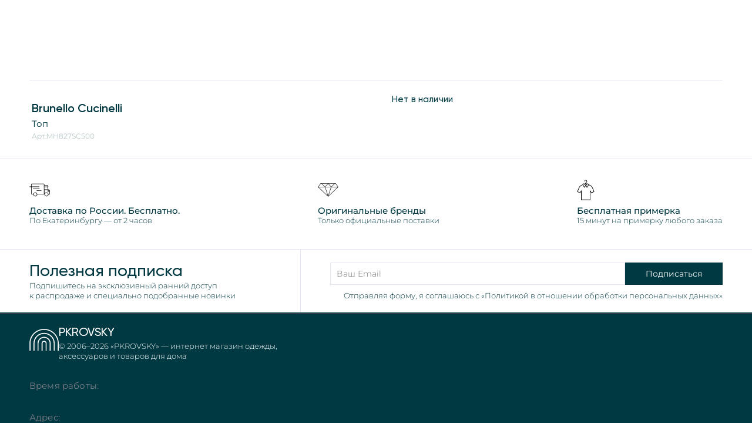

--- FILE ---
content_type: text/html; charset=utf-8
request_url: https://pkrovsky.com/product/top-brunello-cucinelli-mh827sc500/
body_size: 6970
content:
<!DOCTYPE html><html><head><meta charSet="utf-8" data-next-head=""/><meta name="msapplication-TileColor" content="#0c6a56" data-next-head=""/><meta name="theme-color" content="#ffffff" data-next-head=""/><meta name="apple-itunes-app" content="app-id=1071222233" data-next-head=""/><meta name="application-name" content="Pokrovskiy Shopping" data-next-head=""/><meta http-equiv="Content-Security-Policy" content="frame-src *" data-next-head=""/><meta name="apple-mobile-web-app-capable" content="yes" data-next-head=""/><meta name="apple-mobile-web-app-status-bar-style" content="default" data-next-head=""/><meta name="apple-mobile-web-app-title" content="Pokrovskiy Shopping" data-next-head=""/><meta name="format-detection" content="telephone=no" data-next-head=""/><meta name="mobile-web-app-capable" content="yes" data-next-head=""/><meta name="viewport" content="user-scalable=no, initial-scale=1, maximum-scale=1, minimum-scale=1, width=device-width, target-densitydpi=device-dpi, viewport-fit=cover" data-next-head=""/><link rel="apple-touch-icon" sizes="180x180" href="/favicon/apple-touch-icon.png" data-next-head=""/><link rel="icon" type="image/png" sizes="32x32" href="/favicon/favicon-32x32.png" data-next-head=""/><link rel="icon" type="image/png" sizes="16x16" href="/favicon/favicon-16x16.png" data-next-head=""/><link rel="manifest" href="/favicon/site.webmanifest" data-next-head=""/><link rel="mask-icon" href="/favicon/safari-pinned-tab.svg" color="#000000" data-next-head=""/><title data-next-head="">Топ Brunello Cucinelli, цвет:  черный – купить в интернет-магазине PKROVSKY. Арт. MH827SC500</title><link rel="canonical" href="https://pkrovsky.com/product/top-brunello-cucinelli-mh827sc500" data-next-head=""/><meta name="description" content="топ Brunello Cucinelli – купить онлайн в новом интернет-магазине PKROVSKY с быстрой доставкой. Арт. MH827SC500" data-next-head=""/><meta property="og:url" content="https://pkrovsky.com" data-next-head=""/><meta property="og:type" content="website" data-next-head=""/><meta property="og:title" content="Топ Brunello Cucinelli, цвет:  черный – купить в интернет-магазине PKROVSKY. Арт. MH827SC500" data-next-head=""/><meta property="og:description" content="топ Brunello Cucinelli – купить онлайн в новом интернет-магазине PKROVSKY с быстрой доставкой. Арт. MH827SC500" data-next-head=""/><meta property="og:image" content="https://www.online-fashion.ru/upload/yml/231/brunello_cucinelli/square_MH827SC500_C101_1.jpg" data-next-head=""/><meta name="twitter:card" content="summary_large_image" data-next-head=""/><meta property="twitter:domain" content="pkrovsky.com" data-next-head=""/><meta property="twitter:url" content="https://pkrovsky.com" data-next-head=""/><meta name="twitter:title" content="Топ Brunello Cucinelli, цвет:  черный – купить в интернет-магазине PKROVSKY. Арт. MH827SC500" data-next-head=""/><meta name="twitter:description" content="топ Brunello Cucinelli – купить онлайн в новом интернет-магазине PKROVSKY с быстрой доставкой. Арт. MH827SC500" data-next-head=""/><meta name="twitter:image" content="https://www.online-fashion.ru/upload/yml/231/brunello_cucinelli/square_MH827SC500_C101_1.jpg" data-next-head=""/><meta name="google-site-verification" content="-keA7fUnfHdfgCS_FdpnZg0kYU1eRc4wci4mNgdsvQU"/><script>window.dataLayer = window.dataLayer || [];
                        function gtag(){dataLayer.push(arguments);}
                        gtag('js', new Date());
                      
                        gtag('config', 'G-LKFG88E2XK');</script><link data-next-font="" rel="preconnect" href="/" crossorigin="anonymous"/><link rel="preload" href="/_next/static/css/98f0543990e237f3.css" as="style"/><link rel="stylesheet" href="/_next/static/css/98f0543990e237f3.css" data-n-g=""/><link rel="preload" href="/_next/static/css/500ed34c56dcb534.css" as="style"/><link rel="stylesheet" href="/_next/static/css/500ed34c56dcb534.css" data-n-p=""/><link rel="preload" href="/_next/static/css/fa4b006ee76a115e.css" as="style"/><link rel="stylesheet" href="/_next/static/css/fa4b006ee76a115e.css" data-n-p=""/><noscript data-n-css=""></noscript><script defer="" nomodule="" src="/_next/static/chunks/polyfills-42372ed130431b0a.js"></script><script src="/_next/static/chunks/webpack-63bd6700d64b5f68.js" defer=""></script><script src="/_next/static/chunks/framework-b9fd9bcc3ecde907.js" defer=""></script><script src="/_next/static/chunks/main-e436d77d8725a174.js" defer=""></script><script src="/_next/static/chunks/pages/_app-2f27b296f3d92cf4.js" defer=""></script><script src="/_next/static/chunks/1506-838e11ec2d4c8f6c.js" defer=""></script><script src="/_next/static/chunks/9174-d7eb011c40d592dc.js" defer=""></script><script src="/_next/static/chunks/9646-bf037834292dbfb5.js" defer=""></script><script src="/_next/static/chunks/3969-9edf34ed0fd0164e.js" defer=""></script><script src="/_next/static/chunks/9641-3b19557f18e5cf43.js" defer=""></script><script src="/_next/static/chunks/4759-35fbae83c2e8f8f9.js" defer=""></script><script src="/_next/static/chunks/8272-4cb7acd48ec803b4.js" defer=""></script><script src="/_next/static/chunks/pages/product/%5Bid%5D-09811b8b629ea2b2.js" defer=""></script><script src="/_next/static/SXK78SW7NuFJludLNFf__/_buildManifest.js" defer=""></script><script src="/_next/static/SXK78SW7NuFJludLNFf__/_ssgManifest.js" defer=""></script></head><body class=""><div id="__next"><style>
    #nprogress {
      pointer-events: none;
    }
    #nprogress .bar {
      background: #003942;
      position: fixed;
      z-index: 9999;
      top: 0;
      left: 0;
      width: 100%;
      height: 3px;
    }
    #nprogress .peg {
      display: block;
      position: absolute;
      right: 0px;
      width: 100px;
      height: 100%;
      box-shadow: 0 0 10px #003942, 0 0 5px #003942;
      opacity: 1;
      -webkit-transform: rotate(3deg) translate(0px, -4px);
      -ms-transform: rotate(3deg) translate(0px, -4px);
      transform: rotate(3deg) translate(0px, -4px);
    }
    #nprogress .spinner {
      display: block;
      position: fixed;
      z-index: 1031;
      top: 15px;
      right: 15px;
    }
    #nprogress .spinner-icon {
      width: 18px;
      height: 18px;
      box-sizing: border-box;
      border: solid 2px transparent;
      border-top-color: #003942;
      border-left-color: #003942;
      border-radius: 50%;
      -webkit-animation: nprogresss-spinner 400ms linear infinite;
      animation: nprogress-spinner 400ms linear infinite;
    }
    .nprogress-custom-parent {
      overflow: hidden;
      position: relative;
    }
    .nprogress-custom-parent #nprogress .spinner,
    .nprogress-custom-parent #nprogress .bar {
      position: absolute;
    }
    @-webkit-keyframes nprogress-spinner {
      0% {
        -webkit-transform: rotate(0deg);
      }
      100% {
        -webkit-transform: rotate(360deg);
      }
    }
    @keyframes nprogress-spinner {
      0% {
        transform: rotate(0deg);
      }
      100% {
        transform: rotate(360deg);
      }
    }
  </style><section class="product_product__S3zDj product_product_empty__YHsdN" itemscope="" itemType="https://schema.org/Product"><div class="breadcrumbs_breadcrumbs__container__sEH6i product_product__breadcrumbs__cGunp"><ul class="breadcrumbs_breadcrumbs__PDB2P" itemscope="" itemType="https://schema.org/BreadcrumbList"><li itemProp="itemListElement" itemscope="" itemType="https://schema.org/ListItem" class="breadcrumbs_breadcrumbs__item__YuJ3g" style="opacity:0"><span class="breadcrumbs_breadcrumbs__itemSquare__sIi7t"></span><a itemProp="item" class="breadcrumbs_breadcrumbs__itemText__yfx8r" href="/"><span itemProp="name">Главная</span><meta itemProp="position" content="1"/></a></li><li itemProp="itemListElement" itemscope="" itemType="https://schema.org/ListItem" class="breadcrumbs_breadcrumbs__item__YuJ3g" style="opacity:0"><span class="breadcrumbs_breadcrumbs__itemSquare__sIi7t"></span><a itemProp="item" class="breadcrumbs_breadcrumbs__itemText__yfx8r" href="/women/catalog/"><span itemProp="name">Каталог</span><meta itemProp="position" content="2"/></a></li><li itemProp="itemListElement" itemscope="" itemType="https://schema.org/ListItem" class="breadcrumbs_breadcrumbs__item__YuJ3g" style="opacity:0"><span class="breadcrumbs_breadcrumbs__itemSquare__sIi7t"></span><a itemProp="item" class="breadcrumbs_breadcrumbs__itemText__yfx8r" href="/women/catalog/tovary-partnerova/"><span itemProp="name">Товары партнеров</span><meta itemProp="position" content="3"/></a></li><li itemProp="itemListElement" itemscope="" itemType="https://schema.org/ListItem" class="breadcrumbs_breadcrumbs__item__YuJ3g" style="opacity:0"><span class="breadcrumbs_breadcrumbs__itemSquare__sIi7t"></span><a itemProp="item" class="breadcrumbs_breadcrumbs__itemText__yfx8r" href="/women/catalog/tovary-partnerova/partner_odezhda/"><span itemProp="name">Одежда</span><meta itemProp="position" content="4"/></a></li><li itemProp="itemListElement" itemscope="" itemType="https://schema.org/ListItem" class="breadcrumbs_breadcrumbs__item__YuJ3g" style="opacity:0"><span class="breadcrumbs_breadcrumbs__itemSquare__sIi7t"></span><a itemProp="item" class="breadcrumbs_breadcrumbs__itemText__yfx8r" href="/women/catalog/tovary-partnerova/partner_odezhda/partner_topy/"><span itemProp="name">Топы</span><meta itemProp="position" content="5"/></a></li><li itemProp="itemListElement" itemscope="" itemType="https://schema.org/ListItem" class="breadcrumbs_breadcrumbs__item__YuJ3g" style="opacity:0"><span class="breadcrumbs_breadcrumbs__itemSquare__sIi7t"></span><a itemProp="item" class="breadcrumbs_breadcrumbs__itemText__yfx8r" href="/women/catalog/tovary-partnerova/partner_odezhda/partner_topy/#"><span itemProp="name">Топ Brunello Cucinelli</span><meta itemProp="position" content="6"/></a></li></ul><div class="breadcrumbs_breadcrumbs__devider__AQyFW"></div></div><div style="display:grid;grid-template-columns:1fr 1fr;gap:4px"><div style="aspect-ratio:1/1;background:#f7f7f7"></div><div style="aspect-ratio:1/1;background:#f7f7f7"></div><div style="aspect-ratio:1/1;background:#f7f7f7"></div><div style="aspect-ratio:1/1;background:#f7f7f7"></div></div><img alt="Brunello Cucinelliтоп" class="hidden" itemProp="image" src="https://www.online-fashion.ru/upload/yml/231/brunello_cucinelli/square_MH827SC500_C101_1.jpg"/><span class="hidden" itemProp="sku">MH827SC500</span><div id="info" class="product_product__info__DYHNo product_product__info_empty__55p0Z"><div class="product_product__headingBlock__sD943 product_product__headingBlock_empty__iAQZs"><h1 class="heading_heading__Rvz9a undefined heading_heading_1__gvfNc product_product__brand__A0bi9"><a href="/women/brands/brunello-cucinelli/">Brunello Cucinelli</a><span itemProp="name" class="span_paragraph__rJKnj undefined product_product__name__3RGKB">Топ</span><p class="paragraph_tinyParagraph__Ft_fX undefined product_product__sku__e8hBS">Арт.:<!-- -->MH827SC500</p></h1><div></div></div><p class="paragraph_paragraph__3Hx1K undefined product_product__notAvailable__Y45jv">Нет в наличии</p><div class="moreInfo_more__P_k7b moreInfo_more_empty__Cy8E5"><a class="moreInfo_more__linkContainer__YVDUy" href="/brands/brunello-cucinelli/"></a><a title="Все топы Brunello Cucinelli в интернет-магазине PKROVSKY" href="/brands/brunello-cucinelli/tovary-partnerova/partner_odezhda/partner_topy/"></a><a title="Все товары Brunello Cucinelli купить онлайн в интернет-магазине" href="/brands/brunello-cucinelli/"></a><a title="Все топы в каталоге интернет-магазина" href="/women/catalog/tovary-partnerova/partner_odezhda/partner_topy/"></a></div></div></section><div><div class="features_product__features__efgrG"><div class="features_product__featuresItem__403zy"><img alt="Доставка по России. Бесплатно." loading="lazy" width="35" height="35" decoding="async" data-nimg="1" style="color:transparent" src="/_next/static/media/delivery.dc47c669.svg"/><span class="headingSpan_heading__tuyLK undefined headingSpan_heading_5__Z__jO features_product__featuresItemHeading__Ad1gX">Доставка по России. Бесплатно.</span><p class="paragraph_smallParagraph__ep0PM undefined undefined">По Екатеринбургу — от 2 часов</p></div><div class="features_product__featuresItem__403zy"><img alt="Только официальные поставки" loading="lazy" width="35" height="35" decoding="async" data-nimg="1" style="color:transparent" src="/_next/static/media/original.de93fccb.svg"/><span class="headingSpan_heading__tuyLK undefined headingSpan_heading_5__Z__jO features_product__featuresItemHeading__Ad1gX">Оригинальные бренды</span><p class="paragraph_smallParagraph__ep0PM undefined undefined">Только официальные поставки</p></div><div class="features_product__featuresItem__403zy"><img alt="15 минут на примерку любого заказа" loading="lazy" width="30" height="35" decoding="async" data-nimg="1" style="color:transparent" src="/_next/static/media/fitting.b2854a76.svg"/><span class="headingSpan_heading__tuyLK undefined headingSpan_heading_5__Z__jO features_product__featuresItemHeading__Ad1gX">Бесплатная примерка</span><p class="paragraph_smallParagraph__ep0PM undefined undefined">15 минут на примерку любого заказа</p></div></div></div><style>
   * {
    backdrop-filter: unset !important;
  }
</style><div class="notification_notification__ZApRW" style="top:90px"><div class="notification_notification__message__6VgAA" style="opacity:0;transform:translateY(-100px) translateZ(0)"><p class="paragraph_paragraph__3Hx1K undefined notification_notification__text__qEcRY"></p><button class="notification_notification__close__4soeA"></button></div></div><div class="contactStack_contactStack__Jx1_8" style="position:fixed;right:30px;bottom:31px;z-index:1000;--contact-stack-size:50px"><div class="contactStack_contactStack__actions__MOOLE"><button class="contactStack_contactStack__button__cEvs2 contactStack_contactStack__button_close__cSta5 contactStack_contactStack__reveal__QWKAI" type="button" aria-label="Закрыть контакты"><img class="contactStack_contactStack__icon__1SCnA contactStack_contactStack__icon_invert__zbG8f contactStack_contactStack__icon_close___kFk5" src="/_next/static/media/close.a4787058.svg" alt=""/></button><div class="contactStack_contactStack__group__PHgqf contactStack_contactStack__reveal__QWKAI" aria-hidden="true"><button class="contactStack_contactStack__button__cEvs2 contactStack_contactStack__button_contact__R8RLD" type="button" title="Позвонить" aria-label="Позвонить"><img class="contactStack_contactStack__icon__1SCnA" src="/_next/static/media/call.b3103721.svg" alt=""/></button><button class="contactStack_contactStack__button__cEvs2 contactStack_contactStack__button_contact__R8RLD" type="button" title="Написать в Telegram" aria-label="Написать в Telegram"><img class="contactStack_contactStack__icon__1SCnA" src="/_next/static/media/telegram.235a8621.svg" alt=""/></button><button class="contactStack_contactStack__button__cEvs2 contactStack_contactStack__button_contact__R8RLD" type="button" title="Написать в Max" aria-label="Написать в Max"><img class="contactStack_contactStack__icon__1SCnA" src="/_next/static/media/max.9ceefb50.svg" alt=""/></button></div><button class="contactStack_contactStack__button__cEvs2 contactStack_contactStack__button_main__iAb1C" type="button" aria-label="Открыть контакты"><img class="contactStack_contactStack__icon__1SCnA" src="/_next/static/media/chat.2770f486.svg" alt=""/></button></div></div><footer class="footer_footer__Esq6O"><div class="footer_footer__subscribeInfo__75ila"><span class="headingSpan_heading__tuyLK undefined headingSpan_heading_2__0i7z1 undefined">Полезная подписка</span><p class="paragraph_smallParagraph__ep0PM undefined undefined">Подпишитесь на эксклюзивный ранний доступ к распродаже и специально подобранные новинки</p></div><form class="footer_footer__subscribeForm__FjdQA"><input name="email" class="footer_footer__subscribeFormInput__4dEqR" placeholder="Ваш Email" required=""/><button class="footer_footer__subscribeFormButton__uuiSD false">Подписаться</button><p class="paragraph_smallParagraph__ep0PM undefined undefined">Отправляя форму, я соглашаюсь с «Политикой в отношении обработки персональных данных»</p></form><div class="footer_footer__devider__WCHku"></div><div class="footer_footer__info__yEfU4"><div class="footer_footer__brand__is5lY"><img alt="PKROVSKY — интернет магазин брендовый вещей премиум класса" loading="lazy" width="119" height="102" decoding="async" data-nimg="1" class="footer_footer__brandImage__THoLv" style="color:transparent" src="/_next/static/media/logo_alt.2e9aecb3.svg"/><div class="footer_footer__brandInfo__hCeCu"><span class="headingSpan_heading__tuyLK headingSpan_heading_alt__6fkrt headingSpan_heading_2__0i7z1 footer_footer__brandHeading__J16H3">PKROVSKY</span><p class="paragraph_smallParagraph__ep0PM paragraph_smallParagraph_white__Z6u8p footer_footer__brandParagraph__or7Hc">© 2006–<!-- -->2026<!-- --> <!-- -->«PKROVSKY» — интернет магазин одежды, аксессуаров и товаров для дома</p></div></div><div><p class="paragraph_paragraph__3Hx1K paragraph_paragraph_white__3zPtr footer_footer__infoCaption__jftjM">Время работы:</p><p class="paragraph_paragraph__3Hx1K paragraph_paragraph_white__3zPtr undefined"></p></div><div><p class="paragraph_paragraph__3Hx1K paragraph_paragraph_white__3zPtr footer_footer__infoCaption__jftjM">Адрес:</p><p class="paragraph_paragraph__3Hx1K paragraph_paragraph_white__3zPtr undefined"></p></div><div><p class="paragraph_paragraph__3Hx1K paragraph_paragraph_white__3zPtr footer_footer__infoCaption__jftjM">Помощь с заказами:</p><div style="display:flex;gap:20px;align-items:center;margin-top:5px;flex-wrap:wrap"><a rel="noreferrer" href="https://t.me/+79220392384" target="_blank" title="Подписывайтесь на официальный Telegram PKROVSKY"></a><a rel="noreferrer" href="https://max.ru/u/f9LHodD0cOJ28XyGywdMXWQDHUSgCA7yjvntsBVG13iFSJgJPAd9j4lW1Ek" target="_blank" title="Помощь с заказом PKROVSKY в MAX"></a></div></div><div style="margin-top:25px"><span class="headingSpan_heading__tuyLK headingSpan_heading_alt__6fkrt headingSpan_heading_2__0i7z1 footer_footer__infoPhone__UAhA7"><a href="tel:" title="Уточните информацию"></a></span><p class="paragraph_paragraph__3Hx1K paragraph_paragraph_white__3zPtr footer_footer__infoPhoneCaption__pLfvO"></p></div><a rel="noreferrer" href="https://t.me/ppassage" target="_blank" title="Подписывайтесь на официальный Telegram PKROVSKY" style="margin-top:15px"></a><div class="footer_footer__contacts__zguTH"><a title="Контактная информация PKROVSKY" href="/about/contacts/"></a></div><div class="footer_footer__stores___H2x6"><a rel="noreferrer" href="https://apps.apple.com/ru/app/%D0%BF%D0%BE%D0%BA%D1%80%D0%BE%D0%B2%D1%81%D0%BA%D0%B8%D0%B9-%D0%BF%D0%B0%D1%81%D1%81%D0%B0%D0%B6/id1071222233" target="_blank"><img alt="Скачать приложение PKROVSKY в App Store" loading="lazy" width="132" height="45" decoding="async" data-nimg="1" style="color:transparent;position:relative;top:-1px" src="/stores/appstore.svg"/></a></div><div class="footer_footer__paymentsMethods__zoMHU"><img alt="Оплачивайте товары в Покровском пассаже с помощью МИР" loading="lazy" width="57" height="16" decoding="async" data-nimg="1" class="" style="color:transparent" src="/_next/static/media/mir.dd9d83d3.svg"/><img alt="Оплачивайте товары в Покровском пассаже с помощью Master Card" loading="lazy" width="50" height="20" decoding="async" data-nimg="1" class="" style="color:transparent" src="/_next/static/media/visa.0e3b3f84.svg"/><img alt="Оплачивайте товары в Покровском пассаже с помощью Master Card" loading="lazy" width="33" height="20" decoding="async" data-nimg="1" class="" style="color:transparent" src="/_next/static/media/mastercard.672b5f90.svg"/><div class="footer_footer__creditContainer__SCmFx"><div class="footer_footer__splitContainer__0SvO0"><img alt="Оплачивайте товары в Покровском пассаже с помощью МИР" loading="lazy" width="20" height="30" decoding="async" data-nimg="1" class="" style="color:transparent" src="/split/split_white.svg"/><p class="paragraph_paragraph__3Hx1K paragraph_paragraph_white__3zPtr undefined"><b>Яндекс.Сплит</b></p></div><img alt="Оплачивайте товары по частям с помощью сервиса Долями" loading="lazy" width="120" height="35" decoding="async" data-nimg="1" class="" style="color:transparent" src="/dolyami/logo-white.svg"/></div></div></div><div class="footer_footer__menu__DnAiN"></div></footer></div><script id="__NEXT_DATA__" type="application/json">{"props":{"pageProps":{"cookies":{},"product":{"id":116762,"slug":"top-brunello-cucinelli-mh827sc500","title":"топ","fashion_collection":null,"price":53250,"brand":{"title":"Brunello Cucinelli","slug":"brunello-cucinelli","icon":"https://media.ppassage.com/media/brand/icons/72562f4e-54ae-4dc5-ab20-27154fbfc9e3.png","size_table_type":"Junior RTW","footwear_size_table_type":"Сетка бренда","only_offline":true,"labels":[{"id":9,"title":"Partner","slug":"partner","color":"#828282","my_order":0}]},"partner_item":true,"image":[{"image_l":"https://www.online-fashion.ru/upload/yml/231/brunello_cucinelli/square_MH827SC500_C101_1.jpg","image_s":"https://www.online-fashion.ru/upload/yml/231/brunello_cucinelli/square_MH827SC500_C101_1.jpg","image_m":"https://www.online-fashion.ru/upload/yml/231/brunello_cucinelli/square_MH827SC500_C101_1.jpg","webp_image_l":"https://www.online-fashion.ru/upload/yml/231/brunello_cucinelli/square_MH827SC500_C101_1.jpg","webp_image_s":"https://www.online-fashion.ru/upload/yml/231/brunello_cucinelli/square_MH827SC500_C101_1.jpg","webp_image_m":"https://www.online-fashion.ru/upload/yml/231/brunello_cucinelli/square_MH827SC500_C101_1.jpg","id":0,"order":1},{"image_l":"https://www.online-fashion.ru/upload/yml/231/brunello_cucinelli/square_MH827SC599_C101_2.jpg","image_s":"https://www.online-fashion.ru/upload/yml/231/brunello_cucinelli/square_MH827SC599_C101_2.jpg","image_m":"https://www.online-fashion.ru/upload/yml/231/brunello_cucinelli/square_MH827SC599_C101_2.jpg","webp_image_l":"https://www.online-fashion.ru/upload/yml/231/brunello_cucinelli/square_MH827SC599_C101_2.jpg","webp_image_s":"https://www.online-fashion.ru/upload/yml/231/brunello_cucinelli/square_MH827SC599_C101_2.jpg","webp_image_m":"https://www.online-fashion.ru/upload/yml/231/brunello_cucinelli/square_MH827SC599_C101_2.jpg","id":0,"order":2},{"image_l":"https://www.online-fashion.ru/upload/yml/231/brunello_cucinelli/square_MH827SC500_C101_3.jpg","image_s":"https://www.online-fashion.ru/upload/yml/231/brunello_cucinelli/square_MH827SC500_C101_3.jpg","image_m":"https://www.online-fashion.ru/upload/yml/231/brunello_cucinelli/square_MH827SC500_C101_3.jpg","webp_image_l":"https://www.online-fashion.ru/upload/yml/231/brunello_cucinelli/square_MH827SC500_C101_3.jpg","webp_image_s":"https://www.online-fashion.ru/upload/yml/231/brunello_cucinelli/square_MH827SC500_C101_3.jpg","webp_image_m":"https://www.online-fashion.ru/upload/yml/231/brunello_cucinelli/square_MH827SC500_C101_3.jpg","id":0,"order":3},{"image_l":"https://www.online-fashion.ru/upload/yml/231/brunello_cucinelli/square_MH827SC500_C101_4.jpg","image_s":"https://www.online-fashion.ru/upload/yml/231/brunello_cucinelli/square_MH827SC500_C101_4.jpg","image_m":"https://www.online-fashion.ru/upload/yml/231/brunello_cucinelli/square_MH827SC500_C101_4.jpg","webp_image_l":"https://www.online-fashion.ru/upload/yml/231/brunello_cucinelli/square_MH827SC500_C101_4.jpg","webp_image_s":"https://www.online-fashion.ru/upload/yml/231/brunello_cucinelli/square_MH827SC500_C101_4.jpg","webp_image_m":"https://www.online-fashion.ru/upload/yml/231/brunello_cucinelli/square_MH827SC500_C101_4.jpg","id":0,"order":4},{"image_l":"https://www.online-fashion.ru/upload/yml/231/brunello_cucinelli/square_MH827SC500_C101_5.jpg","image_s":"https://www.online-fashion.ru/upload/yml/231/brunello_cucinelli/square_MH827SC500_C101_5.jpg","image_m":"https://www.online-fashion.ru/upload/yml/231/brunello_cucinelli/square_MH827SC500_C101_5.jpg","webp_image_l":"https://www.online-fashion.ru/upload/yml/231/brunello_cucinelli/square_MH827SC500_C101_5.jpg","webp_image_s":"https://www.online-fashion.ru/upload/yml/231/brunello_cucinelli/square_MH827SC500_C101_5.jpg","webp_image_m":"https://www.online-fashion.ru/upload/yml/231/brunello_cucinelli/square_MH827SC500_C101_5.jpg","id":0,"order":5}],"color":[{"title":"черный","code_1c":"10"}],"sex":{"id":236,"slug":"zh","title":"Ж","simular_words":"жен, жен., женское,женская, женские, женский, женщинам, женщине, женщины, женские, девушки, девушке, девушек, девушкам, дев., женским, woman, women, female, ;tycrjt, ;ty, ;tycrbt"},"category":{"title":"Топы","full_title":null,"category_info":[{"id":716,"sex":{"id":235,"slug":"m","title":"М","simular_words":"муж, муж.,мужские, мужское, мужской, мужчинам, мужчине, мужская,  мужчины мужских, мужицкие, мужским, men, man, male, ve;crjt, ve;, ve;xbys"},"seo_title":"Мужские Топы — купить с доставкой в интернет-магазине PKROVSKY","seo_keys":"мужские топы, купить, онлайн, интернет-магазин","seo_description":"Мужские Топы класса премиум — купить онлайн с быстрой доставкой по России. Широкий ассортимент в наличии в интернет-магазине PKROVSKY.","canonical_link":"-","description":"\u003ch2\u003e\u003cstrong\u003eМужские Топы в интернет-магазине PKROVSKY\u003c/strong\u003e\u003c/h2\u003e\n\u003cp\u003e\u003cstrong\u003eМужские Топы\u003c/strong\u003e — премиальная категория, доступная для заказа онлайн с быстрой доставкой по всей России. В интернет-магазине PKROVSKY представлен широкий ассортимент актуальных моделей, подходящих на каждый день и под особые случаи.\u003c/p\u003e\n\u003cul\u003e\u003cli\u003eАктуальные коллекции от ведущих брендов;\u003c/li\u003e\u003cli\u003eРазные фасоны и материалы на любой сезон;\u003c/li\u003e\u003cli\u003eПодбор по размеру, цвету и стилю;\u003c/li\u003e\u003cli\u003eДоставка по России и удобные способы оплаты.\u003c/li\u003e\u003c/ul\u003e"},{"id":717,"sex":{"id":236,"slug":"zh","title":"Ж","simular_words":"жен, жен., женское,женская, женские, женский, женщинам, женщине, женщины, женские, девушки, девушке, девушек, девушкам, дев., женским, woman, women, female, ;tycrjt, ;ty, ;tycrbt"},"seo_title":"Женские Топы — купить с доставкой в интернет-магазине PKROVSKY","seo_keys":"женские топы, купить, онлайн, интернет-магазин","seo_description":"Женские Топы класса премиум — купить онлайн с быстрой доставкой по России. Широкий ассортимент в наличии в интернет-магазине PKROVSKY.","canonical_link":"-","description":"\u003ch2\u003e\u003cstrong\u003eЖенские Топы в интернет-магазине PKROVSKY\u003c/strong\u003e\u003c/h2\u003e\n\u003cp\u003e\u003cstrong\u003eЖенские Топы\u003c/strong\u003e — премиальная категория, доступная для заказа онлайн с быстрой доставкой по всей России. В интернет-магазине PKROVSKY представлен широкий ассортимент актуальных моделей, подходящих на каждый день и под особые случаи.\u003c/p\u003e\n\u003cul\u003e\u003cli\u003eАктуальные коллекции от ведущих брендов;\u003c/li\u003e\u003cli\u003eРазные фасоны и материалы на любой сезон;\u003c/li\u003e\u003cli\u003eПодбор по размеру, цвету и стилю;\u003c/li\u003e\u003cli\u003eДоставка по России и удобные способы оплаты.\u003c/li\u003e\u003c/ul\u003e"}],"slug":"partner_topy","pk":23460,"parent":{"title":"Одежда","full_title":null,"slug":"partner_odezhda","pk":23435,"parent":{"title":"Товары партнеров","full_title":"Товары партнеров","slug":"tovary-partnerova","pk":23434,"parent":null}},"alternative_extra_link_title":null,"alternative_size_title":null,"is_square_image":true},"extra_category":[],"sku":"MH827SC500","description":"98% хлопок, 2% эластан","detailed_description":null,"seo_title":"топ Brunello Cucinelli, цвет:  черный – купить в интернет-магазине PKROVSKY. Арт. MH827SC500","seo_description":"топ Brunello Cucinelli – купить онлайн в новом интернет-магазине PKROVSKY с быстрой доставкой. Арт. MH827SC500","seo_keys":"топ, Brunello Cucinelli, MH827SC500,  черный, купить, интернет-магазин","labels":[],"material_1c":null,"discount_price":0,"size_table_type":null,"discount":0,"old_price":0,"hide_price":false,"is_available":false,"in_the_sale":false,"pattern":null,"is_outlet":false,"is_domeonline":false,"video_url":null,"video_duration":null,"leftovers":[{"id":911095,"size_title":"OF","count":100000,"price":0,"is_hidden":false,"reserved":{}}],"suit_set":[],"is_main_product":true}},"__N_SSP":true},"page":"/product/[id]","query":{"id":"top-brunello-cucinelli-mh827sc500"},"buildId":"SXK78SW7NuFJludLNFf__","isFallback":false,"isExperimentalCompile":false,"gssp":true,"appGip":true,"scriptLoader":[{"async":true,"src":"https://www.googletagmanager.com/gtag/js?id=G-LKFG88E2XK","strategy":"afterInteractive"}]}</script><div id="portal"></div><script>
                        (function(m,e,t,r,i,k,a){m[i]=m[i]||function(){(m[i].a=m[i].a||[]).push(arguments)};
                        m[i].l=1*new Date();
                        for (var j = 0; j < document.scripts.length; j++) {if (document.scripts[j].src === r) { return; }}
                        k=e.createElement(t),a=e.getElementsByTagName(t)[0],k.async=1,k.src=r,a.parentNode.insertBefore(k,a)})
                        (window, document, "script", "https://mc.yandex.ru/metrika/tag.js", "ym");
                        window.dataLayer = window.dataLayer || [];
                        ym(89997198, "init", {
                                clickmap:true,
                                trackLinks:true,
                                accurateTrackBounce:true,
                                webvisor:true,
                                ecommerce:"dataLayer"
                        });
              </script></body></html>

--- FILE ---
content_type: text/html; charset=utf-8
request_url: https://pkrovsky.com/
body_size: 7333
content:
<!DOCTYPE html><html><head><meta charSet="utf-8" data-next-head=""/><meta name="msapplication-TileColor" content="#0c6a56" data-next-head=""/><meta name="theme-color" content="#ffffff" data-next-head=""/><meta name="apple-itunes-app" content="app-id=1071222233" data-next-head=""/><meta name="application-name" content="Pokrovskiy Shopping" data-next-head=""/><meta http-equiv="Content-Security-Policy" content="frame-src *" data-next-head=""/><meta name="apple-mobile-web-app-capable" content="yes" data-next-head=""/><meta name="apple-mobile-web-app-status-bar-style" content="default" data-next-head=""/><meta name="apple-mobile-web-app-title" content="Pokrovskiy Shopping" data-next-head=""/><meta name="format-detection" content="telephone=no" data-next-head=""/><meta name="mobile-web-app-capable" content="yes" data-next-head=""/><meta name="viewport" content="user-scalable=no, initial-scale=1, maximum-scale=1, minimum-scale=1, width=device-width, target-densitydpi=device-dpi, viewport-fit=cover" data-next-head=""/><link rel="apple-touch-icon" sizes="180x180" href="/favicon/apple-touch-icon.png" data-next-head=""/><link rel="icon" type="image/png" sizes="32x32" href="/favicon/favicon-32x32.png" data-next-head=""/><link rel="icon" type="image/png" sizes="16x16" href="/favicon/favicon-16x16.png" data-next-head=""/><link rel="manifest" href="/favicon/site.webmanifest" data-next-head=""/><link rel="mask-icon" href="/favicon/safari-pinned-tab.svg" color="#000000" data-next-head=""/><title data-next-head="">PKROVSKY — универмаг одежды, обуви, аксессуаров, косметики и товаров интерьера от ведущих мужских брендов</title><link rel="canonical" href="https://pkrovsky.com" data-next-head=""/><meta name="description" content="Online магазин одежды, обуви, аксессуаров, сумок, косметики и товаров интерьера от ведущих мужских брендов. Более 100 лучших брендов с доставкой по всей России. Подарочные карты, личный кабинет." data-next-head=""/><meta property="og:url" content="https://pkrovsky.com" data-next-head=""/><meta property="og:type" content="website" data-next-head=""/><meta property="og:title" content="PKROVSKY — универмаг одежды, обуви, аксессуаров, косметики и товаров интерьера от ведущих мужских брендов" data-next-head=""/><meta property="og:description" content="Online магазин одежды, обуви, аксессуаров, сумок, косметики и товаров интерьера от ведущих мужских брендов. Более 100 лучших брендов с доставкой по всей России. Подарочные карты, личный кабинет." data-next-head=""/><meta property="og:image" content="/og.jpg" data-next-head=""/><meta name="twitter:card" content="summary_large_image" data-next-head=""/><meta property="twitter:domain" content="pkrovsky.com" data-next-head=""/><meta property="twitter:url" content="https://pkrovsky.com" data-next-head=""/><meta name="twitter:title" content="PKROVSKY — универмаг одежды, обуви, аксессуаров, косметики и товаров интерьера от ведущих мужских брендов" data-next-head=""/><meta name="twitter:description" content="Online магазин одежды, обуви, аксессуаров, сумок, косметики и товаров интерьера от ведущих мужских брендов. Более 100 лучших брендов с доставкой по всей России. Подарочные карты, личный кабинет." data-next-head=""/><meta name="twitter:image" content="/og.jpg" data-next-head=""/><meta name="google-site-verification" content="-keA7fUnfHdfgCS_FdpnZg0kYU1eRc4wci4mNgdsvQU"/><script>window.dataLayer = window.dataLayer || [];
                        function gtag(){dataLayer.push(arguments);}
                        gtag('js', new Date());
                      
                        gtag('config', 'G-LKFG88E2XK');</script><link data-next-font="" rel="preconnect" href="/" crossorigin="anonymous"/><link rel="preload" href="/_next/static/css/98f0543990e237f3.css" as="style"/><link rel="stylesheet" href="/_next/static/css/98f0543990e237f3.css" data-n-g=""/><link rel="preload" href="/_next/static/css/500ed34c56dcb534.css" as="style"/><link rel="stylesheet" href="/_next/static/css/500ed34c56dcb534.css" data-n-p=""/><link rel="preload" href="/_next/static/css/9b8549de1522b812.css" as="style"/><link rel="stylesheet" href="/_next/static/css/9b8549de1522b812.css" data-n-p=""/><noscript data-n-css=""></noscript><script defer="" nomodule="" src="/_next/static/chunks/polyfills-42372ed130431b0a.js"></script><script src="/_next/static/chunks/webpack-63bd6700d64b5f68.js" defer=""></script><script src="/_next/static/chunks/framework-b9fd9bcc3ecde907.js" defer=""></script><script src="/_next/static/chunks/main-e436d77d8725a174.js" defer=""></script><script src="/_next/static/chunks/pages/_app-2f27b296f3d92cf4.js" defer=""></script><script src="/_next/static/chunks/1506-838e11ec2d4c8f6c.js" defer=""></script><script src="/_next/static/chunks/9174-d7eb011c40d592dc.js" defer=""></script><script src="/_next/static/chunks/4568-5363fc9140a516b2.js" defer=""></script><script src="/_next/static/chunks/4759-35fbae83c2e8f8f9.js" defer=""></script><script src="/_next/static/chunks/5612-ee08b052c27b1084.js" defer=""></script><script src="/_next/static/chunks/pages/index-4b37b3d4351e5535.js" defer=""></script><script src="/_next/static/SXK78SW7NuFJludLNFf__/_buildManifest.js" defer=""></script><script src="/_next/static/SXK78SW7NuFJludLNFf__/_ssgManifest.js" defer=""></script></head><body class=""><div id="__next"><style>
    #nprogress {
      pointer-events: none;
    }
    #nprogress .bar {
      background: #003942;
      position: fixed;
      z-index: 9999;
      top: 0;
      left: 0;
      width: 100%;
      height: 3px;
    }
    #nprogress .peg {
      display: block;
      position: absolute;
      right: 0px;
      width: 100px;
      height: 100%;
      box-shadow: 0 0 10px #003942, 0 0 5px #003942;
      opacity: 1;
      -webkit-transform: rotate(3deg) translate(0px, -4px);
      -ms-transform: rotate(3deg) translate(0px, -4px);
      transform: rotate(3deg) translate(0px, -4px);
    }
    #nprogress .spinner {
      display: block;
      position: fixed;
      z-index: 1031;
      top: 15px;
      right: 15px;
    }
    #nprogress .spinner-icon {
      width: 18px;
      height: 18px;
      box-sizing: border-box;
      border: solid 2px transparent;
      border-top-color: #003942;
      border-left-color: #003942;
      border-radius: 50%;
      -webkit-animation: nprogresss-spinner 400ms linear infinite;
      animation: nprogress-spinner 400ms linear infinite;
    }
    .nprogress-custom-parent {
      overflow: hidden;
      position: relative;
    }
    .nprogress-custom-parent #nprogress .spinner,
    .nprogress-custom-parent #nprogress .bar {
      position: absolute;
    }
    @-webkit-keyframes nprogress-spinner {
      0% {
        -webkit-transform: rotate(0deg);
      }
      100% {
        -webkit-transform: rotate(360deg);
      }
    }
    @keyframes nprogress-spinner {
      0% {
        transform: rotate(0deg);
      }
      100% {
        transform: rotate(360deg);
      }
    }
  </style><section class="hero_hero__2jDza" style="height:calc(100vh - 89px)"><div class="hero_hero__container__hBoIA"><div class="hero_hero__emptyArea__L__09"></div></div></section><div class="PopularBrands_brands__container__wEuph"><div class="PopularBrands_brands__o1m6D"></div><div class="PopularBrands_brands__allBrandsGrid__e5nSl"><div class="PopularBrands_brands__allBrandsButton__b6QHH"><a class="PopularBrands_brands__allBrandsLink__CWJBa" href="/women/brands/"><p class="paragraph_smallParagraph__ep0PM undefined PopularBrands_brands__allBrandsText__h3ZzA">Все <!-- --> <!-- -->брендов</p><div class="PopularBrands_brands__allBrandsArrowButton__H5wh_"><p style="font-size:11px;line-height:1" class="paragraph_paragraph__3Hx1K undefined undefined">Перейти</p><img alt="" loading="lazy" width="10" height="10" decoding="async" data-nimg="1" style="color:transparent" src="/_next/static/media/leftArrow.17f81ec2.svg"/></div></a></div></div></div><section class="sale_sale__xgAF4"><div class="sale_sale__container__B4WH4"><div class="sale_sale__headingBlock__GkIJ_"><h2 class="heading_heading__Rvz9a undefined heading_heading_2__bRR_4 undefined">Лучшие предложения</h2><a href="/women/sale/"></a></div><div class="sale_sale__productsScrollContainer__ybKl4"><div class="sale_sale__productsContainer__M_0MQ"><a class="catalog-product-item ProductCard_test__gXzc7" style="pointer-events:none;position:relative" href="/"><div style="background:rgba(256,256,256,0.9);position:absolute;width:100%;height:auto;aspect-ratio:1;z-index:1;display:flex;align-items:center;justify-content:center"><object style="margin:auto;width:50px;opacity:0.2" type="image/svg+xml" data="/_next/static/media/loader.62856eb0.svg">svg-animation</object></div><article class="ProductCard_product__2sBWu ProductCard_product_fetching__y6SkX"><div class="ProductCard_product__imageContainer__7hdhE"><div class="ProductCard_product__previewsGrid__Ub_fx" style="grid-template-columns:repeat(undefined, 1fr)"><div style="border-top-color:#98989d" class="ProductCard_product__previewsGridItem__Z1NKZ"></div></div><div class="ProductCard_product__addToCartContainer__uf3NH" style="transform:translateY(50px) translateZ(0)"></div></div><div class="ProductCard_product__infoContainer__zJhOC"><ul class="ProductCardLeftovers_product__options__Or3Z8" style="opacity:0;transform:translateY(-100px) translateZ(0)"></ul><p class="paragraph_smallParagraph__ep0PM undefined ProductCard_product__brand__WozgB"></p><h5 class="heading_heading__Rvz9a undefined heading_heading_5__sKtfG ProductCard_product__heading__0W5Ha"></h5></div></article></a><a class="catalog-product-item ProductCard_test__gXzc7" style="pointer-events:none;position:relative" href="/"><div style="background:rgba(256,256,256,0.9);position:absolute;width:100%;height:auto;aspect-ratio:1;z-index:1;display:flex;align-items:center;justify-content:center"><object style="margin:auto;width:50px;opacity:0.2" type="image/svg+xml" data="/_next/static/media/loader.62856eb0.svg">svg-animation</object></div><article class="ProductCard_product__2sBWu ProductCard_product_fetching__y6SkX"><div class="ProductCard_product__imageContainer__7hdhE"><div class="ProductCard_product__previewsGrid__Ub_fx" style="grid-template-columns:repeat(undefined, 1fr)"><div style="border-top-color:#98989d" class="ProductCard_product__previewsGridItem__Z1NKZ"></div></div><div class="ProductCard_product__addToCartContainer__uf3NH" style="transform:translateY(50px) translateZ(0)"></div></div><div class="ProductCard_product__infoContainer__zJhOC"><ul class="ProductCardLeftovers_product__options__Or3Z8" style="opacity:0;transform:translateY(-100px) translateZ(0)"></ul><p class="paragraph_smallParagraph__ep0PM undefined ProductCard_product__brand__WozgB"></p><h5 class="heading_heading__Rvz9a undefined heading_heading_5__sKtfG ProductCard_product__heading__0W5Ha"></h5></div></article></a><a class="catalog-product-item ProductCard_test__gXzc7" style="pointer-events:none;position:relative" href="/"><div style="background:rgba(256,256,256,0.9);position:absolute;width:100%;height:auto;aspect-ratio:1;z-index:1;display:flex;align-items:center;justify-content:center"><object style="margin:auto;width:50px;opacity:0.2" type="image/svg+xml" data="/_next/static/media/loader.62856eb0.svg">svg-animation</object></div><article class="ProductCard_product__2sBWu ProductCard_product_fetching__y6SkX"><div class="ProductCard_product__imageContainer__7hdhE"><div class="ProductCard_product__previewsGrid__Ub_fx" style="grid-template-columns:repeat(undefined, 1fr)"><div style="border-top-color:#98989d" class="ProductCard_product__previewsGridItem__Z1NKZ"></div></div><div class="ProductCard_product__addToCartContainer__uf3NH" style="transform:translateY(50px) translateZ(0)"></div></div><div class="ProductCard_product__infoContainer__zJhOC"><ul class="ProductCardLeftovers_product__options__Or3Z8" style="opacity:0;transform:translateY(-100px) translateZ(0)"></ul><p class="paragraph_smallParagraph__ep0PM undefined ProductCard_product__brand__WozgB"></p><h5 class="heading_heading__Rvz9a undefined heading_heading_5__sKtfG ProductCard_product__heading__0W5Ha"></h5></div></article></a><a class="catalog-product-item ProductCard_test__gXzc7" style="pointer-events:none;position:relative" href="/"><div style="background:rgba(256,256,256,0.9);position:absolute;width:100%;height:auto;aspect-ratio:1;z-index:1;display:flex;align-items:center;justify-content:center"><object style="margin:auto;width:50px;opacity:0.2" type="image/svg+xml" data="/_next/static/media/loader.62856eb0.svg">svg-animation</object></div><article class="ProductCard_product__2sBWu ProductCard_product_fetching__y6SkX"><div class="ProductCard_product__imageContainer__7hdhE"><div class="ProductCard_product__previewsGrid__Ub_fx" style="grid-template-columns:repeat(undefined, 1fr)"><div style="border-top-color:#98989d" class="ProductCard_product__previewsGridItem__Z1NKZ"></div></div><div class="ProductCard_product__addToCartContainer__uf3NH" style="transform:translateY(50px) translateZ(0)"></div></div><div class="ProductCard_product__infoContainer__zJhOC"><ul class="ProductCardLeftovers_product__options__Or3Z8" style="opacity:0;transform:translateY(-100px) translateZ(0)"></ul><p class="paragraph_smallParagraph__ep0PM undefined ProductCard_product__brand__WozgB"></p><h5 class="heading_heading__Rvz9a undefined heading_heading_5__sKtfG ProductCard_product__heading__0W5Ha"></h5></div></article></a></div></div></div></section><section class="new_new__n8zT7"><div class="new_new__container__MVzO1"><div class="new_new__headingBlock__Lyjde"><h2 class="heading_heading__Rvz9a undefined heading_heading_2__bRR_4 undefined">Новинки</h2><a href="/women/catalog/"></a></div><div class="new_new__productsScrollContainer__OS_sO"><div class="new_new__productsContainer__4MW6T"><a class="catalog-product-item ProductCard_test__gXzc7" style="pointer-events:none;position:relative" href="/"><div style="background:rgba(256,256,256,0.9);position:absolute;width:100%;height:auto;aspect-ratio:1;z-index:1;display:flex;align-items:center;justify-content:center"><object style="margin:auto;width:50px;opacity:0.2" type="image/svg+xml" data="/_next/static/media/loader.62856eb0.svg">svg-animation</object></div><article class="ProductCard_product__2sBWu ProductCard_product_fetching__y6SkX"><div class="ProductCard_product__imageContainer__7hdhE"><div class="ProductCard_product__previewsGrid__Ub_fx" style="grid-template-columns:repeat(undefined, 1fr)"><div style="border-top-color:#98989d" class="ProductCard_product__previewsGridItem__Z1NKZ"></div></div><div class="ProductCard_product__addToCartContainer__uf3NH" style="transform:translateY(50px) translateZ(0)"></div></div><div class="ProductCard_product__infoContainer__zJhOC"><ul class="ProductCardLeftovers_product__options__Or3Z8" style="opacity:0;transform:translateY(-100px) translateZ(0)"></ul><p class="paragraph_smallParagraph__ep0PM undefined ProductCard_product__brand__WozgB"></p><h5 class="heading_heading__Rvz9a undefined heading_heading_5__sKtfG ProductCard_product__heading__0W5Ha"></h5></div></article></a><a class="catalog-product-item ProductCard_test__gXzc7" style="pointer-events:none;position:relative" href="/"><div style="background:rgba(256,256,256,0.9);position:absolute;width:100%;height:auto;aspect-ratio:1;z-index:1;display:flex;align-items:center;justify-content:center"><object style="margin:auto;width:50px;opacity:0.2" type="image/svg+xml" data="/_next/static/media/loader.62856eb0.svg">svg-animation</object></div><article class="ProductCard_product__2sBWu ProductCard_product_fetching__y6SkX"><div class="ProductCard_product__imageContainer__7hdhE"><div class="ProductCard_product__previewsGrid__Ub_fx" style="grid-template-columns:repeat(undefined, 1fr)"><div style="border-top-color:#98989d" class="ProductCard_product__previewsGridItem__Z1NKZ"></div></div><div class="ProductCard_product__addToCartContainer__uf3NH" style="transform:translateY(50px) translateZ(0)"></div></div><div class="ProductCard_product__infoContainer__zJhOC"><ul class="ProductCardLeftovers_product__options__Or3Z8" style="opacity:0;transform:translateY(-100px) translateZ(0)"></ul><p class="paragraph_smallParagraph__ep0PM undefined ProductCard_product__brand__WozgB"></p><h5 class="heading_heading__Rvz9a undefined heading_heading_5__sKtfG ProductCard_product__heading__0W5Ha"></h5></div></article></a><a class="catalog-product-item ProductCard_test__gXzc7" style="pointer-events:none;position:relative" href="/"><div style="background:rgba(256,256,256,0.9);position:absolute;width:100%;height:auto;aspect-ratio:1;z-index:1;display:flex;align-items:center;justify-content:center"><object style="margin:auto;width:50px;opacity:0.2" type="image/svg+xml" data="/_next/static/media/loader.62856eb0.svg">svg-animation</object></div><article class="ProductCard_product__2sBWu ProductCard_product_fetching__y6SkX"><div class="ProductCard_product__imageContainer__7hdhE"><div class="ProductCard_product__previewsGrid__Ub_fx" style="grid-template-columns:repeat(undefined, 1fr)"><div style="border-top-color:#98989d" class="ProductCard_product__previewsGridItem__Z1NKZ"></div></div><div class="ProductCard_product__addToCartContainer__uf3NH" style="transform:translateY(50px) translateZ(0)"></div></div><div class="ProductCard_product__infoContainer__zJhOC"><ul class="ProductCardLeftovers_product__options__Or3Z8" style="opacity:0;transform:translateY(-100px) translateZ(0)"></ul><p class="paragraph_smallParagraph__ep0PM undefined ProductCard_product__brand__WozgB"></p><h5 class="heading_heading__Rvz9a undefined heading_heading_5__sKtfG ProductCard_product__heading__0W5Ha"></h5></div></article></a><a class="catalog-product-item ProductCard_test__gXzc7" style="pointer-events:none;position:relative" href="/"><div style="background:rgba(256,256,256,0.9);position:absolute;width:100%;height:auto;aspect-ratio:1;z-index:1;display:flex;align-items:center;justify-content:center"><object style="margin:auto;width:50px;opacity:0.2" type="image/svg+xml" data="/_next/static/media/loader.62856eb0.svg">svg-animation</object></div><article class="ProductCard_product__2sBWu ProductCard_product_fetching__y6SkX"><div class="ProductCard_product__imageContainer__7hdhE"><div class="ProductCard_product__previewsGrid__Ub_fx" style="grid-template-columns:repeat(undefined, 1fr)"><div style="border-top-color:#98989d" class="ProductCard_product__previewsGridItem__Z1NKZ"></div></div><div class="ProductCard_product__addToCartContainer__uf3NH" style="transform:translateY(50px) translateZ(0)"></div></div><div class="ProductCard_product__infoContainer__zJhOC"><ul class="ProductCardLeftovers_product__options__Or3Z8" style="opacity:0;transform:translateY(-100px) translateZ(0)"></ul><p class="paragraph_smallParagraph__ep0PM undefined ProductCard_product__brand__WozgB"></p><h5 class="heading_heading__Rvz9a undefined heading_heading_5__sKtfG ProductCard_product__heading__0W5Ha"></h5></div></article></a></div></div></div></section><section class="interior_interior__ZUniz"><div class="interior_interior__promo__6rfRx"><img alt="Уникальные товары интерьера премиум класса" loading="lazy" width="1100" height="1100" decoding="async" data-nimg="1" style="color:transparent;object-fit:cover;width:100%;height:100%;position:absolute;inset:0" src="/_next/static/media/home.d058cb6e.png"/></div><div class="interior_interior__content__n_zpE"><h2 class="heading_heading__Rvz9a undefined heading_heading_2__bRR_4 undefined">Товары для дома</h2><p class="paragraph_paragraph__3Hx1K undefined interior_interior__text__Z9xAI">Уникальные товары премиального качества для вашего интерьера, некоторые из которых больше напоминают произведение искусства. Широкий выбор посуды на любой случай, вазы и статуэтки, домашний текстиль и многое другое уже в интернет‑магазине PKROVSKY.</p><div class="interior_interior__categories__DY1hA"><a title="Ароматы для дома" href="/women/catalog/interer/aromaty-dlia-doma/"></a><a title="Фарфор Haviland" href="/brands/haviland/"></a><a title="Dolce&amp;Gabbana Home" href="/brands/dolce-gabbana-home/"></a><a title="Кухонные принадлежности" href="/women/catalog/interer/kukhonnye-prinadlezhnosti/"></a></div><a title="Все товары для интерьера" href="/women/catalog/interer/"></a></div></section><section class="about_about__0a3W6"><img class="about_about__image__l6bYS" src="/about/about_slide_mob.jpg" alt="Мода. Искусство. Красота. Забота"/><div class="about_about__content__rnwwH"><h1 class="heading_heading__Rvz9a undefined heading_heading_1__gvfNc about_about__heading__KTzSU">PKROVSKY<span class="span_paragraph__rJKnj undefined about_about__caption__ka_xz">Мода. Искусство. Красота. Забота</span></h1><a target="_blank" rel="noreferrer" href="https://landing.pkrovsky.com/"></a></div></section><style>
   * {
    backdrop-filter: unset !important;
  }
</style><div class="notification_notification__ZApRW" style="top:90px"><div class="notification_notification__message__6VgAA" style="opacity:0;transform:translateY(-100px) translateZ(0)"><p class="paragraph_paragraph__3Hx1K undefined notification_notification__text__qEcRY"></p><button class="notification_notification__close__4soeA"></button></div></div><div class="contactStack_contactStack__Jx1_8" style="position:fixed;right:30px;bottom:31px;z-index:1000;--contact-stack-size:50px"><div class="contactStack_contactStack__actions__MOOLE"><button class="contactStack_contactStack__button__cEvs2 contactStack_contactStack__button_close__cSta5 contactStack_contactStack__reveal__QWKAI" type="button" aria-label="Закрыть контакты"><img class="contactStack_contactStack__icon__1SCnA contactStack_contactStack__icon_invert__zbG8f contactStack_contactStack__icon_close___kFk5" src="/_next/static/media/close.a4787058.svg" alt=""/></button><div class="contactStack_contactStack__group__PHgqf contactStack_contactStack__reveal__QWKAI" aria-hidden="true"><button class="contactStack_contactStack__button__cEvs2 contactStack_contactStack__button_contact__R8RLD" type="button" title="Позвонить" aria-label="Позвонить"><img class="contactStack_contactStack__icon__1SCnA" src="/_next/static/media/call.b3103721.svg" alt=""/></button><button class="contactStack_contactStack__button__cEvs2 contactStack_contactStack__button_contact__R8RLD" type="button" title="Написать в Telegram" aria-label="Написать в Telegram"><img class="contactStack_contactStack__icon__1SCnA" src="/_next/static/media/telegram.235a8621.svg" alt=""/></button><button class="contactStack_contactStack__button__cEvs2 contactStack_contactStack__button_contact__R8RLD" type="button" title="Написать в Max" aria-label="Написать в Max"><img class="contactStack_contactStack__icon__1SCnA" src="/_next/static/media/max.9ceefb50.svg" alt=""/></button></div><button class="contactStack_contactStack__button__cEvs2 contactStack_contactStack__button_main__iAb1C" type="button" aria-label="Открыть контакты"><img class="contactStack_contactStack__icon__1SCnA" src="/_next/static/media/chat.2770f486.svg" alt=""/></button></div></div><footer class="footer_footer__Esq6O"><div class="footer_footer__subscribeInfo__75ila"><span class="headingSpan_heading__tuyLK undefined headingSpan_heading_2__0i7z1 undefined">Полезная подписка</span><p class="paragraph_smallParagraph__ep0PM undefined undefined">Подпишитесь на эксклюзивный ранний доступ к распродаже и специально подобранные новинки</p></div><form class="footer_footer__subscribeForm__FjdQA"><input name="email" class="footer_footer__subscribeFormInput__4dEqR" placeholder="Ваш Email" required=""/><button class="footer_footer__subscribeFormButton__uuiSD false">Подписаться</button><p class="paragraph_smallParagraph__ep0PM undefined undefined">Отправляя форму, я соглашаюсь с «Политикой в отношении обработки персональных данных»</p></form><div class="footer_footer__devider__WCHku"></div><div class="footer_footer__info__yEfU4"><div class="footer_footer__brand__is5lY"><img alt="PKROVSKY — интернет магазин брендовый вещей премиум класса" loading="lazy" width="119" height="102" decoding="async" data-nimg="1" class="footer_footer__brandImage__THoLv" style="color:transparent" src="/_next/static/media/logo_alt.2e9aecb3.svg"/><div class="footer_footer__brandInfo__hCeCu"><span class="headingSpan_heading__tuyLK headingSpan_heading_alt__6fkrt headingSpan_heading_2__0i7z1 footer_footer__brandHeading__J16H3">PKROVSKY</span><p class="paragraph_smallParagraph__ep0PM paragraph_smallParagraph_white__Z6u8p footer_footer__brandParagraph__or7Hc">© 2006–<!-- -->2026<!-- --> <!-- -->«PKROVSKY» — интернет магазин одежды, аксессуаров и товаров для дома</p></div></div><div><p class="paragraph_paragraph__3Hx1K paragraph_paragraph_white__3zPtr footer_footer__infoCaption__jftjM">Время работы:</p><p class="paragraph_paragraph__3Hx1K paragraph_paragraph_white__3zPtr undefined"></p></div><div><p class="paragraph_paragraph__3Hx1K paragraph_paragraph_white__3zPtr footer_footer__infoCaption__jftjM">Адрес:</p><p class="paragraph_paragraph__3Hx1K paragraph_paragraph_white__3zPtr undefined"></p></div><div><p class="paragraph_paragraph__3Hx1K paragraph_paragraph_white__3zPtr footer_footer__infoCaption__jftjM">Помощь с заказами:</p><div style="display:flex;gap:20px;align-items:center;margin-top:5px;flex-wrap:wrap"><a rel="noreferrer" href="https://t.me/+79220392384" target="_blank" title="Подписывайтесь на официальный Telegram PKROVSKY"></a><a rel="noreferrer" href="https://max.ru/u/f9LHodD0cOJ28XyGywdMXWQDHUSgCA7yjvntsBVG13iFSJgJPAd9j4lW1Ek" target="_blank" title="Помощь с заказом PKROVSKY в MAX"></a></div></div><div style="margin-top:25px"><span class="headingSpan_heading__tuyLK headingSpan_heading_alt__6fkrt headingSpan_heading_2__0i7z1 footer_footer__infoPhone__UAhA7"><a href="tel:" title="Уточните информацию"></a></span><p class="paragraph_paragraph__3Hx1K paragraph_paragraph_white__3zPtr footer_footer__infoPhoneCaption__pLfvO"></p></div><a rel="noreferrer" href="https://t.me/ppassage" target="_blank" title="Подписывайтесь на официальный Telegram PKROVSKY" style="margin-top:15px"></a><div class="footer_footer__contacts__zguTH"><a title="Контактная информация PKROVSKY" href="/about/contacts/"></a></div><div class="footer_footer__stores___H2x6"><a rel="noreferrer" href="https://apps.apple.com/ru/app/%D0%BF%D0%BE%D0%BA%D1%80%D0%BE%D0%B2%D1%81%D0%BA%D0%B8%D0%B9-%D0%BF%D0%B0%D1%81%D1%81%D0%B0%D0%B6/id1071222233" target="_blank"><img alt="Скачать приложение PKROVSKY в App Store" loading="lazy" width="132" height="45" decoding="async" data-nimg="1" style="color:transparent;position:relative;top:-1px" src="/stores/appstore.svg"/></a></div><div class="footer_footer__paymentsMethods__zoMHU"><img alt="Оплачивайте товары в Покровском пассаже с помощью МИР" loading="lazy" width="57" height="16" decoding="async" data-nimg="1" class="" style="color:transparent" src="/_next/static/media/mir.dd9d83d3.svg"/><img alt="Оплачивайте товары в Покровском пассаже с помощью Master Card" loading="lazy" width="50" height="20" decoding="async" data-nimg="1" class="" style="color:transparent" src="/_next/static/media/visa.0e3b3f84.svg"/><img alt="Оплачивайте товары в Покровском пассаже с помощью Master Card" loading="lazy" width="33" height="20" decoding="async" data-nimg="1" class="" style="color:transparent" src="/_next/static/media/mastercard.672b5f90.svg"/><div class="footer_footer__creditContainer__SCmFx"><div class="footer_footer__splitContainer__0SvO0"><img alt="Оплачивайте товары в Покровском пассаже с помощью МИР" loading="lazy" width="20" height="30" decoding="async" data-nimg="1" class="" style="color:transparent" src="/split/split_white.svg"/><p class="paragraph_paragraph__3Hx1K paragraph_paragraph_white__3zPtr undefined"><b>Яндекс.Сплит</b></p></div><img alt="Оплачивайте товары по частям с помощью сервиса Долями" loading="lazy" width="120" height="35" decoding="async" data-nimg="1" class="" style="color:transparent" src="/dolyami/logo-white.svg"/></div></div></div><div class="footer_footer__menu__DnAiN"></div></footer></div><script id="__NEXT_DATA__" type="application/json">{"props":{"pageProps":{"cookies":{"_ga_LKFG88E2XK":"GS2.1.s1769283358$o1$g0$t1769283358$j60$l0$h0","_ga":"GA1.1.131478526.1769283358","_ym_uid":"1769283358610334942","_ym_d":"1769283358","_ym_isad":"1","clientMeta":"{\"ip\":\"3.149.7.164\",\"user_agent\":\"Mozilla/5.0 (X11; Linux x86_64) AppleWebKit/537.36 (KHTML, like Gecko) HeadlessChrome/83.0.4103.0 Safari/537.36\",\"headers\":{\"accept\":\"*/*\",\"accept-encoding\":\"gzip, deflate, br\",\"user-agent\":\"Mozilla/5.0 (X11; Linux x86_64) AppleWebKit/537.36 (KHTML, like Gecko) HeadlessChrome/83.0.4103.0 Safari/537.36\",\"referer\":\"https://pkrovsky.com/sw.js\",\"x-forwarded-for\":\"3.149.7.164\",\"x-forwarded-proto\":\"https\",\"x-forwarded-host\":\"pkrovsky.com\",\"sec-fetch-site\":\"same-origin\",\"sec-fetch-mode\":\"no-cors\",\"sec-fetch-dest\":\"script\"}}"}}},"page":"/","query":{},"buildId":"SXK78SW7NuFJludLNFf__","isFallback":false,"isExperimentalCompile":false,"appGip":true,"scriptLoader":[{"async":true,"src":"https://www.googletagmanager.com/gtag/js?id=G-LKFG88E2XK","strategy":"afterInteractive"}]}</script><div id="portal"></div><script>
                        (function(m,e,t,r,i,k,a){m[i]=m[i]||function(){(m[i].a=m[i].a||[]).push(arguments)};
                        m[i].l=1*new Date();
                        for (var j = 0; j < document.scripts.length; j++) {if (document.scripts[j].src === r) { return; }}
                        k=e.createElement(t),a=e.getElementsByTagName(t)[0],k.async=1,k.src=r,a.parentNode.insertBefore(k,a)})
                        (window, document, "script", "https://mc.yandex.ru/metrika/tag.js", "ym");
                        window.dataLayer = window.dataLayer || [];
                        ym(89997198, "init", {
                                clickmap:true,
                                trackLinks:true,
                                accurateTrackBounce:true,
                                webvisor:true,
                                ecommerce:"dataLayer"
                        });
              </script></body></html>

--- FILE ---
content_type: image/svg+xml
request_url: https://pkrovsky.com/_next/static/media/pokrovski.6b1d5c57.svg
body_size: 35298
content:
<svg width="2520" height="2405" viewBox="0 0 2520 2405" fill="none" xmlns="http://www.w3.org/2000/svg">
<path d="M1355.31 152V199.51C1355.31 204.59 1359.45 208.73 1364.53 208.73C1369.61 208.73 1373.75 204.59 1373.75 199.51V152H1379.75V199.51C1379.75 207.9 1372.92 214.73 1364.53 214.73C1356.14 214.73 1349.31 207.9 1349.31 199.51V152H1355.31ZM1330.87 152V199.51C1330.87 218.06 1345.97 233.16 1364.52 233.16C1383.07 233.16 1398.17 218.07 1398.17 199.51V152H1404.17V199.51C1404.17 221.37 1386.38 239.16 1364.52 239.16C1342.66 239.16 1324.87 221.37 1324.87 199.51V152H1330.87ZM1306.44 152V199.51C1306.44 231.54 1332.5 257.59 1364.53 257.59C1396.56 257.59 1422.61 231.53 1422.61 199.51V152H1428.61V199.51C1428.61 234.85 1399.86 263.59 1364.53 263.59C1329.2 263.59 1300.44 234.84 1300.44 199.51V152H1306.44ZM1282 152V199.51C1282 245.01 1319.02 282.03 1364.52 282.03C1410.02 282.03 1447.04 245.01 1447.04 199.51V152H1453.04V199.51C1453.04 248.32 1413.33 288.03 1364.52 288.03C1315.71 288.03 1276 248.32 1276 199.51V152H1282Z" fill="#F0F0F0"/>
<path d="M1373.74 152.03V104.52C1373.74 99.44 1369.6 95.3 1364.52 95.3C1359.44 95.3 1355.3 99.44 1355.3 104.52V152.03H1349.3V104.52C1349.3 96.13 1356.13 89.3 1364.52 89.3C1372.91 89.3 1379.74 96.13 1379.74 104.52V152.03H1373.74ZM1398.18 152.03V104.52C1398.18 85.97 1383.08 70.87 1364.53 70.87C1345.98 70.87 1330.88 85.96 1330.88 104.52V152.03H1324.88V104.52C1324.88 82.66 1342.67 64.87 1364.53 64.87C1386.39 64.87 1404.18 82.66 1404.18 104.52V152.03H1398.18ZM1422.61 152.03V104.52C1422.61 72.49 1396.55 46.44 1364.52 46.44C1332.49 46.44 1306.44 72.5 1306.44 104.52V152.03H1300.44V104.52C1300.44 69.18 1329.19 40.44 1364.52 40.44C1399.85 40.44 1428.61 69.19 1428.61 104.52V152.03H1422.61ZM1447.04 152.03V104.52C1447.04 59.02 1410.02 22 1364.52 22C1319.02 22 1282 59.02 1282 104.52V152.03H1276V104.52C1276 55.71 1315.71 16 1364.52 16C1413.33 16 1453.04 55.71 1453.04 104.52V152.03H1447.04Z" fill="#F0F0F0"/>
<path d="M1355.31 1352V1399.51C1355.31 1404.59 1359.45 1408.73 1364.53 1408.73C1369.61 1408.73 1373.75 1404.59 1373.75 1399.51V1352H1379.75V1399.51C1379.75 1407.9 1372.92 1414.73 1364.53 1414.73C1356.14 1414.73 1349.31 1407.9 1349.31 1399.51V1352H1355.31ZM1330.87 1352V1399.51C1330.87 1418.06 1345.97 1433.16 1364.52 1433.16C1383.07 1433.16 1398.17 1418.07 1398.17 1399.51V1352H1404.17V1399.51C1404.17 1421.37 1386.38 1439.16 1364.52 1439.16C1342.66 1439.16 1324.87 1421.37 1324.87 1399.51V1352H1330.87ZM1306.44 1352V1399.51C1306.44 1431.54 1332.5 1457.59 1364.53 1457.59C1396.56 1457.59 1422.61 1431.53 1422.61 1399.51V1352H1428.61V1399.51C1428.61 1434.85 1399.86 1463.59 1364.53 1463.59C1329.2 1463.59 1300.44 1434.84 1300.44 1399.51V1352H1306.44ZM1282 1352V1399.51C1282 1445.01 1319.02 1482.03 1364.52 1482.03C1410.02 1482.03 1447.04 1445.01 1447.04 1399.51V1352H1453.04V1399.51C1453.04 1448.32 1413.33 1488.03 1364.52 1488.03C1315.71 1488.03 1276 1448.32 1276 1399.51V1352H1282Z" fill="#F0F0F0"/>
<path d="M1373.74 1352.03V1304.52C1373.74 1299.44 1369.6 1295.3 1364.52 1295.3C1359.44 1295.3 1355.3 1299.44 1355.3 1304.52V1352.03H1349.3V1304.52C1349.3 1296.13 1356.13 1289.3 1364.52 1289.3C1372.91 1289.3 1379.74 1296.13 1379.74 1304.52V1352.03H1373.74ZM1398.18 1352.03V1304.52C1398.18 1285.97 1383.08 1270.87 1364.53 1270.87C1345.98 1270.87 1330.88 1285.96 1330.88 1304.52V1352.03H1324.88V1304.52C1324.88 1282.66 1342.67 1264.87 1364.53 1264.87C1386.39 1264.87 1404.18 1282.66 1404.18 1304.52V1352.03H1398.18ZM1422.61 1352.03V1304.52C1422.61 1272.49 1396.55 1246.44 1364.52 1246.44C1332.49 1246.44 1306.44 1272.5 1306.44 1304.52V1352.03H1300.44V1304.52C1300.44 1269.18 1329.19 1240.44 1364.52 1240.44C1399.85 1240.44 1428.61 1269.19 1428.61 1304.52V1352.03H1422.61ZM1447.04 1352.03V1304.52C1447.04 1259.02 1410.02 1222 1364.52 1222C1319.02 1222 1282 1259.02 1282 1304.52V1352.03H1276V1304.52C1276 1255.71 1315.71 1216 1364.52 1216C1413.33 1216 1453.04 1255.71 1453.04 1304.52V1352.03H1447.04Z" fill="#F0F0F0"/>
<path d="M1355.31 752V799.51C1355.31 804.59 1359.45 808.73 1364.53 808.73C1369.61 808.73 1373.75 804.59 1373.75 799.51V752H1379.75V799.51C1379.75 807.9 1372.92 814.73 1364.53 814.73C1356.14 814.73 1349.31 807.9 1349.31 799.51V752H1355.31ZM1330.87 752V799.51C1330.87 818.06 1345.97 833.16 1364.52 833.16C1383.07 833.16 1398.17 818.07 1398.17 799.51V752H1404.17V799.51C1404.17 821.37 1386.38 839.16 1364.52 839.16C1342.66 839.16 1324.87 821.37 1324.87 799.51V752H1330.87ZM1306.44 752V799.51C1306.44 831.54 1332.5 857.59 1364.53 857.59C1396.56 857.59 1422.61 831.53 1422.61 799.51V752H1428.61V799.51C1428.61 834.85 1399.86 863.59 1364.53 863.59C1329.2 863.59 1300.44 834.84 1300.44 799.51V752H1306.44ZM1282 752V799.51C1282 845.01 1319.02 882.03 1364.52 882.03C1410.02 882.03 1447.04 845.01 1447.04 799.51V752H1453.04V799.51C1453.04 848.32 1413.33 888.03 1364.52 888.03C1315.71 888.03 1276 848.32 1276 799.51V752H1282Z" fill="#F0F0F0"/>
<path d="M1373.74 752.03V704.52C1373.74 699.44 1369.6 695.3 1364.52 695.3C1359.44 695.3 1355.3 699.44 1355.3 704.52V752.03H1349.3V704.52C1349.3 696.13 1356.13 689.3 1364.52 689.3C1372.91 689.3 1379.74 696.13 1379.74 704.52V752.03H1373.74ZM1398.18 752.03V704.52C1398.18 685.97 1383.08 670.87 1364.53 670.87C1345.98 670.87 1330.88 685.96 1330.88 704.52V752.03H1324.88V704.52C1324.88 682.66 1342.67 664.87 1364.53 664.87C1386.39 664.87 1404.18 682.66 1404.18 704.52V752.03H1398.18ZM1422.61 752.03V704.52C1422.61 672.49 1396.55 646.44 1364.52 646.44C1332.49 646.44 1306.44 672.5 1306.44 704.52V752.03H1300.44V704.52C1300.44 669.18 1329.19 640.44 1364.52 640.44C1399.85 640.44 1428.61 669.19 1428.61 704.52V752.03H1422.61ZM1447.04 752.03V704.52C1447.04 659.02 1410.02 622 1364.52 622C1319.02 622 1282 659.02 1282 704.52V752.03H1276V704.52C1276 655.71 1315.71 616 1364.52 616C1413.33 616 1453.04 655.71 1453.04 704.52V752.03H1447.04Z" fill="#F0F0F0"/>
<path d="M1355.31 1952V1999.51C1355.31 2004.59 1359.45 2008.73 1364.53 2008.73C1369.61 2008.73 1373.75 2004.59 1373.75 1999.51V1952H1379.75V1999.51C1379.75 2007.9 1372.92 2014.73 1364.53 2014.73C1356.14 2014.73 1349.31 2007.9 1349.31 1999.51V1952H1355.31ZM1330.87 1952V1999.51C1330.87 2018.06 1345.97 2033.16 1364.52 2033.16C1383.07 2033.16 1398.17 2018.07 1398.17 1999.51V1952H1404.17V1999.51C1404.17 2021.37 1386.38 2039.16 1364.52 2039.16C1342.66 2039.16 1324.87 2021.37 1324.87 1999.51V1952H1330.87ZM1306.44 1952V1999.51C1306.44 2031.54 1332.5 2057.59 1364.53 2057.59C1396.56 2057.59 1422.61 2031.53 1422.61 1999.51V1952H1428.61V1999.51C1428.61 2034.85 1399.86 2063.59 1364.53 2063.59C1329.2 2063.59 1300.44 2034.84 1300.44 1999.51V1952H1306.44ZM1282 1952V1999.51C1282 2045.01 1319.02 2082.03 1364.52 2082.03C1410.02 2082.03 1447.04 2045.01 1447.04 1999.51V1952H1453.04V1999.51C1453.04 2048.32 1413.33 2088.03 1364.52 2088.03C1315.71 2088.03 1276 2048.32 1276 1999.51V1952H1282Z" fill="#F0F0F0"/>
<path d="M1373.74 1952.03V1904.52C1373.74 1899.44 1369.6 1895.3 1364.52 1895.3C1359.44 1895.3 1355.3 1899.44 1355.3 1904.52V1952.03H1349.3V1904.52C1349.3 1896.13 1356.13 1889.3 1364.52 1889.3C1372.91 1889.3 1379.74 1896.13 1379.74 1904.52V1952.03H1373.74ZM1398.18 1952.03V1904.52C1398.18 1885.97 1383.08 1870.87 1364.53 1870.87C1345.98 1870.87 1330.88 1885.96 1330.88 1904.52V1952.03H1324.88V1904.52C1324.88 1882.66 1342.67 1864.87 1364.53 1864.87C1386.39 1864.87 1404.18 1882.66 1404.18 1904.52V1952.03H1398.18ZM1422.61 1952.03V1904.52C1422.61 1872.49 1396.55 1846.44 1364.52 1846.44C1332.49 1846.44 1306.44 1872.5 1306.44 1904.52V1952.03H1300.44V1904.52C1300.44 1869.18 1329.19 1840.44 1364.52 1840.44C1399.85 1840.44 1428.61 1869.19 1428.61 1904.52V1952.03H1422.61ZM1447.04 1952.03V1904.52C1447.04 1859.02 1410.02 1822 1364.52 1822C1319.02 1822 1282 1859.02 1282 1904.52V1952.03H1276V1904.52C1276 1855.71 1315.71 1816 1364.52 1816C1413.33 1816 1453.04 1855.71 1453.04 1904.52V1952.03H1447.04Z" fill="#F0F0F0"/>
<path d="M1355.31 452V499.51C1355.31 504.59 1359.45 508.73 1364.53 508.73C1369.61 508.73 1373.75 504.59 1373.75 499.51V452H1379.75V499.51C1379.75 507.9 1372.92 514.73 1364.53 514.73C1356.14 514.73 1349.31 507.9 1349.31 499.51V452H1355.31ZM1330.87 452V499.51C1330.87 518.06 1345.97 533.16 1364.52 533.16C1383.07 533.16 1398.17 518.07 1398.17 499.51V452H1404.17V499.51C1404.17 521.37 1386.38 539.16 1364.52 539.16C1342.66 539.16 1324.87 521.37 1324.87 499.51V452H1330.87ZM1306.44 452V499.51C1306.44 531.54 1332.5 557.59 1364.53 557.59C1396.56 557.59 1422.61 531.53 1422.61 499.51V452H1428.61V499.51C1428.61 534.85 1399.86 563.59 1364.53 563.59C1329.2 563.59 1300.44 534.84 1300.44 499.51V452H1306.44ZM1282 452V499.51C1282 545.01 1319.02 582.03 1364.52 582.03C1410.02 582.03 1447.04 545.01 1447.04 499.51V452H1453.04V499.51C1453.04 548.32 1413.33 588.03 1364.52 588.03C1315.71 588.03 1276 548.32 1276 499.51V452H1282Z" fill="#F0F0F0"/>
<path d="M1373.74 452.03V404.52C1373.74 399.44 1369.6 395.3 1364.52 395.3C1359.44 395.3 1355.3 399.44 1355.3 404.52V452.03H1349.3V404.52C1349.3 396.13 1356.13 389.3 1364.52 389.3C1372.91 389.3 1379.74 396.13 1379.74 404.52V452.03H1373.74ZM1398.18 452.03V404.52C1398.18 385.97 1383.08 370.87 1364.53 370.87C1345.98 370.87 1330.88 385.96 1330.88 404.52V452.03H1324.88V404.52C1324.88 382.66 1342.67 364.87 1364.53 364.87C1386.39 364.87 1404.18 382.66 1404.18 404.52V452.03H1398.18ZM1422.61 452.03V404.52C1422.61 372.49 1396.55 346.44 1364.52 346.44C1332.49 346.44 1306.44 372.5 1306.44 404.52V452.03H1300.44V404.52C1300.44 369.18 1329.19 340.44 1364.52 340.44C1399.85 340.44 1428.61 369.19 1428.61 404.52V452.03H1422.61ZM1447.04 452.03V404.52C1447.04 359.02 1410.02 322 1364.52 322C1319.02 322 1282 359.02 1282 404.52V452.03H1276V404.52C1276 355.71 1315.71 316 1364.52 316C1413.33 316 1453.04 355.71 1453.04 404.52V452.03H1447.04Z" fill="#F0F0F0"/>
<path d="M1355.31 1652V1699.51C1355.31 1704.59 1359.45 1708.73 1364.53 1708.73C1369.61 1708.73 1373.75 1704.59 1373.75 1699.51V1652H1379.75V1699.51C1379.75 1707.9 1372.92 1714.73 1364.53 1714.73C1356.14 1714.73 1349.31 1707.9 1349.31 1699.51V1652H1355.31ZM1330.87 1652V1699.51C1330.87 1718.06 1345.97 1733.16 1364.52 1733.16C1383.07 1733.16 1398.17 1718.07 1398.17 1699.51V1652H1404.17V1699.51C1404.17 1721.37 1386.38 1739.16 1364.52 1739.16C1342.66 1739.16 1324.87 1721.37 1324.87 1699.51V1652H1330.87ZM1306.44 1652V1699.51C1306.44 1731.54 1332.5 1757.59 1364.53 1757.59C1396.56 1757.59 1422.61 1731.53 1422.61 1699.51V1652H1428.61V1699.51C1428.61 1734.85 1399.86 1763.59 1364.53 1763.59C1329.2 1763.59 1300.44 1734.84 1300.44 1699.51V1652H1306.44ZM1282 1652V1699.51C1282 1745.01 1319.02 1782.03 1364.52 1782.03C1410.02 1782.03 1447.04 1745.01 1447.04 1699.51V1652H1453.04V1699.51C1453.04 1748.32 1413.33 1788.03 1364.52 1788.03C1315.71 1788.03 1276 1748.32 1276 1699.51V1652H1282Z" fill="#F0F0F0"/>
<path d="M1373.74 1652.03V1604.52C1373.74 1599.44 1369.6 1595.3 1364.52 1595.3C1359.44 1595.3 1355.3 1599.44 1355.3 1604.52V1652.03H1349.3V1604.52C1349.3 1596.13 1356.13 1589.3 1364.52 1589.3C1372.91 1589.3 1379.74 1596.13 1379.74 1604.52V1652.03H1373.74ZM1398.18 1652.03V1604.52C1398.18 1585.97 1383.08 1570.87 1364.53 1570.87C1345.98 1570.87 1330.88 1585.96 1330.88 1604.52V1652.03H1324.88V1604.52C1324.88 1582.66 1342.67 1564.87 1364.53 1564.87C1386.39 1564.87 1404.18 1582.66 1404.18 1604.52V1652.03H1398.18ZM1422.61 1652.03V1604.52C1422.61 1572.49 1396.55 1546.44 1364.52 1546.44C1332.49 1546.44 1306.44 1572.5 1306.44 1604.52V1652.03H1300.44V1604.52C1300.44 1569.18 1329.19 1540.44 1364.52 1540.44C1399.85 1540.44 1428.61 1569.19 1428.61 1604.52V1652.03H1422.61ZM1447.04 1652.03V1604.52C1447.04 1559.02 1410.02 1522 1364.52 1522C1319.02 1522 1282 1559.02 1282 1604.52V1652.03H1276V1604.52C1276 1555.71 1315.71 1516 1364.52 1516C1413.33 1516 1453.04 1555.71 1453.04 1604.52V1652.03H1447.04Z" fill="#F0F0F0"/>
<path d="M1355.31 1052V1099.51C1355.31 1104.59 1359.45 1108.73 1364.53 1108.73C1369.61 1108.73 1373.75 1104.59 1373.75 1099.51V1052H1379.75V1099.51C1379.75 1107.9 1372.92 1114.73 1364.53 1114.73C1356.14 1114.73 1349.31 1107.9 1349.31 1099.51V1052H1355.31ZM1330.87 1052V1099.51C1330.87 1118.06 1345.97 1133.16 1364.52 1133.16C1383.07 1133.16 1398.17 1118.07 1398.17 1099.51V1052H1404.17V1099.51C1404.17 1121.37 1386.38 1139.16 1364.52 1139.16C1342.66 1139.16 1324.87 1121.37 1324.87 1099.51V1052H1330.87ZM1306.44 1052V1099.51C1306.44 1131.54 1332.5 1157.59 1364.53 1157.59C1396.56 1157.59 1422.61 1131.53 1422.61 1099.51V1052H1428.61V1099.51C1428.61 1134.85 1399.86 1163.59 1364.53 1163.59C1329.2 1163.59 1300.44 1134.84 1300.44 1099.51V1052H1306.44ZM1282 1052V1099.51C1282 1145.01 1319.02 1182.03 1364.52 1182.03C1410.02 1182.03 1447.04 1145.01 1447.04 1099.51V1052H1453.04V1099.51C1453.04 1148.32 1413.33 1188.03 1364.52 1188.03C1315.71 1188.03 1276 1148.32 1276 1099.51V1052H1282Z" fill="#F0F0F0"/>
<path d="M1373.74 1052.03V1004.52C1373.74 999.44 1369.6 995.3 1364.52 995.3C1359.44 995.3 1355.3 999.44 1355.3 1004.52V1052.03H1349.3V1004.52C1349.3 996.13 1356.13 989.3 1364.52 989.3C1372.91 989.3 1379.74 996.13 1379.74 1004.52V1052.03H1373.74ZM1398.18 1052.03V1004.52C1398.18 985.97 1383.08 970.87 1364.53 970.87C1345.98 970.87 1330.88 985.96 1330.88 1004.52V1052.03H1324.88V1004.52C1324.88 982.66 1342.67 964.87 1364.53 964.87C1386.39 964.87 1404.18 982.66 1404.18 1004.52V1052.03H1398.18ZM1422.61 1052.03V1004.52C1422.61 972.49 1396.55 946.44 1364.52 946.44C1332.49 946.44 1306.44 972.5 1306.44 1004.52V1052.03H1300.44V1004.52C1300.44 969.18 1329.19 940.44 1364.52 940.44C1399.85 940.44 1428.61 969.19 1428.61 1004.52V1052.03H1422.61ZM1447.04 1052.03V1004.52C1447.04 959.02 1410.02 922 1364.52 922C1319.02 922 1282 959.02 1282 1004.52V1052.03H1276V1004.52C1276 955.71 1315.71 916 1364.52 916C1413.33 916 1453.04 955.71 1453.04 1004.52V1052.03H1447.04Z" fill="#F0F0F0"/>
<path d="M1355.31 2252V2299.51C1355.31 2304.59 1359.45 2308.73 1364.53 2308.73C1369.61 2308.73 1373.75 2304.59 1373.75 2299.51V2252H1379.75V2299.51C1379.75 2307.9 1372.92 2314.73 1364.53 2314.73C1356.14 2314.73 1349.31 2307.9 1349.31 2299.51V2252H1355.31ZM1330.87 2252V2299.51C1330.87 2318.06 1345.97 2333.16 1364.52 2333.16C1383.07 2333.16 1398.17 2318.07 1398.17 2299.51V2252H1404.17V2299.51C1404.17 2321.37 1386.38 2339.16 1364.52 2339.16C1342.66 2339.16 1324.87 2321.37 1324.87 2299.51V2252H1330.87ZM1306.44 2252V2299.51C1306.44 2331.54 1332.5 2357.59 1364.53 2357.59C1396.56 2357.59 1422.61 2331.53 1422.61 2299.51V2252H1428.61V2299.51C1428.61 2334.85 1399.86 2363.59 1364.53 2363.59C1329.2 2363.59 1300.44 2334.84 1300.44 2299.51V2252H1306.44ZM1282 2252V2299.51C1282 2345.01 1319.02 2382.03 1364.52 2382.03C1410.02 2382.03 1447.04 2345.01 1447.04 2299.51V2252H1453.04V2299.51C1453.04 2348.32 1413.33 2388.03 1364.52 2388.03C1315.71 2388.03 1276 2348.32 1276 2299.51V2252H1282Z" fill="#F0F0F0"/>
<path d="M1373.74 2252.03V2204.52C1373.74 2199.44 1369.6 2195.3 1364.52 2195.3C1359.44 2195.3 1355.3 2199.44 1355.3 2204.52V2252.03H1349.3V2204.52C1349.3 2196.13 1356.13 2189.3 1364.52 2189.3C1372.91 2189.3 1379.74 2196.13 1379.74 2204.52V2252.03H1373.74ZM1398.18 2252.03V2204.52C1398.18 2185.97 1383.08 2170.87 1364.53 2170.87C1345.98 2170.87 1330.88 2185.96 1330.88 2204.52V2252.03H1324.88V2204.52C1324.88 2182.66 1342.67 2164.87 1364.53 2164.87C1386.39 2164.87 1404.18 2182.66 1404.18 2204.52V2252.03H1398.18ZM1422.61 2252.03V2204.52C1422.61 2172.49 1396.55 2146.44 1364.52 2146.44C1332.49 2146.44 1306.44 2172.5 1306.44 2204.52V2252.03H1300.44V2204.52C1300.44 2169.18 1329.19 2140.44 1364.52 2140.44C1399.85 2140.44 1428.61 2169.19 1428.61 2204.52V2252.03H1422.61ZM1447.04 2252.03V2204.52C1447.04 2159.02 1410.02 2122 1364.52 2122C1319.02 2122 1282 2159.02 1282 2204.52V2252.03H1276V2204.52C1276 2155.71 1315.71 2116 1364.52 2116C1413.33 2116 1453.04 2155.71 1453.04 2204.52V2252.03H1447.04Z" fill="#F0F0F0"/>
<path d="M95.31 152V199.51C95.31 204.59 99.45 208.73 104.53 208.73C109.61 208.73 113.75 204.59 113.75 199.51V152H119.75V199.51C119.75 207.9 112.92 214.73 104.53 214.73C96.14 214.73 89.31 207.9 89.31 199.51V152H95.31ZM70.87 152V199.51C70.87 218.06 85.97 233.16 104.52 233.16C123.07 233.16 138.17 218.07 138.17 199.51V152H144.17V199.51C144.17 221.37 126.38 239.16 104.52 239.16C82.66 239.16 64.87 221.37 64.87 199.51V152H70.87ZM46.44 152V199.51C46.44 231.54 72.5 257.59 104.53 257.59C136.56 257.59 162.61 231.53 162.61 199.51V152H168.61V199.51C168.61 234.85 139.86 263.59 104.53 263.59C69.2 263.59 40.44 234.84 40.44 199.51V152H46.44ZM22 152V199.51C22 245.01 59.02 282.03 104.52 282.03C150.02 282.03 187.04 245.01 187.04 199.51V152H193.04V199.51C193.04 248.32 153.33 288.03 104.52 288.03C55.71 288.03 16 248.32 16 199.51V152H22Z" fill="#F0F0F0"/>
<path d="M113.74 152.03V104.52C113.74 99.44 109.6 95.3 104.52 95.3C99.44 95.3 95.3 99.44 95.3 104.52V152.03H89.3V104.52C89.3 96.13 96.13 89.3 104.52 89.3C112.91 89.3 119.74 96.13 119.74 104.52V152.03H113.74ZM138.18 152.03V104.52C138.18 85.97 123.08 70.87 104.53 70.87C85.98 70.87 70.88 85.96 70.88 104.52V152.03H64.88V104.52C64.88 82.66 82.67 64.87 104.53 64.87C126.39 64.87 144.18 82.66 144.18 104.52V152.03H138.18ZM162.61 152.03V104.52C162.61 72.49 136.55 46.44 104.52 46.44C72.49 46.44 46.44 72.5 46.44 104.52V152.03H40.44V104.52C40.44 69.18 69.19 40.44 104.52 40.44C139.85 40.44 168.61 69.19 168.61 104.52V152.03H162.61ZM187.04 152.03V104.52C187.04 59.02 150.02 22 104.52 22C59.02 22 22 59.02 22 104.52V152.03H16V104.52C16 55.71 55.71 16 104.52 16C153.33 16 193.04 55.71 193.04 104.52V152.03H187.04Z" fill="#F0F0F0"/>
<path d="M95.31 1352V1399.51C95.31 1404.59 99.45 1408.73 104.53 1408.73C109.61 1408.73 113.75 1404.59 113.75 1399.51V1352H119.75V1399.51C119.75 1407.9 112.92 1414.73 104.53 1414.73C96.14 1414.73 89.31 1407.9 89.31 1399.51V1352H95.31ZM70.87 1352V1399.51C70.87 1418.06 85.97 1433.16 104.52 1433.16C123.07 1433.16 138.17 1418.07 138.17 1399.51V1352H144.17V1399.51C144.17 1421.37 126.38 1439.16 104.52 1439.16C82.66 1439.16 64.87 1421.37 64.87 1399.51V1352H70.87ZM46.44 1352V1399.51C46.44 1431.54 72.5 1457.59 104.53 1457.59C136.56 1457.59 162.61 1431.53 162.61 1399.51V1352H168.61V1399.51C168.61 1434.85 139.86 1463.59 104.53 1463.59C69.2 1463.59 40.44 1434.84 40.44 1399.51V1352H46.44ZM22 1352V1399.51C22 1445.01 59.02 1482.03 104.52 1482.03C150.02 1482.03 187.04 1445.01 187.04 1399.51V1352H193.04V1399.51C193.04 1448.32 153.33 1488.03 104.52 1488.03C55.71 1488.03 16 1448.32 16 1399.51V1352H22Z" fill="#F0F0F0"/>
<path d="M113.74 1352.03V1304.52C113.74 1299.44 109.6 1295.3 104.52 1295.3C99.44 1295.3 95.3 1299.44 95.3 1304.52V1352.03H89.3V1304.52C89.3 1296.13 96.13 1289.3 104.52 1289.3C112.91 1289.3 119.74 1296.13 119.74 1304.52V1352.03H113.74ZM138.18 1352.03V1304.52C138.18 1285.97 123.08 1270.87 104.53 1270.87C85.98 1270.87 70.88 1285.96 70.88 1304.52V1352.03H64.88V1304.52C64.88 1282.66 82.67 1264.87 104.53 1264.87C126.39 1264.87 144.18 1282.66 144.18 1304.52V1352.03H138.18ZM162.61 1352.03V1304.52C162.61 1272.49 136.55 1246.44 104.52 1246.44C72.49 1246.44 46.44 1272.5 46.44 1304.52V1352.03H40.44V1304.52C40.44 1269.18 69.19 1240.44 104.52 1240.44C139.85 1240.44 168.61 1269.19 168.61 1304.52V1352.03H162.61ZM187.04 1352.03V1304.52C187.04 1259.02 150.02 1222 104.52 1222C59.02 1222 22 1259.02 22 1304.52V1352.03H16V1304.52C16 1255.71 55.71 1216 104.52 1216C153.33 1216 193.04 1255.71 193.04 1304.52V1352.03H187.04Z" fill="#F0F0F0"/>
<path d="M95.31 752V799.51C95.31 804.59 99.45 808.73 104.53 808.73C109.61 808.73 113.75 804.59 113.75 799.51V752H119.75V799.51C119.75 807.9 112.92 814.73 104.53 814.73C96.14 814.73 89.31 807.9 89.31 799.51V752H95.31ZM70.87 752V799.51C70.87 818.06 85.97 833.16 104.52 833.16C123.07 833.16 138.17 818.07 138.17 799.51V752H144.17V799.51C144.17 821.37 126.38 839.16 104.52 839.16C82.66 839.16 64.87 821.37 64.87 799.51V752H70.87ZM46.44 752V799.51C46.44 831.54 72.5 857.59 104.53 857.59C136.56 857.59 162.61 831.53 162.61 799.51V752H168.61V799.51C168.61 834.85 139.86 863.59 104.53 863.59C69.2 863.59 40.44 834.84 40.44 799.51V752H46.44ZM22 752V799.51C22 845.01 59.02 882.03 104.52 882.03C150.02 882.03 187.04 845.01 187.04 799.51V752H193.04V799.51C193.04 848.32 153.33 888.03 104.52 888.03C55.71 888.03 16 848.32 16 799.51V752H22Z" fill="#F0F0F0"/>
<path d="M113.74 752.03V704.52C113.74 699.44 109.6 695.3 104.52 695.3C99.44 695.3 95.3 699.44 95.3 704.52V752.03H89.3V704.52C89.3 696.13 96.13 689.3 104.52 689.3C112.91 689.3 119.74 696.13 119.74 704.52V752.03H113.74ZM138.18 752.03V704.52C138.18 685.97 123.08 670.87 104.53 670.87C85.98 670.87 70.88 685.96 70.88 704.52V752.03H64.88V704.52C64.88 682.66 82.67 664.87 104.53 664.87C126.39 664.87 144.18 682.66 144.18 704.52V752.03H138.18ZM162.61 752.03V704.52C162.61 672.49 136.55 646.44 104.52 646.44C72.49 646.44 46.44 672.5 46.44 704.52V752.03H40.44V704.52C40.44 669.18 69.19 640.44 104.52 640.44C139.85 640.44 168.61 669.19 168.61 704.52V752.03H162.61ZM187.04 752.03V704.52C187.04 659.02 150.02 622 104.52 622C59.02 622 22 659.02 22 704.52V752.03H16V704.52C16 655.71 55.71 616 104.52 616C153.33 616 193.04 655.71 193.04 704.52V752.03H187.04Z" fill="#F0F0F0"/>
<path d="M95.31 1952V1999.51C95.31 2004.59 99.45 2008.73 104.53 2008.73C109.61 2008.73 113.75 2004.59 113.75 1999.51V1952H119.75V1999.51C119.75 2007.9 112.92 2014.73 104.53 2014.73C96.14 2014.73 89.31 2007.9 89.31 1999.51V1952H95.31ZM70.87 1952V1999.51C70.87 2018.06 85.97 2033.16 104.52 2033.16C123.07 2033.16 138.17 2018.07 138.17 1999.51V1952H144.17V1999.51C144.17 2021.37 126.38 2039.16 104.52 2039.16C82.66 2039.16 64.87 2021.37 64.87 1999.51V1952H70.87ZM46.44 1952V1999.51C46.44 2031.54 72.5 2057.59 104.53 2057.59C136.56 2057.59 162.61 2031.53 162.61 1999.51V1952H168.61V1999.51C168.61 2034.85 139.86 2063.59 104.53 2063.59C69.2 2063.59 40.44 2034.84 40.44 1999.51V1952H46.44ZM22 1952V1999.51C22 2045.01 59.02 2082.03 104.52 2082.03C150.02 2082.03 187.04 2045.01 187.04 1999.51V1952H193.04V1999.51C193.04 2048.32 153.33 2088.03 104.52 2088.03C55.71 2088.03 16 2048.32 16 1999.51V1952H22Z" fill="#F0F0F0"/>
<path d="M113.74 1952.03V1904.52C113.74 1899.44 109.6 1895.3 104.52 1895.3C99.44 1895.3 95.3 1899.44 95.3 1904.52V1952.03H89.3V1904.52C89.3 1896.13 96.13 1889.3 104.52 1889.3C112.91 1889.3 119.74 1896.13 119.74 1904.52V1952.03H113.74ZM138.18 1952.03V1904.52C138.18 1885.97 123.08 1870.87 104.53 1870.87C85.98 1870.87 70.88 1885.96 70.88 1904.52V1952.03H64.88V1904.52C64.88 1882.66 82.67 1864.87 104.53 1864.87C126.39 1864.87 144.18 1882.66 144.18 1904.52V1952.03H138.18ZM162.61 1952.03V1904.52C162.61 1872.49 136.55 1846.44 104.52 1846.44C72.49 1846.44 46.44 1872.5 46.44 1904.52V1952.03H40.44V1904.52C40.44 1869.18 69.19 1840.44 104.52 1840.44C139.85 1840.44 168.61 1869.19 168.61 1904.52V1952.03H162.61ZM187.04 1952.03V1904.52C187.04 1859.02 150.02 1822 104.52 1822C59.02 1822 22 1859.02 22 1904.52V1952.03H16V1904.52C16 1855.71 55.71 1816 104.52 1816C153.33 1816 193.04 1855.71 193.04 1904.52V1952.03H187.04Z" fill="#F0F0F0"/>
<path d="M95.31 452V499.51C95.31 504.59 99.45 508.73 104.53 508.73C109.61 508.73 113.75 504.59 113.75 499.51V452H119.75V499.51C119.75 507.9 112.92 514.73 104.53 514.73C96.14 514.73 89.31 507.9 89.31 499.51V452H95.31ZM70.87 452V499.51C70.87 518.06 85.97 533.16 104.52 533.16C123.07 533.16 138.17 518.07 138.17 499.51V452H144.17V499.51C144.17 521.37 126.38 539.16 104.52 539.16C82.66 539.16 64.87 521.37 64.87 499.51V452H70.87ZM46.44 452V499.51C46.44 531.54 72.5 557.59 104.53 557.59C136.56 557.59 162.61 531.53 162.61 499.51V452H168.61V499.51C168.61 534.85 139.86 563.59 104.53 563.59C69.2 563.59 40.44 534.84 40.44 499.51V452H46.44ZM22 452V499.51C22 545.01 59.02 582.03 104.52 582.03C150.02 582.03 187.04 545.01 187.04 499.51V452H193.04V499.51C193.04 548.32 153.33 588.03 104.52 588.03C55.71 588.03 16 548.32 16 499.51V452H22Z" fill="#F0F0F0"/>
<path d="M113.74 452.03V404.52C113.74 399.44 109.6 395.3 104.52 395.3C99.44 395.3 95.3 399.44 95.3 404.52V452.03H89.3V404.52C89.3 396.13 96.13 389.3 104.52 389.3C112.91 389.3 119.74 396.13 119.74 404.52V452.03H113.74ZM138.18 452.03V404.52C138.18 385.97 123.08 370.87 104.53 370.87C85.98 370.87 70.88 385.96 70.88 404.52V452.03H64.88V404.52C64.88 382.66 82.67 364.87 104.53 364.87C126.39 364.87 144.18 382.66 144.18 404.52V452.03H138.18ZM162.61 452.03V404.52C162.61 372.49 136.55 346.44 104.52 346.44C72.49 346.44 46.44 372.5 46.44 404.52V452.03H40.44V404.52C40.44 369.18 69.19 340.44 104.52 340.44C139.85 340.44 168.61 369.19 168.61 404.52V452.03H162.61ZM187.04 452.03V404.52C187.04 359.02 150.02 322 104.52 322C59.02 322 22 359.02 22 404.52V452.03H16V404.52C16 355.71 55.71 316 104.52 316C153.33 316 193.04 355.71 193.04 404.52V452.03H187.04Z" fill="#F0F0F0"/>
<path d="M95.31 1652V1699.51C95.31 1704.59 99.45 1708.73 104.53 1708.73C109.61 1708.73 113.75 1704.59 113.75 1699.51V1652H119.75V1699.51C119.75 1707.9 112.92 1714.73 104.53 1714.73C96.14 1714.73 89.31 1707.9 89.31 1699.51V1652H95.31ZM70.87 1652V1699.51C70.87 1718.06 85.97 1733.16 104.52 1733.16C123.07 1733.16 138.17 1718.07 138.17 1699.51V1652H144.17V1699.51C144.17 1721.37 126.38 1739.16 104.52 1739.16C82.66 1739.16 64.87 1721.37 64.87 1699.51V1652H70.87ZM46.44 1652V1699.51C46.44 1731.54 72.5 1757.59 104.53 1757.59C136.56 1757.59 162.61 1731.53 162.61 1699.51V1652H168.61V1699.51C168.61 1734.85 139.86 1763.59 104.53 1763.59C69.2 1763.59 40.44 1734.84 40.44 1699.51V1652H46.44ZM22 1652V1699.51C22 1745.01 59.02 1782.03 104.52 1782.03C150.02 1782.03 187.04 1745.01 187.04 1699.51V1652H193.04V1699.51C193.04 1748.32 153.33 1788.03 104.52 1788.03C55.71 1788.03 16 1748.32 16 1699.51V1652H22Z" fill="#F0F0F0"/>
<path d="M113.74 1652.03V1604.52C113.74 1599.44 109.6 1595.3 104.52 1595.3C99.44 1595.3 95.3 1599.44 95.3 1604.52V1652.03H89.3V1604.52C89.3 1596.13 96.13 1589.3 104.52 1589.3C112.91 1589.3 119.74 1596.13 119.74 1604.52V1652.03H113.74ZM138.18 1652.03V1604.52C138.18 1585.97 123.08 1570.87 104.53 1570.87C85.98 1570.87 70.88 1585.96 70.88 1604.52V1652.03H64.88V1604.52C64.88 1582.66 82.67 1564.87 104.53 1564.87C126.39 1564.87 144.18 1582.66 144.18 1604.52V1652.03H138.18ZM162.61 1652.03V1604.52C162.61 1572.49 136.55 1546.44 104.52 1546.44C72.49 1546.44 46.44 1572.5 46.44 1604.52V1652.03H40.44V1604.52C40.44 1569.18 69.19 1540.44 104.52 1540.44C139.85 1540.44 168.61 1569.19 168.61 1604.52V1652.03H162.61ZM187.04 1652.03V1604.52C187.04 1559.02 150.02 1522 104.52 1522C59.02 1522 22 1559.02 22 1604.52V1652.03H16V1604.52C16 1555.71 55.71 1516 104.52 1516C153.33 1516 193.04 1555.71 193.04 1604.52V1652.03H187.04Z" fill="#F0F0F0"/>
<path d="M95.31 1052V1099.51C95.31 1104.59 99.45 1108.73 104.53 1108.73C109.61 1108.73 113.75 1104.59 113.75 1099.51V1052H119.75V1099.51C119.75 1107.9 112.92 1114.73 104.53 1114.73C96.14 1114.73 89.31 1107.9 89.31 1099.51V1052H95.31ZM70.87 1052V1099.51C70.87 1118.06 85.97 1133.16 104.52 1133.16C123.07 1133.16 138.17 1118.07 138.17 1099.51V1052H144.17V1099.51C144.17 1121.37 126.38 1139.16 104.52 1139.16C82.66 1139.16 64.87 1121.37 64.87 1099.51V1052H70.87ZM46.44 1052V1099.51C46.44 1131.54 72.5 1157.59 104.53 1157.59C136.56 1157.59 162.61 1131.53 162.61 1099.51V1052H168.61V1099.51C168.61 1134.85 139.86 1163.59 104.53 1163.59C69.2 1163.59 40.44 1134.84 40.44 1099.51V1052H46.44ZM22 1052V1099.51C22 1145.01 59.02 1182.03 104.52 1182.03C150.02 1182.03 187.04 1145.01 187.04 1099.51V1052H193.04V1099.51C193.04 1148.32 153.33 1188.03 104.52 1188.03C55.71 1188.03 16 1148.32 16 1099.51V1052H22Z" fill="#F0F0F0"/>
<path d="M113.74 1052.03V1004.52C113.74 999.44 109.6 995.3 104.52 995.3C99.44 995.3 95.3 999.44 95.3 1004.52V1052.03H89.3V1004.52C89.3 996.13 96.13 989.3 104.52 989.3C112.91 989.3 119.74 996.13 119.74 1004.52V1052.03H113.74ZM138.18 1052.03V1004.52C138.18 985.97 123.08 970.87 104.53 970.87C85.98 970.87 70.88 985.96 70.88 1004.52V1052.03H64.88V1004.52C64.88 982.66 82.67 964.87 104.53 964.87C126.39 964.87 144.18 982.66 144.18 1004.52V1052.03H138.18ZM162.61 1052.03V1004.52C162.61 972.49 136.55 946.44 104.52 946.44C72.49 946.44 46.44 972.5 46.44 1004.52V1052.03H40.44V1004.52C40.44 969.18 69.19 940.44 104.52 940.44C139.85 940.44 168.61 969.19 168.61 1004.52V1052.03H162.61ZM187.04 1052.03V1004.52C187.04 959.02 150.02 922 104.52 922C59.02 922 22 959.02 22 1004.52V1052.03H16V1004.52C16 955.71 55.71 916 104.52 916C153.33 916 193.04 955.71 193.04 1004.52V1052.03H187.04Z" fill="#F0F0F0"/>
<path d="M95.31 2252V2299.51C95.31 2304.59 99.45 2308.73 104.53 2308.73C109.61 2308.73 113.75 2304.59 113.75 2299.51V2252H119.75V2299.51C119.75 2307.9 112.92 2314.73 104.53 2314.73C96.14 2314.73 89.31 2307.9 89.31 2299.51V2252H95.31ZM70.87 2252V2299.51C70.87 2318.06 85.97 2333.16 104.52 2333.16C123.07 2333.16 138.17 2318.07 138.17 2299.51V2252H144.17V2299.51C144.17 2321.37 126.38 2339.16 104.52 2339.16C82.66 2339.16 64.87 2321.37 64.87 2299.51V2252H70.87ZM46.44 2252V2299.51C46.44 2331.54 72.5 2357.59 104.53 2357.59C136.56 2357.59 162.61 2331.53 162.61 2299.51V2252H168.61V2299.51C168.61 2334.85 139.86 2363.59 104.53 2363.59C69.2 2363.59 40.44 2334.84 40.44 2299.51V2252H46.44ZM22 2252V2299.51C22 2345.01 59.02 2382.03 104.52 2382.03C150.02 2382.03 187.04 2345.01 187.04 2299.51V2252H193.04V2299.51C193.04 2348.32 153.33 2388.03 104.52 2388.03C55.71 2388.03 16 2348.32 16 2299.51V2252H22Z" fill="#F0F0F0"/>
<path d="M113.74 2252.03V2204.52C113.74 2199.44 109.6 2195.3 104.52 2195.3C99.44 2195.3 95.3 2199.44 95.3 2204.52V2252.03H89.3V2204.52C89.3 2196.13 96.13 2189.3 104.52 2189.3C112.91 2189.3 119.74 2196.13 119.74 2204.52V2252.03H113.74ZM138.18 2252.03V2204.52C138.18 2185.97 123.08 2170.87 104.53 2170.87C85.98 2170.87 70.88 2185.96 70.88 2204.52V2252.03H64.88V2204.52C64.88 2182.66 82.67 2164.87 104.53 2164.87C126.39 2164.87 144.18 2182.66 144.18 2204.52V2252.03H138.18ZM162.61 2252.03V2204.52C162.61 2172.49 136.55 2146.44 104.52 2146.44C72.49 2146.44 46.44 2172.5 46.44 2204.52V2252.03H40.44V2204.52C40.44 2169.18 69.19 2140.44 104.52 2140.44C139.85 2140.44 168.61 2169.19 168.61 2204.52V2252.03H162.61ZM187.04 2252.03V2204.52C187.04 2159.02 150.02 2122 104.52 2122C59.02 2122 22 2159.02 22 2204.52V2252.03H16V2204.52C16 2155.71 55.71 2116 104.52 2116C153.33 2116 193.04 2155.71 193.04 2204.52V2252.03H187.04Z" fill="#F0F0F0"/>
<path d="M1985.31 152V199.51C1985.31 204.59 1989.45 208.73 1994.53 208.73C1999.61 208.73 2003.75 204.59 2003.75 199.51V152H2009.75V199.51C2009.75 207.9 2002.92 214.73 1994.53 214.73C1986.14 214.73 1979.31 207.9 1979.31 199.51V152H1985.31ZM1960.87 152V199.51C1960.87 218.06 1975.97 233.16 1994.52 233.16C2013.07 233.16 2028.17 218.07 2028.17 199.51V152H2034.17V199.51C2034.17 221.37 2016.38 239.16 1994.52 239.16C1972.66 239.16 1954.87 221.37 1954.87 199.51V152H1960.87ZM1936.44 152V199.51C1936.44 231.54 1962.5 257.59 1994.53 257.59C2026.56 257.59 2052.61 231.53 2052.61 199.51V152H2058.61V199.51C2058.61 234.85 2029.86 263.59 1994.53 263.59C1959.2 263.59 1930.44 234.84 1930.44 199.51V152H1936.44ZM1912 152V199.51C1912 245.01 1949.02 282.03 1994.52 282.03C2040.02 282.03 2077.04 245.01 2077.04 199.51V152H2083.04V199.51C2083.04 248.32 2043.33 288.03 1994.52 288.03C1945.71 288.03 1906 248.32 1906 199.51V152H1912Z" fill="#F0F0F0"/>
<path d="M2003.74 152.03V104.52C2003.74 99.44 1999.6 95.3 1994.52 95.3C1989.44 95.3 1985.3 99.44 1985.3 104.52V152.03H1979.3V104.52C1979.3 96.13 1986.13 89.3 1994.52 89.3C2002.91 89.3 2009.74 96.13 2009.74 104.52V152.03H2003.74ZM2028.18 152.03V104.52C2028.18 85.97 2013.08 70.87 1994.53 70.87C1975.98 70.87 1960.88 85.96 1960.88 104.52V152.03H1954.88V104.52C1954.88 82.66 1972.67 64.87 1994.53 64.87C2016.39 64.87 2034.18 82.66 2034.18 104.52V152.03H2028.18ZM2052.61 152.03V104.52C2052.61 72.49 2026.55 46.44 1994.52 46.44C1962.49 46.44 1936.44 72.5 1936.44 104.52V152.03H1930.44V104.52C1930.44 69.18 1959.19 40.44 1994.52 40.44C2029.85 40.44 2058.61 69.19 2058.61 104.52V152.03H2052.61ZM2077.04 152.03V104.52C2077.04 59.02 2040.02 22 1994.52 22C1949.02 22 1912 59.02 1912 104.52V152.03H1906V104.52C1906 55.71 1945.71 16 1994.52 16C2043.33 16 2083.04 55.71 2083.04 104.52V152.03H2077.04Z" fill="#F0F0F0"/>
<path d="M1985.31 1352V1399.51C1985.31 1404.59 1989.45 1408.73 1994.53 1408.73C1999.61 1408.73 2003.75 1404.59 2003.75 1399.51V1352H2009.75V1399.51C2009.75 1407.9 2002.92 1414.73 1994.53 1414.73C1986.14 1414.73 1979.31 1407.9 1979.31 1399.51V1352H1985.31ZM1960.87 1352V1399.51C1960.87 1418.06 1975.97 1433.16 1994.52 1433.16C2013.07 1433.16 2028.17 1418.07 2028.17 1399.51V1352H2034.17V1399.51C2034.17 1421.37 2016.38 1439.16 1994.52 1439.16C1972.66 1439.16 1954.87 1421.37 1954.87 1399.51V1352H1960.87ZM1936.44 1352V1399.51C1936.44 1431.54 1962.5 1457.59 1994.53 1457.59C2026.56 1457.59 2052.61 1431.53 2052.61 1399.51V1352H2058.61V1399.51C2058.61 1434.85 2029.86 1463.59 1994.53 1463.59C1959.2 1463.59 1930.44 1434.84 1930.44 1399.51V1352H1936.44ZM1912 1352V1399.51C1912 1445.01 1949.02 1482.03 1994.52 1482.03C2040.02 1482.03 2077.04 1445.01 2077.04 1399.51V1352H2083.04V1399.51C2083.04 1448.32 2043.33 1488.03 1994.52 1488.03C1945.71 1488.03 1906 1448.32 1906 1399.51V1352H1912Z" fill="#F0F0F0"/>
<path d="M2003.74 1352.03V1304.52C2003.74 1299.44 1999.6 1295.3 1994.52 1295.3C1989.44 1295.3 1985.3 1299.44 1985.3 1304.52V1352.03H1979.3V1304.52C1979.3 1296.13 1986.13 1289.3 1994.52 1289.3C2002.91 1289.3 2009.74 1296.13 2009.74 1304.52V1352.03H2003.74ZM2028.18 1352.03V1304.52C2028.18 1285.97 2013.08 1270.87 1994.53 1270.87C1975.98 1270.87 1960.88 1285.96 1960.88 1304.52V1352.03H1954.88V1304.52C1954.88 1282.66 1972.67 1264.87 1994.53 1264.87C2016.39 1264.87 2034.18 1282.66 2034.18 1304.52V1352.03H2028.18ZM2052.61 1352.03V1304.52C2052.61 1272.49 2026.55 1246.44 1994.52 1246.44C1962.49 1246.44 1936.44 1272.5 1936.44 1304.52V1352.03H1930.44V1304.52C1930.44 1269.18 1959.19 1240.44 1994.52 1240.44C2029.85 1240.44 2058.61 1269.19 2058.61 1304.52V1352.03H2052.61ZM2077.04 1352.03V1304.52C2077.04 1259.02 2040.02 1222 1994.52 1222C1949.02 1222 1912 1259.02 1912 1304.52V1352.03H1906V1304.52C1906 1255.71 1945.71 1216 1994.52 1216C2043.33 1216 2083.04 1255.71 2083.04 1304.52V1352.03H2077.04Z" fill="#F0F0F0"/>
<path d="M1985.31 752V799.51C1985.31 804.59 1989.45 808.73 1994.53 808.73C1999.61 808.73 2003.75 804.59 2003.75 799.51V752H2009.75V799.51C2009.75 807.9 2002.92 814.73 1994.53 814.73C1986.14 814.73 1979.31 807.9 1979.31 799.51V752H1985.31ZM1960.87 752V799.51C1960.87 818.06 1975.97 833.16 1994.52 833.16C2013.07 833.16 2028.17 818.07 2028.17 799.51V752H2034.17V799.51C2034.17 821.37 2016.38 839.16 1994.52 839.16C1972.66 839.16 1954.87 821.37 1954.87 799.51V752H1960.87ZM1936.44 752V799.51C1936.44 831.54 1962.5 857.59 1994.53 857.59C2026.56 857.59 2052.61 831.53 2052.61 799.51V752H2058.61V799.51C2058.61 834.85 2029.86 863.59 1994.53 863.59C1959.2 863.59 1930.44 834.84 1930.44 799.51V752H1936.44ZM1912 752V799.51C1912 845.01 1949.02 882.03 1994.52 882.03C2040.02 882.03 2077.04 845.01 2077.04 799.51V752H2083.04V799.51C2083.04 848.32 2043.33 888.03 1994.52 888.03C1945.71 888.03 1906 848.32 1906 799.51V752H1912Z" fill="#F0F0F0"/>
<path d="M2003.74 752.03V704.52C2003.74 699.44 1999.6 695.3 1994.52 695.3C1989.44 695.3 1985.3 699.44 1985.3 704.52V752.03H1979.3V704.52C1979.3 696.13 1986.13 689.3 1994.52 689.3C2002.91 689.3 2009.74 696.13 2009.74 704.52V752.03H2003.74ZM2028.18 752.03V704.52C2028.18 685.97 2013.08 670.87 1994.53 670.87C1975.98 670.87 1960.88 685.96 1960.88 704.52V752.03H1954.88V704.52C1954.88 682.66 1972.67 664.87 1994.53 664.87C2016.39 664.87 2034.18 682.66 2034.18 704.52V752.03H2028.18ZM2052.61 752.03V704.52C2052.61 672.49 2026.55 646.44 1994.52 646.44C1962.49 646.44 1936.44 672.5 1936.44 704.52V752.03H1930.44V704.52C1930.44 669.18 1959.19 640.44 1994.52 640.44C2029.85 640.44 2058.61 669.19 2058.61 704.52V752.03H2052.61ZM2077.04 752.03V704.52C2077.04 659.02 2040.02 622 1994.52 622C1949.02 622 1912 659.02 1912 704.52V752.03H1906V704.52C1906 655.71 1945.71 616 1994.52 616C2043.33 616 2083.04 655.71 2083.04 704.52V752.03H2077.04Z" fill="#F0F0F0"/>
<path d="M1985.31 1952V1999.51C1985.31 2004.59 1989.45 2008.73 1994.53 2008.73C1999.61 2008.73 2003.75 2004.59 2003.75 1999.51V1952H2009.75V1999.51C2009.75 2007.9 2002.92 2014.73 1994.53 2014.73C1986.14 2014.73 1979.31 2007.9 1979.31 1999.51V1952H1985.31ZM1960.87 1952V1999.51C1960.87 2018.06 1975.97 2033.16 1994.52 2033.16C2013.07 2033.16 2028.17 2018.07 2028.17 1999.51V1952H2034.17V1999.51C2034.17 2021.37 2016.38 2039.16 1994.52 2039.16C1972.66 2039.16 1954.87 2021.37 1954.87 1999.51V1952H1960.87ZM1936.44 1952V1999.51C1936.44 2031.54 1962.5 2057.59 1994.53 2057.59C2026.56 2057.59 2052.61 2031.53 2052.61 1999.51V1952H2058.61V1999.51C2058.61 2034.85 2029.86 2063.59 1994.53 2063.59C1959.2 2063.59 1930.44 2034.84 1930.44 1999.51V1952H1936.44ZM1912 1952V1999.51C1912 2045.01 1949.02 2082.03 1994.52 2082.03C2040.02 2082.03 2077.04 2045.01 2077.04 1999.51V1952H2083.04V1999.51C2083.04 2048.32 2043.33 2088.03 1994.52 2088.03C1945.71 2088.03 1906 2048.32 1906 1999.51V1952H1912Z" fill="#F0F0F0"/>
<path d="M2003.74 1952.03V1904.52C2003.74 1899.44 1999.6 1895.3 1994.52 1895.3C1989.44 1895.3 1985.3 1899.44 1985.3 1904.52V1952.03H1979.3V1904.52C1979.3 1896.13 1986.13 1889.3 1994.52 1889.3C2002.91 1889.3 2009.74 1896.13 2009.74 1904.52V1952.03H2003.74ZM2028.18 1952.03V1904.52C2028.18 1885.97 2013.08 1870.87 1994.53 1870.87C1975.98 1870.87 1960.88 1885.96 1960.88 1904.52V1952.03H1954.88V1904.52C1954.88 1882.66 1972.67 1864.87 1994.53 1864.87C2016.39 1864.87 2034.18 1882.66 2034.18 1904.52V1952.03H2028.18ZM2052.61 1952.03V1904.52C2052.61 1872.49 2026.55 1846.44 1994.52 1846.44C1962.49 1846.44 1936.44 1872.5 1936.44 1904.52V1952.03H1930.44V1904.52C1930.44 1869.18 1959.19 1840.44 1994.52 1840.44C2029.85 1840.44 2058.61 1869.19 2058.61 1904.52V1952.03H2052.61ZM2077.04 1952.03V1904.52C2077.04 1859.02 2040.02 1822 1994.52 1822C1949.02 1822 1912 1859.02 1912 1904.52V1952.03H1906V1904.52C1906 1855.71 1945.71 1816 1994.52 1816C2043.33 1816 2083.04 1855.71 2083.04 1904.52V1952.03H2077.04Z" fill="#F0F0F0"/>
<path d="M1985.31 452V499.51C1985.31 504.59 1989.45 508.73 1994.53 508.73C1999.61 508.73 2003.75 504.59 2003.75 499.51V452H2009.75V499.51C2009.75 507.9 2002.92 514.73 1994.53 514.73C1986.14 514.73 1979.31 507.9 1979.31 499.51V452H1985.31ZM1960.87 452V499.51C1960.87 518.06 1975.97 533.16 1994.52 533.16C2013.07 533.16 2028.17 518.07 2028.17 499.51V452H2034.17V499.51C2034.17 521.37 2016.38 539.16 1994.52 539.16C1972.66 539.16 1954.87 521.37 1954.87 499.51V452H1960.87ZM1936.44 452V499.51C1936.44 531.54 1962.5 557.59 1994.53 557.59C2026.56 557.59 2052.61 531.53 2052.61 499.51V452H2058.61V499.51C2058.61 534.85 2029.86 563.59 1994.53 563.59C1959.2 563.59 1930.44 534.84 1930.44 499.51V452H1936.44ZM1912 452V499.51C1912 545.01 1949.02 582.03 1994.52 582.03C2040.02 582.03 2077.04 545.01 2077.04 499.51V452H2083.04V499.51C2083.04 548.32 2043.33 588.03 1994.52 588.03C1945.71 588.03 1906 548.32 1906 499.51V452H1912Z" fill="#F0F0F0"/>
<path d="M2003.74 452.03V404.52C2003.74 399.44 1999.6 395.3 1994.52 395.3C1989.44 395.3 1985.3 399.44 1985.3 404.52V452.03H1979.3V404.52C1979.3 396.13 1986.13 389.3 1994.52 389.3C2002.91 389.3 2009.74 396.13 2009.74 404.52V452.03H2003.74ZM2028.18 452.03V404.52C2028.18 385.97 2013.08 370.87 1994.53 370.87C1975.98 370.87 1960.88 385.96 1960.88 404.52V452.03H1954.88V404.52C1954.88 382.66 1972.67 364.87 1994.53 364.87C2016.39 364.87 2034.18 382.66 2034.18 404.52V452.03H2028.18ZM2052.61 452.03V404.52C2052.61 372.49 2026.55 346.44 1994.52 346.44C1962.49 346.44 1936.44 372.5 1936.44 404.52V452.03H1930.44V404.52C1930.44 369.18 1959.19 340.44 1994.52 340.44C2029.85 340.44 2058.61 369.19 2058.61 404.52V452.03H2052.61ZM2077.04 452.03V404.52C2077.04 359.02 2040.02 322 1994.52 322C1949.02 322 1912 359.02 1912 404.52V452.03H1906V404.52C1906 355.71 1945.71 316 1994.52 316C2043.33 316 2083.04 355.71 2083.04 404.52V452.03H2077.04Z" fill="#F0F0F0"/>
<path d="M1985.31 1652V1699.51C1985.31 1704.59 1989.45 1708.73 1994.53 1708.73C1999.61 1708.73 2003.75 1704.59 2003.75 1699.51V1652H2009.75V1699.51C2009.75 1707.9 2002.92 1714.73 1994.53 1714.73C1986.14 1714.73 1979.31 1707.9 1979.31 1699.51V1652H1985.31ZM1960.87 1652V1699.51C1960.87 1718.06 1975.97 1733.16 1994.52 1733.16C2013.07 1733.16 2028.17 1718.07 2028.17 1699.51V1652H2034.17V1699.51C2034.17 1721.37 2016.38 1739.16 1994.52 1739.16C1972.66 1739.16 1954.87 1721.37 1954.87 1699.51V1652H1960.87ZM1936.44 1652V1699.51C1936.44 1731.54 1962.5 1757.59 1994.53 1757.59C2026.56 1757.59 2052.61 1731.53 2052.61 1699.51V1652H2058.61V1699.51C2058.61 1734.85 2029.86 1763.59 1994.53 1763.59C1959.2 1763.59 1930.44 1734.84 1930.44 1699.51V1652H1936.44ZM1912 1652V1699.51C1912 1745.01 1949.02 1782.03 1994.52 1782.03C2040.02 1782.03 2077.04 1745.01 2077.04 1699.51V1652H2083.04V1699.51C2083.04 1748.32 2043.33 1788.03 1994.52 1788.03C1945.71 1788.03 1906 1748.32 1906 1699.51V1652H1912Z" fill="#F0F0F0"/>
<path d="M2003.74 1652.03V1604.52C2003.74 1599.44 1999.6 1595.3 1994.52 1595.3C1989.44 1595.3 1985.3 1599.44 1985.3 1604.52V1652.03H1979.3V1604.52C1979.3 1596.13 1986.13 1589.3 1994.52 1589.3C2002.91 1589.3 2009.74 1596.13 2009.74 1604.52V1652.03H2003.74ZM2028.18 1652.03V1604.52C2028.18 1585.97 2013.08 1570.87 1994.53 1570.87C1975.98 1570.87 1960.88 1585.96 1960.88 1604.52V1652.03H1954.88V1604.52C1954.88 1582.66 1972.67 1564.87 1994.53 1564.87C2016.39 1564.87 2034.18 1582.66 2034.18 1604.52V1652.03H2028.18ZM2052.61 1652.03V1604.52C2052.61 1572.49 2026.55 1546.44 1994.52 1546.44C1962.49 1546.44 1936.44 1572.5 1936.44 1604.52V1652.03H1930.44V1604.52C1930.44 1569.18 1959.19 1540.44 1994.52 1540.44C2029.85 1540.44 2058.61 1569.19 2058.61 1604.52V1652.03H2052.61ZM2077.04 1652.03V1604.52C2077.04 1559.02 2040.02 1522 1994.52 1522C1949.02 1522 1912 1559.02 1912 1604.52V1652.03H1906V1604.52C1906 1555.71 1945.71 1516 1994.52 1516C2043.33 1516 2083.04 1555.71 2083.04 1604.52V1652.03H2077.04Z" fill="#F0F0F0"/>
<path d="M1985.31 1052V1099.51C1985.31 1104.59 1989.45 1108.73 1994.53 1108.73C1999.61 1108.73 2003.75 1104.59 2003.75 1099.51V1052H2009.75V1099.51C2009.75 1107.9 2002.92 1114.73 1994.53 1114.73C1986.14 1114.73 1979.31 1107.9 1979.31 1099.51V1052H1985.31ZM1960.87 1052V1099.51C1960.87 1118.06 1975.97 1133.16 1994.52 1133.16C2013.07 1133.16 2028.17 1118.07 2028.17 1099.51V1052H2034.17V1099.51C2034.17 1121.37 2016.38 1139.16 1994.52 1139.16C1972.66 1139.16 1954.87 1121.37 1954.87 1099.51V1052H1960.87ZM1936.44 1052V1099.51C1936.44 1131.54 1962.5 1157.59 1994.53 1157.59C2026.56 1157.59 2052.61 1131.53 2052.61 1099.51V1052H2058.61V1099.51C2058.61 1134.85 2029.86 1163.59 1994.53 1163.59C1959.2 1163.59 1930.44 1134.84 1930.44 1099.51V1052H1936.44ZM1912 1052V1099.51C1912 1145.01 1949.02 1182.03 1994.52 1182.03C2040.02 1182.03 2077.04 1145.01 2077.04 1099.51V1052H2083.04V1099.51C2083.04 1148.32 2043.33 1188.03 1994.52 1188.03C1945.71 1188.03 1906 1148.32 1906 1099.51V1052H1912Z" fill="#F0F0F0"/>
<path d="M2003.74 1052.03V1004.52C2003.74 999.44 1999.6 995.3 1994.52 995.3C1989.44 995.3 1985.3 999.44 1985.3 1004.52V1052.03H1979.3V1004.52C1979.3 996.13 1986.13 989.3 1994.52 989.3C2002.91 989.3 2009.74 996.13 2009.74 1004.52V1052.03H2003.74ZM2028.18 1052.03V1004.52C2028.18 985.97 2013.08 970.87 1994.53 970.87C1975.98 970.87 1960.88 985.96 1960.88 1004.52V1052.03H1954.88V1004.52C1954.88 982.66 1972.67 964.87 1994.53 964.87C2016.39 964.87 2034.18 982.66 2034.18 1004.52V1052.03H2028.18ZM2052.61 1052.03V1004.52C2052.61 972.49 2026.55 946.44 1994.52 946.44C1962.49 946.44 1936.44 972.5 1936.44 1004.52V1052.03H1930.44V1004.52C1930.44 969.18 1959.19 940.44 1994.52 940.44C2029.85 940.44 2058.61 969.19 2058.61 1004.52V1052.03H2052.61ZM2077.04 1052.03V1004.52C2077.04 959.02 2040.02 922 1994.52 922C1949.02 922 1912 959.02 1912 1004.52V1052.03H1906V1004.52C1906 955.71 1945.71 916 1994.52 916C2043.33 916 2083.04 955.71 2083.04 1004.52V1052.03H2077.04Z" fill="#F0F0F0"/>
<path d="M1985.31 2252V2299.51C1985.31 2304.59 1989.45 2308.73 1994.53 2308.73C1999.61 2308.73 2003.75 2304.59 2003.75 2299.51V2252H2009.75V2299.51C2009.75 2307.9 2002.92 2314.73 1994.53 2314.73C1986.14 2314.73 1979.31 2307.9 1979.31 2299.51V2252H1985.31ZM1960.87 2252V2299.51C1960.87 2318.06 1975.97 2333.16 1994.52 2333.16C2013.07 2333.16 2028.17 2318.07 2028.17 2299.51V2252H2034.17V2299.51C2034.17 2321.37 2016.38 2339.16 1994.52 2339.16C1972.66 2339.16 1954.87 2321.37 1954.87 2299.51V2252H1960.87ZM1936.44 2252V2299.51C1936.44 2331.54 1962.5 2357.59 1994.53 2357.59C2026.56 2357.59 2052.61 2331.53 2052.61 2299.51V2252H2058.61V2299.51C2058.61 2334.85 2029.86 2363.59 1994.53 2363.59C1959.2 2363.59 1930.44 2334.84 1930.44 2299.51V2252H1936.44ZM1912 2252V2299.51C1912 2345.01 1949.02 2382.03 1994.52 2382.03C2040.02 2382.03 2077.04 2345.01 2077.04 2299.51V2252H2083.04V2299.51C2083.04 2348.32 2043.33 2388.03 1994.52 2388.03C1945.71 2388.03 1906 2348.32 1906 2299.51V2252H1912Z" fill="#F0F0F0"/>
<path d="M2003.74 2252.03V2204.52C2003.74 2199.44 1999.6 2195.3 1994.52 2195.3C1989.44 2195.3 1985.3 2199.44 1985.3 2204.52V2252.03H1979.3V2204.52C1979.3 2196.13 1986.13 2189.3 1994.52 2189.3C2002.91 2189.3 2009.74 2196.13 2009.74 2204.52V2252.03H2003.74ZM2028.18 2252.03V2204.52C2028.18 2185.97 2013.08 2170.87 1994.53 2170.87C1975.98 2170.87 1960.88 2185.96 1960.88 2204.52V2252.03H1954.88V2204.52C1954.88 2182.66 1972.67 2164.87 1994.53 2164.87C2016.39 2164.87 2034.18 2182.66 2034.18 2204.52V2252.03H2028.18ZM2052.61 2252.03V2204.52C2052.61 2172.49 2026.55 2146.44 1994.52 2146.44C1962.49 2146.44 1936.44 2172.5 1936.44 2204.52V2252.03H1930.44V2204.52C1930.44 2169.18 1959.19 2140.44 1994.52 2140.44C2029.85 2140.44 2058.61 2169.19 2058.61 2204.52V2252.03H2052.61ZM2077.04 2252.03V2204.52C2077.04 2159.02 2040.02 2122 1994.52 2122C1949.02 2122 1912 2159.02 1912 2204.52V2252.03H1906V2204.52C1906 2155.71 1945.71 2116 1994.52 2116C2043.33 2116 2083.04 2155.71 2083.04 2204.52V2252.03H2077.04Z" fill="#F0F0F0"/>
<path d="M725.31 152V199.51C725.31 204.59 729.45 208.73 734.53 208.73C739.61 208.73 743.75 204.59 743.75 199.51V152H749.75V199.51C749.75 207.9 742.92 214.73 734.53 214.73C726.14 214.73 719.31 207.9 719.31 199.51V152H725.31ZM700.87 152V199.51C700.87 218.06 715.97 233.16 734.52 233.16C753.07 233.16 768.17 218.07 768.17 199.51V152H774.17V199.51C774.17 221.37 756.38 239.16 734.52 239.16C712.66 239.16 694.87 221.37 694.87 199.51V152H700.87ZM676.44 152V199.51C676.44 231.54 702.5 257.59 734.53 257.59C766.56 257.59 792.61 231.53 792.61 199.51V152H798.61V199.51C798.61 234.85 769.86 263.59 734.53 263.59C699.2 263.59 670.44 234.84 670.44 199.51V152H676.44ZM652 152V199.51C652 245.01 689.02 282.03 734.52 282.03C780.02 282.03 817.04 245.01 817.04 199.51V152H823.04V199.51C823.04 248.32 783.33 288.03 734.52 288.03C685.71 288.03 646 248.32 646 199.51V152H652Z" fill="#F0F0F0"/>
<path d="M743.74 152.03V104.52C743.74 99.44 739.6 95.3 734.52 95.3C729.44 95.3 725.3 99.44 725.3 104.52V152.03H719.3V104.52C719.3 96.13 726.13 89.3 734.52 89.3C742.91 89.3 749.74 96.13 749.74 104.52V152.03H743.74ZM768.18 152.03V104.52C768.18 85.97 753.08 70.87 734.53 70.87C715.98 70.87 700.88 85.96 700.88 104.52V152.03H694.88V104.52C694.88 82.66 712.67 64.87 734.53 64.87C756.39 64.87 774.18 82.66 774.18 104.52V152.03H768.18ZM792.61 152.03V104.52C792.61 72.49 766.55 46.44 734.52 46.44C702.49 46.44 676.44 72.5 676.44 104.52V152.03H670.44V104.52C670.44 69.18 699.19 40.44 734.52 40.44C769.85 40.44 798.61 69.19 798.61 104.52V152.03H792.61ZM817.04 152.03V104.52C817.04 59.02 780.02 22 734.52 22C689.02 22 652 59.02 652 104.52V152.03H646V104.52C646 55.71 685.71 16 734.52 16C783.33 16 823.04 55.71 823.04 104.52V152.03H817.04Z" fill="#F0F0F0"/>
<path d="M725.31 1352V1399.51C725.31 1404.59 729.45 1408.73 734.53 1408.73C739.61 1408.73 743.75 1404.59 743.75 1399.51V1352H749.75V1399.51C749.75 1407.9 742.92 1414.73 734.53 1414.73C726.14 1414.73 719.31 1407.9 719.31 1399.51V1352H725.31ZM700.87 1352V1399.51C700.87 1418.06 715.97 1433.16 734.52 1433.16C753.07 1433.16 768.17 1418.07 768.17 1399.51V1352H774.17V1399.51C774.17 1421.37 756.38 1439.16 734.52 1439.16C712.66 1439.16 694.87 1421.37 694.87 1399.51V1352H700.87ZM676.44 1352V1399.51C676.44 1431.54 702.5 1457.59 734.53 1457.59C766.56 1457.59 792.61 1431.53 792.61 1399.51V1352H798.61V1399.51C798.61 1434.85 769.86 1463.59 734.53 1463.59C699.2 1463.59 670.44 1434.84 670.44 1399.51V1352H676.44ZM652 1352V1399.51C652 1445.01 689.02 1482.03 734.52 1482.03C780.02 1482.03 817.04 1445.01 817.04 1399.51V1352H823.04V1399.51C823.04 1448.32 783.33 1488.03 734.52 1488.03C685.71 1488.03 646 1448.32 646 1399.51V1352H652Z" fill="#F0F0F0"/>
<path d="M743.74 1352.03V1304.52C743.74 1299.44 739.6 1295.3 734.52 1295.3C729.44 1295.3 725.3 1299.44 725.3 1304.52V1352.03H719.3V1304.52C719.3 1296.13 726.13 1289.3 734.52 1289.3C742.91 1289.3 749.74 1296.13 749.74 1304.52V1352.03H743.74ZM768.18 1352.03V1304.52C768.18 1285.97 753.08 1270.87 734.53 1270.87C715.98 1270.87 700.88 1285.96 700.88 1304.52V1352.03H694.88V1304.52C694.88 1282.66 712.67 1264.87 734.53 1264.87C756.39 1264.87 774.18 1282.66 774.18 1304.52V1352.03H768.18ZM792.61 1352.03V1304.52C792.61 1272.49 766.55 1246.44 734.52 1246.44C702.49 1246.44 676.44 1272.5 676.44 1304.52V1352.03H670.44V1304.52C670.44 1269.18 699.19 1240.44 734.52 1240.44C769.85 1240.44 798.61 1269.19 798.61 1304.52V1352.03H792.61ZM817.04 1352.03V1304.52C817.04 1259.02 780.02 1222 734.52 1222C689.02 1222 652 1259.02 652 1304.52V1352.03H646V1304.52C646 1255.71 685.71 1216 734.52 1216C783.33 1216 823.04 1255.71 823.04 1304.52V1352.03H817.04Z" fill="#F0F0F0"/>
<path d="M725.31 752V799.51C725.31 804.59 729.45 808.73 734.53 808.73C739.61 808.73 743.75 804.59 743.75 799.51V752H749.75V799.51C749.75 807.9 742.92 814.73 734.53 814.73C726.14 814.73 719.31 807.9 719.31 799.51V752H725.31ZM700.87 752V799.51C700.87 818.06 715.97 833.16 734.52 833.16C753.07 833.16 768.17 818.07 768.17 799.51V752H774.17V799.51C774.17 821.37 756.38 839.16 734.52 839.16C712.66 839.16 694.87 821.37 694.87 799.51V752H700.87ZM676.44 752V799.51C676.44 831.54 702.5 857.59 734.53 857.59C766.56 857.59 792.61 831.53 792.61 799.51V752H798.61V799.51C798.61 834.85 769.86 863.59 734.53 863.59C699.2 863.59 670.44 834.84 670.44 799.51V752H676.44ZM652 752V799.51C652 845.01 689.02 882.03 734.52 882.03C780.02 882.03 817.04 845.01 817.04 799.51V752H823.04V799.51C823.04 848.32 783.33 888.03 734.52 888.03C685.71 888.03 646 848.32 646 799.51V752H652Z" fill="#F0F0F0"/>
<path d="M743.74 752.03V704.52C743.74 699.44 739.6 695.3 734.52 695.3C729.44 695.3 725.3 699.44 725.3 704.52V752.03H719.3V704.52C719.3 696.13 726.13 689.3 734.52 689.3C742.91 689.3 749.74 696.13 749.74 704.52V752.03H743.74ZM768.18 752.03V704.52C768.18 685.97 753.08 670.87 734.53 670.87C715.98 670.87 700.88 685.96 700.88 704.52V752.03H694.88V704.52C694.88 682.66 712.67 664.87 734.53 664.87C756.39 664.87 774.18 682.66 774.18 704.52V752.03H768.18ZM792.61 752.03V704.52C792.61 672.49 766.55 646.44 734.52 646.44C702.49 646.44 676.44 672.5 676.44 704.52V752.03H670.44V704.52C670.44 669.18 699.19 640.44 734.52 640.44C769.85 640.44 798.61 669.19 798.61 704.52V752.03H792.61ZM817.04 752.03V704.52C817.04 659.02 780.02 622 734.52 622C689.02 622 652 659.02 652 704.52V752.03H646V704.52C646 655.71 685.71 616 734.52 616C783.33 616 823.04 655.71 823.04 704.52V752.03H817.04Z" fill="#F0F0F0"/>
<path d="M725.31 1952V1999.51C725.31 2004.59 729.45 2008.73 734.53 2008.73C739.61 2008.73 743.75 2004.59 743.75 1999.51V1952H749.75V1999.51C749.75 2007.9 742.92 2014.73 734.53 2014.73C726.14 2014.73 719.31 2007.9 719.31 1999.51V1952H725.31ZM700.87 1952V1999.51C700.87 2018.06 715.97 2033.16 734.52 2033.16C753.07 2033.16 768.17 2018.07 768.17 1999.51V1952H774.17V1999.51C774.17 2021.37 756.38 2039.16 734.52 2039.16C712.66 2039.16 694.87 2021.37 694.87 1999.51V1952H700.87ZM676.44 1952V1999.51C676.44 2031.54 702.5 2057.59 734.53 2057.59C766.56 2057.59 792.61 2031.53 792.61 1999.51V1952H798.61V1999.51C798.61 2034.85 769.86 2063.59 734.53 2063.59C699.2 2063.59 670.44 2034.84 670.44 1999.51V1952H676.44ZM652 1952V1999.51C652 2045.01 689.02 2082.03 734.52 2082.03C780.02 2082.03 817.04 2045.01 817.04 1999.51V1952H823.04V1999.51C823.04 2048.32 783.33 2088.03 734.52 2088.03C685.71 2088.03 646 2048.32 646 1999.51V1952H652Z" fill="#F0F0F0"/>
<path d="M743.74 1952.03V1904.52C743.74 1899.44 739.6 1895.3 734.52 1895.3C729.44 1895.3 725.3 1899.44 725.3 1904.52V1952.03H719.3V1904.52C719.3 1896.13 726.13 1889.3 734.52 1889.3C742.91 1889.3 749.74 1896.13 749.74 1904.52V1952.03H743.74ZM768.18 1952.03V1904.52C768.18 1885.97 753.08 1870.87 734.53 1870.87C715.98 1870.87 700.88 1885.96 700.88 1904.52V1952.03H694.88V1904.52C694.88 1882.66 712.67 1864.87 734.53 1864.87C756.39 1864.87 774.18 1882.66 774.18 1904.52V1952.03H768.18ZM792.61 1952.03V1904.52C792.61 1872.49 766.55 1846.44 734.52 1846.44C702.49 1846.44 676.44 1872.5 676.44 1904.52V1952.03H670.44V1904.52C670.44 1869.18 699.19 1840.44 734.52 1840.44C769.85 1840.44 798.61 1869.19 798.61 1904.52V1952.03H792.61ZM817.04 1952.03V1904.52C817.04 1859.02 780.02 1822 734.52 1822C689.02 1822 652 1859.02 652 1904.52V1952.03H646V1904.52C646 1855.71 685.71 1816 734.52 1816C783.33 1816 823.04 1855.71 823.04 1904.52V1952.03H817.04Z" fill="#F0F0F0"/>
<path d="M725.31 452V499.51C725.31 504.59 729.45 508.73 734.53 508.73C739.61 508.73 743.75 504.59 743.75 499.51V452H749.75V499.51C749.75 507.9 742.92 514.73 734.53 514.73C726.14 514.73 719.31 507.9 719.31 499.51V452H725.31ZM700.87 452V499.51C700.87 518.06 715.97 533.16 734.52 533.16C753.07 533.16 768.17 518.07 768.17 499.51V452H774.17V499.51C774.17 521.37 756.38 539.16 734.52 539.16C712.66 539.16 694.87 521.37 694.87 499.51V452H700.87ZM676.44 452V499.51C676.44 531.54 702.5 557.59 734.53 557.59C766.56 557.59 792.61 531.53 792.61 499.51V452H798.61V499.51C798.61 534.85 769.86 563.59 734.53 563.59C699.2 563.59 670.44 534.84 670.44 499.51V452H676.44ZM652 452V499.51C652 545.01 689.02 582.03 734.52 582.03C780.02 582.03 817.04 545.01 817.04 499.51V452H823.04V499.51C823.04 548.32 783.33 588.03 734.52 588.03C685.71 588.03 646 548.32 646 499.51V452H652Z" fill="#F0F0F0"/>
<path d="M743.74 452.03V404.52C743.74 399.44 739.6 395.3 734.52 395.3C729.44 395.3 725.3 399.44 725.3 404.52V452.03H719.3V404.52C719.3 396.13 726.13 389.3 734.52 389.3C742.91 389.3 749.74 396.13 749.74 404.52V452.03H743.74ZM768.18 452.03V404.52C768.18 385.97 753.08 370.87 734.53 370.87C715.98 370.87 700.88 385.96 700.88 404.52V452.03H694.88V404.52C694.88 382.66 712.67 364.87 734.53 364.87C756.39 364.87 774.18 382.66 774.18 404.52V452.03H768.18ZM792.61 452.03V404.52C792.61 372.49 766.55 346.44 734.52 346.44C702.49 346.44 676.44 372.5 676.44 404.52V452.03H670.44V404.52C670.44 369.18 699.19 340.44 734.52 340.44C769.85 340.44 798.61 369.19 798.61 404.52V452.03H792.61ZM817.04 452.03V404.52C817.04 359.02 780.02 322 734.52 322C689.02 322 652 359.02 652 404.52V452.03H646V404.52C646 355.71 685.71 316 734.52 316C783.33 316 823.04 355.71 823.04 404.52V452.03H817.04Z" fill="#F0F0F0"/>
<path d="M725.31 1652V1699.51C725.31 1704.59 729.45 1708.73 734.53 1708.73C739.61 1708.73 743.75 1704.59 743.75 1699.51V1652H749.75V1699.51C749.75 1707.9 742.92 1714.73 734.53 1714.73C726.14 1714.73 719.31 1707.9 719.31 1699.51V1652H725.31ZM700.87 1652V1699.51C700.87 1718.06 715.97 1733.16 734.52 1733.16C753.07 1733.16 768.17 1718.07 768.17 1699.51V1652H774.17V1699.51C774.17 1721.37 756.38 1739.16 734.52 1739.16C712.66 1739.16 694.87 1721.37 694.87 1699.51V1652H700.87ZM676.44 1652V1699.51C676.44 1731.54 702.5 1757.59 734.53 1757.59C766.56 1757.59 792.61 1731.53 792.61 1699.51V1652H798.61V1699.51C798.61 1734.85 769.86 1763.59 734.53 1763.59C699.2 1763.59 670.44 1734.84 670.44 1699.51V1652H676.44ZM652 1652V1699.51C652 1745.01 689.02 1782.03 734.52 1782.03C780.02 1782.03 817.04 1745.01 817.04 1699.51V1652H823.04V1699.51C823.04 1748.32 783.33 1788.03 734.52 1788.03C685.71 1788.03 646 1748.32 646 1699.51V1652H652Z" fill="#F0F0F0"/>
<path d="M743.74 1652.03V1604.52C743.74 1599.44 739.6 1595.3 734.52 1595.3C729.44 1595.3 725.3 1599.44 725.3 1604.52V1652.03H719.3V1604.52C719.3 1596.13 726.13 1589.3 734.52 1589.3C742.91 1589.3 749.74 1596.13 749.74 1604.52V1652.03H743.74ZM768.18 1652.03V1604.52C768.18 1585.97 753.08 1570.87 734.53 1570.87C715.98 1570.87 700.88 1585.96 700.88 1604.52V1652.03H694.88V1604.52C694.88 1582.66 712.67 1564.87 734.53 1564.87C756.39 1564.87 774.18 1582.66 774.18 1604.52V1652.03H768.18ZM792.61 1652.03V1604.52C792.61 1572.49 766.55 1546.44 734.52 1546.44C702.49 1546.44 676.44 1572.5 676.44 1604.52V1652.03H670.44V1604.52C670.44 1569.18 699.19 1540.44 734.52 1540.44C769.85 1540.44 798.61 1569.19 798.61 1604.52V1652.03H792.61ZM817.04 1652.03V1604.52C817.04 1559.02 780.02 1522 734.52 1522C689.02 1522 652 1559.02 652 1604.52V1652.03H646V1604.52C646 1555.71 685.71 1516 734.52 1516C783.33 1516 823.04 1555.71 823.04 1604.52V1652.03H817.04Z" fill="#F0F0F0"/>
<path d="M725.31 1052V1099.51C725.31 1104.59 729.45 1108.73 734.53 1108.73C739.61 1108.73 743.75 1104.59 743.75 1099.51V1052H749.75V1099.51C749.75 1107.9 742.92 1114.73 734.53 1114.73C726.14 1114.73 719.31 1107.9 719.31 1099.51V1052H725.31ZM700.87 1052V1099.51C700.87 1118.06 715.97 1133.16 734.52 1133.16C753.07 1133.16 768.17 1118.07 768.17 1099.51V1052H774.17V1099.51C774.17 1121.37 756.38 1139.16 734.52 1139.16C712.66 1139.16 694.87 1121.37 694.87 1099.51V1052H700.87ZM676.44 1052V1099.51C676.44 1131.54 702.5 1157.59 734.53 1157.59C766.56 1157.59 792.61 1131.53 792.61 1099.51V1052H798.61V1099.51C798.61 1134.85 769.86 1163.59 734.53 1163.59C699.2 1163.59 670.44 1134.84 670.44 1099.51V1052H676.44ZM652 1052V1099.51C652 1145.01 689.02 1182.03 734.52 1182.03C780.02 1182.03 817.04 1145.01 817.04 1099.51V1052H823.04V1099.51C823.04 1148.32 783.33 1188.03 734.52 1188.03C685.71 1188.03 646 1148.32 646 1099.51V1052H652Z" fill="#F0F0F0"/>
<path d="M743.74 1052.03V1004.52C743.74 999.44 739.6 995.3 734.52 995.3C729.44 995.3 725.3 999.44 725.3 1004.52V1052.03H719.3V1004.52C719.3 996.13 726.13 989.3 734.52 989.3C742.91 989.3 749.74 996.13 749.74 1004.52V1052.03H743.74ZM768.18 1052.03V1004.52C768.18 985.97 753.08 970.87 734.53 970.87C715.98 970.87 700.88 985.96 700.88 1004.52V1052.03H694.88V1004.52C694.88 982.66 712.67 964.87 734.53 964.87C756.39 964.87 774.18 982.66 774.18 1004.52V1052.03H768.18ZM792.61 1052.03V1004.52C792.61 972.49 766.55 946.44 734.52 946.44C702.49 946.44 676.44 972.5 676.44 1004.52V1052.03H670.44V1004.52C670.44 969.18 699.19 940.44 734.52 940.44C769.85 940.44 798.61 969.19 798.61 1004.52V1052.03H792.61ZM817.04 1052.03V1004.52C817.04 959.02 780.02 922 734.52 922C689.02 922 652 959.02 652 1004.52V1052.03H646V1004.52C646 955.71 685.71 916 734.52 916C783.33 916 823.04 955.71 823.04 1004.52V1052.03H817.04Z" fill="#F0F0F0"/>
<path d="M725.31 2252V2299.51C725.31 2304.59 729.45 2308.73 734.53 2308.73C739.61 2308.73 743.75 2304.59 743.75 2299.51V2252H749.75V2299.51C749.75 2307.9 742.92 2314.73 734.53 2314.73C726.14 2314.73 719.31 2307.9 719.31 2299.51V2252H725.31ZM700.87 2252V2299.51C700.87 2318.06 715.97 2333.16 734.52 2333.16C753.07 2333.16 768.17 2318.07 768.17 2299.51V2252H774.17V2299.51C774.17 2321.37 756.38 2339.16 734.52 2339.16C712.66 2339.16 694.87 2321.37 694.87 2299.51V2252H700.87ZM676.44 2252V2299.51C676.44 2331.54 702.5 2357.59 734.53 2357.59C766.56 2357.59 792.61 2331.53 792.61 2299.51V2252H798.61V2299.51C798.61 2334.85 769.86 2363.59 734.53 2363.59C699.2 2363.59 670.44 2334.84 670.44 2299.51V2252H676.44ZM652 2252V2299.51C652 2345.01 689.02 2382.03 734.52 2382.03C780.02 2382.03 817.04 2345.01 817.04 2299.51V2252H823.04V2299.51C823.04 2348.32 783.33 2388.03 734.52 2388.03C685.71 2388.03 646 2348.32 646 2299.51V2252H652Z" fill="#F0F0F0"/>
<path d="M743.74 2252.03V2204.52C743.74 2199.44 739.6 2195.3 734.52 2195.3C729.44 2195.3 725.3 2199.44 725.3 2204.52V2252.03H719.3V2204.52C719.3 2196.13 726.13 2189.3 734.52 2189.3C742.91 2189.3 749.74 2196.13 749.74 2204.52V2252.03H743.74ZM768.18 2252.03V2204.52C768.18 2185.97 753.08 2170.87 734.53 2170.87C715.98 2170.87 700.88 2185.96 700.88 2204.52V2252.03H694.88V2204.52C694.88 2182.66 712.67 2164.87 734.53 2164.87C756.39 2164.87 774.18 2182.66 774.18 2204.52V2252.03H768.18ZM792.61 2252.03V2204.52C792.61 2172.49 766.55 2146.44 734.52 2146.44C702.49 2146.44 676.44 2172.5 676.44 2204.52V2252.03H670.44V2204.52C670.44 2169.18 699.19 2140.44 734.52 2140.44C769.85 2140.44 798.61 2169.19 798.61 2204.52V2252.03H792.61ZM817.04 2252.03V2204.52C817.04 2159.02 780.02 2122 734.52 2122C689.02 2122 652 2159.02 652 2204.52V2252.03H646V2204.52C646 2155.71 685.71 2116 734.52 2116C783.33 2116 823.04 2155.71 823.04 2204.52V2252.03H817.04Z" fill="#F0F0F0"/>
<path d="M1565.31 152V199.51C1565.31 204.59 1569.45 208.73 1574.53 208.73C1579.61 208.73 1583.75 204.59 1583.75 199.51V152H1589.75V199.51C1589.75 207.9 1582.92 214.73 1574.53 214.73C1566.14 214.73 1559.31 207.9 1559.31 199.51V152H1565.31ZM1540.87 152V199.51C1540.87 218.06 1555.97 233.16 1574.52 233.16C1593.07 233.16 1608.17 218.07 1608.17 199.51V152H1614.17V199.51C1614.17 221.37 1596.38 239.16 1574.52 239.16C1552.66 239.16 1534.87 221.37 1534.87 199.51V152H1540.87ZM1516.44 152V199.51C1516.44 231.54 1542.5 257.59 1574.53 257.59C1606.56 257.59 1632.61 231.53 1632.61 199.51V152H1638.61V199.51C1638.61 234.85 1609.86 263.59 1574.53 263.59C1539.2 263.59 1510.44 234.84 1510.44 199.51V152H1516.44ZM1492 152V199.51C1492 245.01 1529.02 282.03 1574.52 282.03C1620.02 282.03 1657.04 245.01 1657.04 199.51V152H1663.04V199.51C1663.04 248.32 1623.33 288.03 1574.52 288.03C1525.71 288.03 1486 248.32 1486 199.51V152H1492Z" fill="#F0F0F0"/>
<path d="M1583.74 152.03V104.52C1583.74 99.44 1579.6 95.3 1574.52 95.3C1569.44 95.3 1565.3 99.44 1565.3 104.52V152.03H1559.3V104.52C1559.3 96.13 1566.13 89.3 1574.52 89.3C1582.91 89.3 1589.74 96.13 1589.74 104.52V152.03H1583.74ZM1608.18 152.03V104.52C1608.18 85.97 1593.08 70.87 1574.53 70.87C1555.98 70.87 1540.88 85.96 1540.88 104.52V152.03H1534.88V104.52C1534.88 82.66 1552.67 64.87 1574.53 64.87C1596.39 64.87 1614.18 82.66 1614.18 104.52V152.03H1608.18ZM1632.61 152.03V104.52C1632.61 72.49 1606.55 46.44 1574.52 46.44C1542.49 46.44 1516.44 72.5 1516.44 104.52V152.03H1510.44V104.52C1510.44 69.18 1539.19 40.44 1574.52 40.44C1609.85 40.44 1638.61 69.19 1638.61 104.52V152.03H1632.61ZM1657.04 152.03V104.52C1657.04 59.02 1620.02 22 1574.52 22C1529.02 22 1492 59.02 1492 104.52V152.03H1486V104.52C1486 55.71 1525.71 16 1574.52 16C1623.33 16 1663.04 55.71 1663.04 104.52V152.03H1657.04Z" fill="#F0F0F0"/>
<path d="M1565.31 1352V1399.51C1565.31 1404.59 1569.45 1408.73 1574.53 1408.73C1579.61 1408.73 1583.75 1404.59 1583.75 1399.51V1352H1589.75V1399.51C1589.75 1407.9 1582.92 1414.73 1574.53 1414.73C1566.14 1414.73 1559.31 1407.9 1559.31 1399.51V1352H1565.31ZM1540.87 1352V1399.51C1540.87 1418.06 1555.97 1433.16 1574.52 1433.16C1593.07 1433.16 1608.17 1418.07 1608.17 1399.51V1352H1614.17V1399.51C1614.17 1421.37 1596.38 1439.16 1574.52 1439.16C1552.66 1439.16 1534.87 1421.37 1534.87 1399.51V1352H1540.87ZM1516.44 1352V1399.51C1516.44 1431.54 1542.5 1457.59 1574.53 1457.59C1606.56 1457.59 1632.61 1431.53 1632.61 1399.51V1352H1638.61V1399.51C1638.61 1434.85 1609.86 1463.59 1574.53 1463.59C1539.2 1463.59 1510.44 1434.84 1510.44 1399.51V1352H1516.44ZM1492 1352V1399.51C1492 1445.01 1529.02 1482.03 1574.52 1482.03C1620.02 1482.03 1657.04 1445.01 1657.04 1399.51V1352H1663.04V1399.51C1663.04 1448.32 1623.33 1488.03 1574.52 1488.03C1525.71 1488.03 1486 1448.32 1486 1399.51V1352H1492Z" fill="#F0F0F0"/>
<path d="M1583.74 1352.03V1304.52C1583.74 1299.44 1579.6 1295.3 1574.52 1295.3C1569.44 1295.3 1565.3 1299.44 1565.3 1304.52V1352.03H1559.3V1304.52C1559.3 1296.13 1566.13 1289.3 1574.52 1289.3C1582.91 1289.3 1589.74 1296.13 1589.74 1304.52V1352.03H1583.74ZM1608.18 1352.03V1304.52C1608.18 1285.97 1593.08 1270.87 1574.53 1270.87C1555.98 1270.87 1540.88 1285.96 1540.88 1304.52V1352.03H1534.88V1304.52C1534.88 1282.66 1552.67 1264.87 1574.53 1264.87C1596.39 1264.87 1614.18 1282.66 1614.18 1304.52V1352.03H1608.18ZM1632.61 1352.03V1304.52C1632.61 1272.49 1606.55 1246.44 1574.52 1246.44C1542.49 1246.44 1516.44 1272.5 1516.44 1304.52V1352.03H1510.44V1304.52C1510.44 1269.18 1539.19 1240.44 1574.52 1240.44C1609.85 1240.44 1638.61 1269.19 1638.61 1304.52V1352.03H1632.61ZM1657.04 1352.03V1304.52C1657.04 1259.02 1620.02 1222 1574.52 1222C1529.02 1222 1492 1259.02 1492 1304.52V1352.03H1486V1304.52C1486 1255.71 1525.71 1216 1574.52 1216C1623.33 1216 1663.04 1255.71 1663.04 1304.52V1352.03H1657.04Z" fill="#F0F0F0"/>
<path d="M1565.31 752V799.51C1565.31 804.59 1569.45 808.73 1574.53 808.73C1579.61 808.73 1583.75 804.59 1583.75 799.51V752H1589.75V799.51C1589.75 807.9 1582.92 814.73 1574.53 814.73C1566.14 814.73 1559.31 807.9 1559.31 799.51V752H1565.31ZM1540.87 752V799.51C1540.87 818.06 1555.97 833.16 1574.52 833.16C1593.07 833.16 1608.17 818.07 1608.17 799.51V752H1614.17V799.51C1614.17 821.37 1596.38 839.16 1574.52 839.16C1552.66 839.16 1534.87 821.37 1534.87 799.51V752H1540.87ZM1516.44 752V799.51C1516.44 831.54 1542.5 857.59 1574.53 857.59C1606.56 857.59 1632.61 831.53 1632.61 799.51V752H1638.61V799.51C1638.61 834.85 1609.86 863.59 1574.53 863.59C1539.2 863.59 1510.44 834.84 1510.44 799.51V752H1516.44ZM1492 752V799.51C1492 845.01 1529.02 882.03 1574.52 882.03C1620.02 882.03 1657.04 845.01 1657.04 799.51V752H1663.04V799.51C1663.04 848.32 1623.33 888.03 1574.52 888.03C1525.71 888.03 1486 848.32 1486 799.51V752H1492Z" fill="#F0F0F0"/>
<path d="M1583.74 752.03V704.52C1583.74 699.44 1579.6 695.3 1574.52 695.3C1569.44 695.3 1565.3 699.44 1565.3 704.52V752.03H1559.3V704.52C1559.3 696.13 1566.13 689.3 1574.52 689.3C1582.91 689.3 1589.74 696.13 1589.74 704.52V752.03H1583.74ZM1608.18 752.03V704.52C1608.18 685.97 1593.08 670.87 1574.53 670.87C1555.98 670.87 1540.88 685.96 1540.88 704.52V752.03H1534.88V704.52C1534.88 682.66 1552.67 664.87 1574.53 664.87C1596.39 664.87 1614.18 682.66 1614.18 704.52V752.03H1608.18ZM1632.61 752.03V704.52C1632.61 672.49 1606.55 646.44 1574.52 646.44C1542.49 646.44 1516.44 672.5 1516.44 704.52V752.03H1510.44V704.52C1510.44 669.18 1539.19 640.44 1574.52 640.44C1609.85 640.44 1638.61 669.19 1638.61 704.52V752.03H1632.61ZM1657.04 752.03V704.52C1657.04 659.02 1620.02 622 1574.52 622C1529.02 622 1492 659.02 1492 704.52V752.03H1486V704.52C1486 655.71 1525.71 616 1574.52 616C1623.33 616 1663.04 655.71 1663.04 704.52V752.03H1657.04Z" fill="#F0F0F0"/>
<path d="M1565.31 1952V1999.51C1565.31 2004.59 1569.45 2008.73 1574.53 2008.73C1579.61 2008.73 1583.75 2004.59 1583.75 1999.51V1952H1589.75V1999.51C1589.75 2007.9 1582.92 2014.73 1574.53 2014.73C1566.14 2014.73 1559.31 2007.9 1559.31 1999.51V1952H1565.31ZM1540.87 1952V1999.51C1540.87 2018.06 1555.97 2033.16 1574.52 2033.16C1593.07 2033.16 1608.17 2018.07 1608.17 1999.51V1952H1614.17V1999.51C1614.17 2021.37 1596.38 2039.16 1574.52 2039.16C1552.66 2039.16 1534.87 2021.37 1534.87 1999.51V1952H1540.87ZM1516.44 1952V1999.51C1516.44 2031.54 1542.5 2057.59 1574.53 2057.59C1606.56 2057.59 1632.61 2031.53 1632.61 1999.51V1952H1638.61V1999.51C1638.61 2034.85 1609.86 2063.59 1574.53 2063.59C1539.2 2063.59 1510.44 2034.84 1510.44 1999.51V1952H1516.44ZM1492 1952V1999.51C1492 2045.01 1529.02 2082.03 1574.52 2082.03C1620.02 2082.03 1657.04 2045.01 1657.04 1999.51V1952H1663.04V1999.51C1663.04 2048.32 1623.33 2088.03 1574.52 2088.03C1525.71 2088.03 1486 2048.32 1486 1999.51V1952H1492Z" fill="#F0F0F0"/>
<path d="M1583.74 1952.03V1904.52C1583.74 1899.44 1579.6 1895.3 1574.52 1895.3C1569.44 1895.3 1565.3 1899.44 1565.3 1904.52V1952.03H1559.3V1904.52C1559.3 1896.13 1566.13 1889.3 1574.52 1889.3C1582.91 1889.3 1589.74 1896.13 1589.74 1904.52V1952.03H1583.74ZM1608.18 1952.03V1904.52C1608.18 1885.97 1593.08 1870.87 1574.53 1870.87C1555.98 1870.87 1540.88 1885.96 1540.88 1904.52V1952.03H1534.88V1904.52C1534.88 1882.66 1552.67 1864.87 1574.53 1864.87C1596.39 1864.87 1614.18 1882.66 1614.18 1904.52V1952.03H1608.18ZM1632.61 1952.03V1904.52C1632.61 1872.49 1606.55 1846.44 1574.52 1846.44C1542.49 1846.44 1516.44 1872.5 1516.44 1904.52V1952.03H1510.44V1904.52C1510.44 1869.18 1539.19 1840.44 1574.52 1840.44C1609.85 1840.44 1638.61 1869.19 1638.61 1904.52V1952.03H1632.61ZM1657.04 1952.03V1904.52C1657.04 1859.02 1620.02 1822 1574.52 1822C1529.02 1822 1492 1859.02 1492 1904.52V1952.03H1486V1904.52C1486 1855.71 1525.71 1816 1574.52 1816C1623.33 1816 1663.04 1855.71 1663.04 1904.52V1952.03H1657.04Z" fill="#F0F0F0"/>
<path d="M1565.31 452V499.51C1565.31 504.59 1569.45 508.73 1574.53 508.73C1579.61 508.73 1583.75 504.59 1583.75 499.51V452H1589.75V499.51C1589.75 507.9 1582.92 514.73 1574.53 514.73C1566.14 514.73 1559.31 507.9 1559.31 499.51V452H1565.31ZM1540.87 452V499.51C1540.87 518.06 1555.97 533.16 1574.52 533.16C1593.07 533.16 1608.17 518.07 1608.17 499.51V452H1614.17V499.51C1614.17 521.37 1596.38 539.16 1574.52 539.16C1552.66 539.16 1534.87 521.37 1534.87 499.51V452H1540.87ZM1516.44 452V499.51C1516.44 531.54 1542.5 557.59 1574.53 557.59C1606.56 557.59 1632.61 531.53 1632.61 499.51V452H1638.61V499.51C1638.61 534.85 1609.86 563.59 1574.53 563.59C1539.2 563.59 1510.44 534.84 1510.44 499.51V452H1516.44ZM1492 452V499.51C1492 545.01 1529.02 582.03 1574.52 582.03C1620.02 582.03 1657.04 545.01 1657.04 499.51V452H1663.04V499.51C1663.04 548.32 1623.33 588.03 1574.52 588.03C1525.71 588.03 1486 548.32 1486 499.51V452H1492Z" fill="#F0F0F0"/>
<path d="M1583.74 452.03V404.52C1583.74 399.44 1579.6 395.3 1574.52 395.3C1569.44 395.3 1565.3 399.44 1565.3 404.52V452.03H1559.3V404.52C1559.3 396.13 1566.13 389.3 1574.52 389.3C1582.91 389.3 1589.74 396.13 1589.74 404.52V452.03H1583.74ZM1608.18 452.03V404.52C1608.18 385.97 1593.08 370.87 1574.53 370.87C1555.98 370.87 1540.88 385.96 1540.88 404.52V452.03H1534.88V404.52C1534.88 382.66 1552.67 364.87 1574.53 364.87C1596.39 364.87 1614.18 382.66 1614.18 404.52V452.03H1608.18ZM1632.61 452.03V404.52C1632.61 372.49 1606.55 346.44 1574.52 346.44C1542.49 346.44 1516.44 372.5 1516.44 404.52V452.03H1510.44V404.52C1510.44 369.18 1539.19 340.44 1574.52 340.44C1609.85 340.44 1638.61 369.19 1638.61 404.52V452.03H1632.61ZM1657.04 452.03V404.52C1657.04 359.02 1620.02 322 1574.52 322C1529.02 322 1492 359.02 1492 404.52V452.03H1486V404.52C1486 355.71 1525.71 316 1574.52 316C1623.33 316 1663.04 355.71 1663.04 404.52V452.03H1657.04Z" fill="#F0F0F0"/>
<path d="M1565.31 1652V1699.51C1565.31 1704.59 1569.45 1708.73 1574.53 1708.73C1579.61 1708.73 1583.75 1704.59 1583.75 1699.51V1652H1589.75V1699.51C1589.75 1707.9 1582.92 1714.73 1574.53 1714.73C1566.14 1714.73 1559.31 1707.9 1559.31 1699.51V1652H1565.31ZM1540.87 1652V1699.51C1540.87 1718.06 1555.97 1733.16 1574.52 1733.16C1593.07 1733.16 1608.17 1718.07 1608.17 1699.51V1652H1614.17V1699.51C1614.17 1721.37 1596.38 1739.16 1574.52 1739.16C1552.66 1739.16 1534.87 1721.37 1534.87 1699.51V1652H1540.87ZM1516.44 1652V1699.51C1516.44 1731.54 1542.5 1757.59 1574.53 1757.59C1606.56 1757.59 1632.61 1731.53 1632.61 1699.51V1652H1638.61V1699.51C1638.61 1734.85 1609.86 1763.59 1574.53 1763.59C1539.2 1763.59 1510.44 1734.84 1510.44 1699.51V1652H1516.44ZM1492 1652V1699.51C1492 1745.01 1529.02 1782.03 1574.52 1782.03C1620.02 1782.03 1657.04 1745.01 1657.04 1699.51V1652H1663.04V1699.51C1663.04 1748.32 1623.33 1788.03 1574.52 1788.03C1525.71 1788.03 1486 1748.32 1486 1699.51V1652H1492Z" fill="#F0F0F0"/>
<path d="M1583.74 1652.03V1604.52C1583.74 1599.44 1579.6 1595.3 1574.52 1595.3C1569.44 1595.3 1565.3 1599.44 1565.3 1604.52V1652.03H1559.3V1604.52C1559.3 1596.13 1566.13 1589.3 1574.52 1589.3C1582.91 1589.3 1589.74 1596.13 1589.74 1604.52V1652.03H1583.74ZM1608.18 1652.03V1604.52C1608.18 1585.97 1593.08 1570.87 1574.53 1570.87C1555.98 1570.87 1540.88 1585.96 1540.88 1604.52V1652.03H1534.88V1604.52C1534.88 1582.66 1552.67 1564.87 1574.53 1564.87C1596.39 1564.87 1614.18 1582.66 1614.18 1604.52V1652.03H1608.18ZM1632.61 1652.03V1604.52C1632.61 1572.49 1606.55 1546.44 1574.52 1546.44C1542.49 1546.44 1516.44 1572.5 1516.44 1604.52V1652.03H1510.44V1604.52C1510.44 1569.18 1539.19 1540.44 1574.52 1540.44C1609.85 1540.44 1638.61 1569.19 1638.61 1604.52V1652.03H1632.61ZM1657.04 1652.03V1604.52C1657.04 1559.02 1620.02 1522 1574.52 1522C1529.02 1522 1492 1559.02 1492 1604.52V1652.03H1486V1604.52C1486 1555.71 1525.71 1516 1574.52 1516C1623.33 1516 1663.04 1555.71 1663.04 1604.52V1652.03H1657.04Z" fill="#F0F0F0"/>
<path d="M1565.31 1052V1099.51C1565.31 1104.59 1569.45 1108.73 1574.53 1108.73C1579.61 1108.73 1583.75 1104.59 1583.75 1099.51V1052H1589.75V1099.51C1589.75 1107.9 1582.92 1114.73 1574.53 1114.73C1566.14 1114.73 1559.31 1107.9 1559.31 1099.51V1052H1565.31ZM1540.87 1052V1099.51C1540.87 1118.06 1555.97 1133.16 1574.52 1133.16C1593.07 1133.16 1608.17 1118.07 1608.17 1099.51V1052H1614.17V1099.51C1614.17 1121.37 1596.38 1139.16 1574.52 1139.16C1552.66 1139.16 1534.87 1121.37 1534.87 1099.51V1052H1540.87ZM1516.44 1052V1099.51C1516.44 1131.54 1542.5 1157.59 1574.53 1157.59C1606.56 1157.59 1632.61 1131.53 1632.61 1099.51V1052H1638.61V1099.51C1638.61 1134.85 1609.86 1163.59 1574.53 1163.59C1539.2 1163.59 1510.44 1134.84 1510.44 1099.51V1052H1516.44ZM1492 1052V1099.51C1492 1145.01 1529.02 1182.03 1574.52 1182.03C1620.02 1182.03 1657.04 1145.01 1657.04 1099.51V1052H1663.04V1099.51C1663.04 1148.32 1623.33 1188.03 1574.52 1188.03C1525.71 1188.03 1486 1148.32 1486 1099.51V1052H1492Z" fill="#F0F0F0"/>
<path d="M1583.74 1052.03V1004.52C1583.74 999.44 1579.6 995.3 1574.52 995.3C1569.44 995.3 1565.3 999.44 1565.3 1004.52V1052.03H1559.3V1004.52C1559.3 996.13 1566.13 989.3 1574.52 989.3C1582.91 989.3 1589.74 996.13 1589.74 1004.52V1052.03H1583.74ZM1608.18 1052.03V1004.52C1608.18 985.97 1593.08 970.87 1574.53 970.87C1555.98 970.87 1540.88 985.96 1540.88 1004.52V1052.03H1534.88V1004.52C1534.88 982.66 1552.67 964.87 1574.53 964.87C1596.39 964.87 1614.18 982.66 1614.18 1004.52V1052.03H1608.18ZM1632.61 1052.03V1004.52C1632.61 972.49 1606.55 946.44 1574.52 946.44C1542.49 946.44 1516.44 972.5 1516.44 1004.52V1052.03H1510.44V1004.52C1510.44 969.18 1539.19 940.44 1574.52 940.44C1609.85 940.44 1638.61 969.19 1638.61 1004.52V1052.03H1632.61ZM1657.04 1052.03V1004.52C1657.04 959.02 1620.02 922 1574.52 922C1529.02 922 1492 959.02 1492 1004.52V1052.03H1486V1004.52C1486 955.71 1525.71 916 1574.52 916C1623.33 916 1663.04 955.71 1663.04 1004.52V1052.03H1657.04Z" fill="#F0F0F0"/>
<path d="M1565.31 2252V2299.51C1565.31 2304.59 1569.45 2308.73 1574.53 2308.73C1579.61 2308.73 1583.75 2304.59 1583.75 2299.51V2252H1589.75V2299.51C1589.75 2307.9 1582.92 2314.73 1574.53 2314.73C1566.14 2314.73 1559.31 2307.9 1559.31 2299.51V2252H1565.31ZM1540.87 2252V2299.51C1540.87 2318.06 1555.97 2333.16 1574.52 2333.16C1593.07 2333.16 1608.17 2318.07 1608.17 2299.51V2252H1614.17V2299.51C1614.17 2321.37 1596.38 2339.16 1574.52 2339.16C1552.66 2339.16 1534.87 2321.37 1534.87 2299.51V2252H1540.87ZM1516.44 2252V2299.51C1516.44 2331.54 1542.5 2357.59 1574.53 2357.59C1606.56 2357.59 1632.61 2331.53 1632.61 2299.51V2252H1638.61V2299.51C1638.61 2334.85 1609.86 2363.59 1574.53 2363.59C1539.2 2363.59 1510.44 2334.84 1510.44 2299.51V2252H1516.44ZM1492 2252V2299.51C1492 2345.01 1529.02 2382.03 1574.52 2382.03C1620.02 2382.03 1657.04 2345.01 1657.04 2299.51V2252H1663.04V2299.51C1663.04 2348.32 1623.33 2388.03 1574.52 2388.03C1525.71 2388.03 1486 2348.32 1486 2299.51V2252H1492Z" fill="#F0F0F0"/>
<path d="M1583.74 2252.03V2204.52C1583.74 2199.44 1579.6 2195.3 1574.52 2195.3C1569.44 2195.3 1565.3 2199.44 1565.3 2204.52V2252.03H1559.3V2204.52C1559.3 2196.13 1566.13 2189.3 1574.52 2189.3C1582.91 2189.3 1589.74 2196.13 1589.74 2204.52V2252.03H1583.74ZM1608.18 2252.03V2204.52C1608.18 2185.97 1593.08 2170.87 1574.53 2170.87C1555.98 2170.87 1540.88 2185.96 1540.88 2204.52V2252.03H1534.88V2204.52C1534.88 2182.66 1552.67 2164.87 1574.53 2164.87C1596.39 2164.87 1614.18 2182.66 1614.18 2204.52V2252.03H1608.18ZM1632.61 2252.03V2204.52C1632.61 2172.49 1606.55 2146.44 1574.52 2146.44C1542.49 2146.44 1516.44 2172.5 1516.44 2204.52V2252.03H1510.44V2204.52C1510.44 2169.18 1539.19 2140.44 1574.52 2140.44C1609.85 2140.44 1638.61 2169.19 1638.61 2204.52V2252.03H1632.61ZM1657.04 2252.03V2204.52C1657.04 2159.02 1620.02 2122 1574.52 2122C1529.02 2122 1492 2159.02 1492 2204.52V2252.03H1486V2204.52C1486 2155.71 1525.71 2116 1574.52 2116C1623.33 2116 1663.04 2155.71 1663.04 2204.52V2252.03H1657.04Z" fill="#F0F0F0"/>
<path d="M305.31 152V199.51C305.31 204.59 309.45 208.73 314.53 208.73C319.61 208.73 323.75 204.59 323.75 199.51V152H329.75V199.51C329.75 207.9 322.92 214.73 314.53 214.73C306.14 214.73 299.31 207.9 299.31 199.51V152H305.31ZM280.87 152V199.51C280.87 218.06 295.97 233.16 314.52 233.16C333.07 233.16 348.17 218.07 348.17 199.51V152H354.17V199.51C354.17 221.37 336.38 239.16 314.52 239.16C292.66 239.16 274.87 221.37 274.87 199.51V152H280.87ZM256.44 152V199.51C256.44 231.54 282.5 257.59 314.53 257.59C346.56 257.59 372.61 231.53 372.61 199.51V152H378.61V199.51C378.61 234.85 349.86 263.59 314.53 263.59C279.2 263.59 250.44 234.84 250.44 199.51V152H256.44ZM232 152V199.51C232 245.01 269.02 282.03 314.52 282.03C360.02 282.03 397.04 245.01 397.04 199.51V152H403.04V199.51C403.04 248.32 363.33 288.03 314.52 288.03C265.71 288.03 226 248.32 226 199.51V152H232Z" fill="#F0F0F0"/>
<path d="M323.74 152.03V104.52C323.74 99.44 319.6 95.3 314.52 95.3C309.44 95.3 305.3 99.44 305.3 104.52V152.03H299.3V104.52C299.3 96.13 306.13 89.3 314.52 89.3C322.91 89.3 329.74 96.13 329.74 104.52V152.03H323.74ZM348.18 152.03V104.52C348.18 85.97 333.08 70.87 314.53 70.87C295.98 70.87 280.88 85.96 280.88 104.52V152.03H274.88V104.52C274.88 82.66 292.67 64.87 314.53 64.87C336.39 64.87 354.18 82.66 354.18 104.52V152.03H348.18ZM372.61 152.03V104.52C372.61 72.49 346.55 46.44 314.52 46.44C282.49 46.44 256.44 72.5 256.44 104.52V152.03H250.44V104.52C250.44 69.18 279.19 40.44 314.52 40.44C349.85 40.44 378.61 69.19 378.61 104.52V152.03H372.61ZM397.04 152.03V104.52C397.04 59.02 360.02 22 314.52 22C269.02 22 232 59.02 232 104.52V152.03H226V104.52C226 55.71 265.71 16 314.52 16C363.33 16 403.04 55.71 403.04 104.52V152.03H397.04Z" fill="#F0F0F0"/>
<path d="M305.31 1352V1399.51C305.31 1404.59 309.45 1408.73 314.53 1408.73C319.61 1408.73 323.75 1404.59 323.75 1399.51V1352H329.75V1399.51C329.75 1407.9 322.92 1414.73 314.53 1414.73C306.14 1414.73 299.31 1407.9 299.31 1399.51V1352H305.31ZM280.87 1352V1399.51C280.87 1418.06 295.97 1433.16 314.52 1433.16C333.07 1433.16 348.17 1418.07 348.17 1399.51V1352H354.17V1399.51C354.17 1421.37 336.38 1439.16 314.52 1439.16C292.66 1439.16 274.87 1421.37 274.87 1399.51V1352H280.87ZM256.44 1352V1399.51C256.44 1431.54 282.5 1457.59 314.53 1457.59C346.56 1457.59 372.61 1431.53 372.61 1399.51V1352H378.61V1399.51C378.61 1434.85 349.86 1463.59 314.53 1463.59C279.2 1463.59 250.44 1434.84 250.44 1399.51V1352H256.44ZM232 1352V1399.51C232 1445.01 269.02 1482.03 314.52 1482.03C360.02 1482.03 397.04 1445.01 397.04 1399.51V1352H403.04V1399.51C403.04 1448.32 363.33 1488.03 314.52 1488.03C265.71 1488.03 226 1448.32 226 1399.51V1352H232Z" fill="#F0F0F0"/>
<path d="M323.74 1352.03V1304.52C323.74 1299.44 319.6 1295.3 314.52 1295.3C309.44 1295.3 305.3 1299.44 305.3 1304.52V1352.03H299.3V1304.52C299.3 1296.13 306.13 1289.3 314.52 1289.3C322.91 1289.3 329.74 1296.13 329.74 1304.52V1352.03H323.74ZM348.18 1352.03V1304.52C348.18 1285.97 333.08 1270.87 314.53 1270.87C295.98 1270.87 280.88 1285.96 280.88 1304.52V1352.03H274.88V1304.52C274.88 1282.66 292.67 1264.87 314.53 1264.87C336.39 1264.87 354.18 1282.66 354.18 1304.52V1352.03H348.18ZM372.61 1352.03V1304.52C372.61 1272.49 346.55 1246.44 314.52 1246.44C282.49 1246.44 256.44 1272.5 256.44 1304.52V1352.03H250.44V1304.52C250.44 1269.18 279.19 1240.44 314.52 1240.44C349.85 1240.44 378.61 1269.19 378.61 1304.52V1352.03H372.61ZM397.04 1352.03V1304.52C397.04 1259.02 360.02 1222 314.52 1222C269.02 1222 232 1259.02 232 1304.52V1352.03H226V1304.52C226 1255.71 265.71 1216 314.52 1216C363.33 1216 403.04 1255.71 403.04 1304.52V1352.03H397.04Z" fill="#F0F0F0"/>
<path d="M305.31 752V799.51C305.31 804.59 309.45 808.73 314.53 808.73C319.61 808.73 323.75 804.59 323.75 799.51V752H329.75V799.51C329.75 807.9 322.92 814.73 314.53 814.73C306.14 814.73 299.31 807.9 299.31 799.51V752H305.31ZM280.87 752V799.51C280.87 818.06 295.97 833.16 314.52 833.16C333.07 833.16 348.17 818.07 348.17 799.51V752H354.17V799.51C354.17 821.37 336.38 839.16 314.52 839.16C292.66 839.16 274.87 821.37 274.87 799.51V752H280.87ZM256.44 752V799.51C256.44 831.54 282.5 857.59 314.53 857.59C346.56 857.59 372.61 831.53 372.61 799.51V752H378.61V799.51C378.61 834.85 349.86 863.59 314.53 863.59C279.2 863.59 250.44 834.84 250.44 799.51V752H256.44ZM232 752V799.51C232 845.01 269.02 882.03 314.52 882.03C360.02 882.03 397.04 845.01 397.04 799.51V752H403.04V799.51C403.04 848.32 363.33 888.03 314.52 888.03C265.71 888.03 226 848.32 226 799.51V752H232Z" fill="#F0F0F0"/>
<path d="M323.74 752.03V704.52C323.74 699.44 319.6 695.3 314.52 695.3C309.44 695.3 305.3 699.44 305.3 704.52V752.03H299.3V704.52C299.3 696.13 306.13 689.3 314.52 689.3C322.91 689.3 329.74 696.13 329.74 704.52V752.03H323.74ZM348.18 752.03V704.52C348.18 685.97 333.08 670.87 314.53 670.87C295.98 670.87 280.88 685.96 280.88 704.52V752.03H274.88V704.52C274.88 682.66 292.67 664.87 314.53 664.87C336.39 664.87 354.18 682.66 354.18 704.52V752.03H348.18ZM372.61 752.03V704.52C372.61 672.49 346.55 646.44 314.52 646.44C282.49 646.44 256.44 672.5 256.44 704.52V752.03H250.44V704.52C250.44 669.18 279.19 640.44 314.52 640.44C349.85 640.44 378.61 669.19 378.61 704.52V752.03H372.61ZM397.04 752.03V704.52C397.04 659.02 360.02 622 314.52 622C269.02 622 232 659.02 232 704.52V752.03H226V704.52C226 655.71 265.71 616 314.52 616C363.33 616 403.04 655.71 403.04 704.52V752.03H397.04Z" fill="#F0F0F0"/>
<path d="M305.31 1952V1999.51C305.31 2004.59 309.45 2008.73 314.53 2008.73C319.61 2008.73 323.75 2004.59 323.75 1999.51V1952H329.75V1999.51C329.75 2007.9 322.92 2014.73 314.53 2014.73C306.14 2014.73 299.31 2007.9 299.31 1999.51V1952H305.31ZM280.87 1952V1999.51C280.87 2018.06 295.97 2033.16 314.52 2033.16C333.07 2033.16 348.17 2018.07 348.17 1999.51V1952H354.17V1999.51C354.17 2021.37 336.38 2039.16 314.52 2039.16C292.66 2039.16 274.87 2021.37 274.87 1999.51V1952H280.87ZM256.44 1952V1999.51C256.44 2031.54 282.5 2057.59 314.53 2057.59C346.56 2057.59 372.61 2031.53 372.61 1999.51V1952H378.61V1999.51C378.61 2034.85 349.86 2063.59 314.53 2063.59C279.2 2063.59 250.44 2034.84 250.44 1999.51V1952H256.44ZM232 1952V1999.51C232 2045.01 269.02 2082.03 314.52 2082.03C360.02 2082.03 397.04 2045.01 397.04 1999.51V1952H403.04V1999.51C403.04 2048.32 363.33 2088.03 314.52 2088.03C265.71 2088.03 226 2048.32 226 1999.51V1952H232Z" fill="#F0F0F0"/>
<path d="M323.74 1952.03V1904.52C323.74 1899.44 319.6 1895.3 314.52 1895.3C309.44 1895.3 305.3 1899.44 305.3 1904.52V1952.03H299.3V1904.52C299.3 1896.13 306.13 1889.3 314.52 1889.3C322.91 1889.3 329.74 1896.13 329.74 1904.52V1952.03H323.74ZM348.18 1952.03V1904.52C348.18 1885.97 333.08 1870.87 314.53 1870.87C295.98 1870.87 280.88 1885.96 280.88 1904.52V1952.03H274.88V1904.52C274.88 1882.66 292.67 1864.87 314.53 1864.87C336.39 1864.87 354.18 1882.66 354.18 1904.52V1952.03H348.18ZM372.61 1952.03V1904.52C372.61 1872.49 346.55 1846.44 314.52 1846.44C282.49 1846.44 256.44 1872.5 256.44 1904.52V1952.03H250.44V1904.52C250.44 1869.18 279.19 1840.44 314.52 1840.44C349.85 1840.44 378.61 1869.19 378.61 1904.52V1952.03H372.61ZM397.04 1952.03V1904.52C397.04 1859.02 360.02 1822 314.52 1822C269.02 1822 232 1859.02 232 1904.52V1952.03H226V1904.52C226 1855.71 265.71 1816 314.52 1816C363.33 1816 403.04 1855.71 403.04 1904.52V1952.03H397.04Z" fill="#F0F0F0"/>
<path d="M305.31 452V499.51C305.31 504.59 309.45 508.73 314.53 508.73C319.61 508.73 323.75 504.59 323.75 499.51V452H329.75V499.51C329.75 507.9 322.92 514.73 314.53 514.73C306.14 514.73 299.31 507.9 299.31 499.51V452H305.31ZM280.87 452V499.51C280.87 518.06 295.97 533.16 314.52 533.16C333.07 533.16 348.17 518.07 348.17 499.51V452H354.17V499.51C354.17 521.37 336.38 539.16 314.52 539.16C292.66 539.16 274.87 521.37 274.87 499.51V452H280.87ZM256.44 452V499.51C256.44 531.54 282.5 557.59 314.53 557.59C346.56 557.59 372.61 531.53 372.61 499.51V452H378.61V499.51C378.61 534.85 349.86 563.59 314.53 563.59C279.2 563.59 250.44 534.84 250.44 499.51V452H256.44ZM232 452V499.51C232 545.01 269.02 582.03 314.52 582.03C360.02 582.03 397.04 545.01 397.04 499.51V452H403.04V499.51C403.04 548.32 363.33 588.03 314.52 588.03C265.71 588.03 226 548.32 226 499.51V452H232Z" fill="#F0F0F0"/>
<path d="M323.74 452.03V404.52C323.74 399.44 319.6 395.3 314.52 395.3C309.44 395.3 305.3 399.44 305.3 404.52V452.03H299.3V404.52C299.3 396.13 306.13 389.3 314.52 389.3C322.91 389.3 329.74 396.13 329.74 404.52V452.03H323.74ZM348.18 452.03V404.52C348.18 385.97 333.08 370.87 314.53 370.87C295.98 370.87 280.88 385.96 280.88 404.52V452.03H274.88V404.52C274.88 382.66 292.67 364.87 314.53 364.87C336.39 364.87 354.18 382.66 354.18 404.52V452.03H348.18ZM372.61 452.03V404.52C372.61 372.49 346.55 346.44 314.52 346.44C282.49 346.44 256.44 372.5 256.44 404.52V452.03H250.44V404.52C250.44 369.18 279.19 340.44 314.52 340.44C349.85 340.44 378.61 369.19 378.61 404.52V452.03H372.61ZM397.04 452.03V404.52C397.04 359.02 360.02 322 314.52 322C269.02 322 232 359.02 232 404.52V452.03H226V404.52C226 355.71 265.71 316 314.52 316C363.33 316 403.04 355.71 403.04 404.52V452.03H397.04Z" fill="#F0F0F0"/>
<path d="M305.31 1652V1699.51C305.31 1704.59 309.45 1708.73 314.53 1708.73C319.61 1708.73 323.75 1704.59 323.75 1699.51V1652H329.75V1699.51C329.75 1707.9 322.92 1714.73 314.53 1714.73C306.14 1714.73 299.31 1707.9 299.31 1699.51V1652H305.31ZM280.87 1652V1699.51C280.87 1718.06 295.97 1733.16 314.52 1733.16C333.07 1733.16 348.17 1718.07 348.17 1699.51V1652H354.17V1699.51C354.17 1721.37 336.38 1739.16 314.52 1739.16C292.66 1739.16 274.87 1721.37 274.87 1699.51V1652H280.87ZM256.44 1652V1699.51C256.44 1731.54 282.5 1757.59 314.53 1757.59C346.56 1757.59 372.61 1731.53 372.61 1699.51V1652H378.61V1699.51C378.61 1734.85 349.86 1763.59 314.53 1763.59C279.2 1763.59 250.44 1734.84 250.44 1699.51V1652H256.44ZM232 1652V1699.51C232 1745.01 269.02 1782.03 314.52 1782.03C360.02 1782.03 397.04 1745.01 397.04 1699.51V1652H403.04V1699.51C403.04 1748.32 363.33 1788.03 314.52 1788.03C265.71 1788.03 226 1748.32 226 1699.51V1652H232Z" fill="#F0F0F0"/>
<path d="M323.74 1652.03V1604.52C323.74 1599.44 319.6 1595.3 314.52 1595.3C309.44 1595.3 305.3 1599.44 305.3 1604.52V1652.03H299.3V1604.52C299.3 1596.13 306.13 1589.3 314.52 1589.3C322.91 1589.3 329.74 1596.13 329.74 1604.52V1652.03H323.74ZM348.18 1652.03V1604.52C348.18 1585.97 333.08 1570.87 314.53 1570.87C295.98 1570.87 280.88 1585.96 280.88 1604.52V1652.03H274.88V1604.52C274.88 1582.66 292.67 1564.87 314.53 1564.87C336.39 1564.87 354.18 1582.66 354.18 1604.52V1652.03H348.18ZM372.61 1652.03V1604.52C372.61 1572.49 346.55 1546.44 314.52 1546.44C282.49 1546.44 256.44 1572.5 256.44 1604.52V1652.03H250.44V1604.52C250.44 1569.18 279.19 1540.44 314.52 1540.44C349.85 1540.44 378.61 1569.19 378.61 1604.52V1652.03H372.61ZM397.04 1652.03V1604.52C397.04 1559.02 360.02 1522 314.52 1522C269.02 1522 232 1559.02 232 1604.52V1652.03H226V1604.52C226 1555.71 265.71 1516 314.52 1516C363.33 1516 403.04 1555.71 403.04 1604.52V1652.03H397.04Z" fill="#F0F0F0"/>
<path d="M305.31 1052V1099.51C305.31 1104.59 309.45 1108.73 314.53 1108.73C319.61 1108.73 323.75 1104.59 323.75 1099.51V1052H329.75V1099.51C329.75 1107.9 322.92 1114.73 314.53 1114.73C306.14 1114.73 299.31 1107.9 299.31 1099.51V1052H305.31ZM280.87 1052V1099.51C280.87 1118.06 295.97 1133.16 314.52 1133.16C333.07 1133.16 348.17 1118.07 348.17 1099.51V1052H354.17V1099.51C354.17 1121.37 336.38 1139.16 314.52 1139.16C292.66 1139.16 274.87 1121.37 274.87 1099.51V1052H280.87ZM256.44 1052V1099.51C256.44 1131.54 282.5 1157.59 314.53 1157.59C346.56 1157.59 372.61 1131.53 372.61 1099.51V1052H378.61V1099.51C378.61 1134.85 349.86 1163.59 314.53 1163.59C279.2 1163.59 250.44 1134.84 250.44 1099.51V1052H256.44ZM232 1052V1099.51C232 1145.01 269.02 1182.03 314.52 1182.03C360.02 1182.03 397.04 1145.01 397.04 1099.51V1052H403.04V1099.51C403.04 1148.32 363.33 1188.03 314.52 1188.03C265.71 1188.03 226 1148.32 226 1099.51V1052H232Z" fill="#F0F0F0"/>
<path d="M323.74 1052.03V1004.52C323.74 999.44 319.6 995.3 314.52 995.3C309.44 995.3 305.3 999.44 305.3 1004.52V1052.03H299.3V1004.52C299.3 996.13 306.13 989.3 314.52 989.3C322.91 989.3 329.74 996.13 329.74 1004.52V1052.03H323.74ZM348.18 1052.03V1004.52C348.18 985.97 333.08 970.87 314.53 970.87C295.98 970.87 280.88 985.96 280.88 1004.52V1052.03H274.88V1004.52C274.88 982.66 292.67 964.87 314.53 964.87C336.39 964.87 354.18 982.66 354.18 1004.52V1052.03H348.18ZM372.61 1052.03V1004.52C372.61 972.49 346.55 946.44 314.52 946.44C282.49 946.44 256.44 972.5 256.44 1004.52V1052.03H250.44V1004.52C250.44 969.18 279.19 940.44 314.52 940.44C349.85 940.44 378.61 969.19 378.61 1004.52V1052.03H372.61ZM397.04 1052.03V1004.52C397.04 959.02 360.02 922 314.52 922C269.02 922 232 959.02 232 1004.52V1052.03H226V1004.52C226 955.71 265.71 916 314.52 916C363.33 916 403.04 955.71 403.04 1004.52V1052.03H397.04Z" fill="#F0F0F0"/>
<path d="M305.31 2252V2299.51C305.31 2304.59 309.45 2308.73 314.53 2308.73C319.61 2308.73 323.75 2304.59 323.75 2299.51V2252H329.75V2299.51C329.75 2307.9 322.92 2314.73 314.53 2314.73C306.14 2314.73 299.31 2307.9 299.31 2299.51V2252H305.31ZM280.87 2252V2299.51C280.87 2318.06 295.97 2333.16 314.52 2333.16C333.07 2333.16 348.17 2318.07 348.17 2299.51V2252H354.17V2299.51C354.17 2321.37 336.38 2339.16 314.52 2339.16C292.66 2339.16 274.87 2321.37 274.87 2299.51V2252H280.87ZM256.44 2252V2299.51C256.44 2331.54 282.5 2357.59 314.53 2357.59C346.56 2357.59 372.61 2331.53 372.61 2299.51V2252H378.61V2299.51C378.61 2334.85 349.86 2363.59 314.53 2363.59C279.2 2363.59 250.44 2334.84 250.44 2299.51V2252H256.44ZM232 2252V2299.51C232 2345.01 269.02 2382.03 314.52 2382.03C360.02 2382.03 397.04 2345.01 397.04 2299.51V2252H403.04V2299.51C403.04 2348.32 363.33 2388.03 314.52 2388.03C265.71 2388.03 226 2348.32 226 2299.51V2252H232Z" fill="#F0F0F0"/>
<path d="M323.74 2252.03V2204.52C323.74 2199.44 319.6 2195.3 314.52 2195.3C309.44 2195.3 305.3 2199.44 305.3 2204.52V2252.03H299.3V2204.52C299.3 2196.13 306.13 2189.3 314.52 2189.3C322.91 2189.3 329.74 2196.13 329.74 2204.52V2252.03H323.74ZM348.18 2252.03V2204.52C348.18 2185.97 333.08 2170.87 314.53 2170.87C295.98 2170.87 280.88 2185.96 280.88 2204.52V2252.03H274.88V2204.52C274.88 2182.66 292.67 2164.87 314.53 2164.87C336.39 2164.87 354.18 2182.66 354.18 2204.52V2252.03H348.18ZM372.61 2252.03V2204.52C372.61 2172.49 346.55 2146.44 314.52 2146.44C282.49 2146.44 256.44 2172.5 256.44 2204.52V2252.03H250.44V2204.52C250.44 2169.18 279.19 2140.44 314.52 2140.44C349.85 2140.44 378.61 2169.19 378.61 2204.52V2252.03H372.61ZM397.04 2252.03V2204.52C397.04 2159.02 360.02 2122 314.52 2122C269.02 2122 232 2159.02 232 2204.52V2252.03H226V2204.52C226 2155.71 265.71 2116 314.52 2116C363.33 2116 403.04 2155.71 403.04 2204.52V2252.03H397.04Z" fill="#F0F0F0"/>
<path d="M2195.31 152V199.51C2195.31 204.59 2199.45 208.73 2204.53 208.73C2209.61 208.73 2213.75 204.59 2213.75 199.51V152H2219.75V199.51C2219.75 207.9 2212.92 214.73 2204.53 214.73C2196.14 214.73 2189.31 207.9 2189.31 199.51V152H2195.31ZM2170.87 152V199.51C2170.87 218.06 2185.97 233.16 2204.52 233.16C2223.07 233.16 2238.17 218.07 2238.17 199.51V152H2244.17V199.51C2244.17 221.37 2226.38 239.16 2204.52 239.16C2182.66 239.16 2164.87 221.37 2164.87 199.51V152H2170.87ZM2146.44 152V199.51C2146.44 231.54 2172.5 257.59 2204.53 257.59C2236.56 257.59 2262.61 231.53 2262.61 199.51V152H2268.61V199.51C2268.61 234.85 2239.86 263.59 2204.53 263.59C2169.2 263.59 2140.44 234.84 2140.44 199.51V152H2146.44ZM2122 152V199.51C2122 245.01 2159.02 282.03 2204.52 282.03C2250.02 282.03 2287.04 245.01 2287.04 199.51V152H2293.04V199.51C2293.04 248.32 2253.33 288.03 2204.52 288.03C2155.71 288.03 2116 248.32 2116 199.51V152H2122Z" fill="#F0F0F0"/>
<path d="M2213.74 152.03V104.52C2213.74 99.44 2209.6 95.3 2204.52 95.3C2199.44 95.3 2195.3 99.44 2195.3 104.52V152.03H2189.3V104.52C2189.3 96.13 2196.13 89.3 2204.52 89.3C2212.91 89.3 2219.74 96.13 2219.74 104.52V152.03H2213.74ZM2238.18 152.03V104.52C2238.18 85.97 2223.08 70.87 2204.53 70.87C2185.98 70.87 2170.88 85.96 2170.88 104.52V152.03H2164.88V104.52C2164.88 82.66 2182.67 64.87 2204.53 64.87C2226.39 64.87 2244.18 82.66 2244.18 104.52V152.03H2238.18ZM2262.61 152.03V104.52C2262.61 72.49 2236.55 46.44 2204.52 46.44C2172.49 46.44 2146.44 72.5 2146.44 104.52V152.03H2140.44V104.52C2140.44 69.18 2169.19 40.44 2204.52 40.44C2239.85 40.44 2268.61 69.19 2268.61 104.52V152.03H2262.61ZM2287.04 152.03V104.52C2287.04 59.02 2250.02 22 2204.52 22C2159.02 22 2122 59.02 2122 104.52V152.03H2116V104.52C2116 55.71 2155.71 16 2204.52 16C2253.33 16 2293.04 55.71 2293.04 104.52V152.03H2287.04Z" fill="#F0F0F0"/>
<path d="M2195.31 1352V1399.51C2195.31 1404.59 2199.45 1408.73 2204.53 1408.73C2209.61 1408.73 2213.75 1404.59 2213.75 1399.51V1352H2219.75V1399.51C2219.75 1407.9 2212.92 1414.73 2204.53 1414.73C2196.14 1414.73 2189.31 1407.9 2189.31 1399.51V1352H2195.31ZM2170.87 1352V1399.51C2170.87 1418.06 2185.97 1433.16 2204.52 1433.16C2223.07 1433.16 2238.17 1418.07 2238.17 1399.51V1352H2244.17V1399.51C2244.17 1421.37 2226.38 1439.16 2204.52 1439.16C2182.66 1439.16 2164.87 1421.37 2164.87 1399.51V1352H2170.87ZM2146.44 1352V1399.51C2146.44 1431.54 2172.5 1457.59 2204.53 1457.59C2236.56 1457.59 2262.61 1431.53 2262.61 1399.51V1352H2268.61V1399.51C2268.61 1434.85 2239.86 1463.59 2204.53 1463.59C2169.2 1463.59 2140.44 1434.84 2140.44 1399.51V1352H2146.44ZM2122 1352V1399.51C2122 1445.01 2159.02 1482.03 2204.52 1482.03C2250.02 1482.03 2287.04 1445.01 2287.04 1399.51V1352H2293.04V1399.51C2293.04 1448.32 2253.33 1488.03 2204.52 1488.03C2155.71 1488.03 2116 1448.32 2116 1399.51V1352H2122Z" fill="#F0F0F0"/>
<path d="M2213.74 1352.03V1304.52C2213.74 1299.44 2209.6 1295.3 2204.52 1295.3C2199.44 1295.3 2195.3 1299.44 2195.3 1304.52V1352.03H2189.3V1304.52C2189.3 1296.13 2196.13 1289.3 2204.52 1289.3C2212.91 1289.3 2219.74 1296.13 2219.74 1304.52V1352.03H2213.74ZM2238.18 1352.03V1304.52C2238.18 1285.97 2223.08 1270.87 2204.53 1270.87C2185.98 1270.87 2170.88 1285.96 2170.88 1304.52V1352.03H2164.88V1304.52C2164.88 1282.66 2182.67 1264.87 2204.53 1264.87C2226.39 1264.87 2244.18 1282.66 2244.18 1304.52V1352.03H2238.18ZM2262.61 1352.03V1304.52C2262.61 1272.49 2236.55 1246.44 2204.52 1246.44C2172.49 1246.44 2146.44 1272.5 2146.44 1304.52V1352.03H2140.44V1304.52C2140.44 1269.18 2169.19 1240.44 2204.52 1240.44C2239.85 1240.44 2268.61 1269.19 2268.61 1304.52V1352.03H2262.61ZM2287.04 1352.03V1304.52C2287.04 1259.02 2250.02 1222 2204.52 1222C2159.02 1222 2122 1259.02 2122 1304.52V1352.03H2116V1304.52C2116 1255.71 2155.71 1216 2204.52 1216C2253.33 1216 2293.04 1255.71 2293.04 1304.52V1352.03H2287.04Z" fill="#F0F0F0"/>
<path d="M2195.31 752V799.51C2195.31 804.59 2199.45 808.73 2204.53 808.73C2209.61 808.73 2213.75 804.59 2213.75 799.51V752H2219.75V799.51C2219.75 807.9 2212.92 814.73 2204.53 814.73C2196.14 814.73 2189.31 807.9 2189.31 799.51V752H2195.31ZM2170.87 752V799.51C2170.87 818.06 2185.97 833.16 2204.52 833.16C2223.07 833.16 2238.17 818.07 2238.17 799.51V752H2244.17V799.51C2244.17 821.37 2226.38 839.16 2204.52 839.16C2182.66 839.16 2164.87 821.37 2164.87 799.51V752H2170.87ZM2146.44 752V799.51C2146.44 831.54 2172.5 857.59 2204.53 857.59C2236.56 857.59 2262.61 831.53 2262.61 799.51V752H2268.61V799.51C2268.61 834.85 2239.86 863.59 2204.53 863.59C2169.2 863.59 2140.44 834.84 2140.44 799.51V752H2146.44ZM2122 752V799.51C2122 845.01 2159.02 882.03 2204.52 882.03C2250.02 882.03 2287.04 845.01 2287.04 799.51V752H2293.04V799.51C2293.04 848.32 2253.33 888.03 2204.52 888.03C2155.71 888.03 2116 848.32 2116 799.51V752H2122Z" fill="#F0F0F0"/>
<path d="M2213.74 752.03V704.52C2213.74 699.44 2209.6 695.3 2204.52 695.3C2199.44 695.3 2195.3 699.44 2195.3 704.52V752.03H2189.3V704.52C2189.3 696.13 2196.13 689.3 2204.52 689.3C2212.91 689.3 2219.74 696.13 2219.74 704.52V752.03H2213.74ZM2238.18 752.03V704.52C2238.18 685.97 2223.08 670.87 2204.53 670.87C2185.98 670.87 2170.88 685.96 2170.88 704.52V752.03H2164.88V704.52C2164.88 682.66 2182.67 664.87 2204.53 664.87C2226.39 664.87 2244.18 682.66 2244.18 704.52V752.03H2238.18ZM2262.61 752.03V704.52C2262.61 672.49 2236.55 646.44 2204.52 646.44C2172.49 646.44 2146.44 672.5 2146.44 704.52V752.03H2140.44V704.52C2140.44 669.18 2169.19 640.44 2204.52 640.44C2239.85 640.44 2268.61 669.19 2268.61 704.52V752.03H2262.61ZM2287.04 752.03V704.52C2287.04 659.02 2250.02 622 2204.52 622C2159.02 622 2122 659.02 2122 704.52V752.03H2116V704.52C2116 655.71 2155.71 616 2204.52 616C2253.33 616 2293.04 655.71 2293.04 704.52V752.03H2287.04Z" fill="#F0F0F0"/>
<path d="M2195.31 1952V1999.51C2195.31 2004.59 2199.45 2008.73 2204.53 2008.73C2209.61 2008.73 2213.75 2004.59 2213.75 1999.51V1952H2219.75V1999.51C2219.75 2007.9 2212.92 2014.73 2204.53 2014.73C2196.14 2014.73 2189.31 2007.9 2189.31 1999.51V1952H2195.31ZM2170.87 1952V1999.51C2170.87 2018.06 2185.97 2033.16 2204.52 2033.16C2223.07 2033.16 2238.17 2018.07 2238.17 1999.51V1952H2244.17V1999.51C2244.17 2021.37 2226.38 2039.16 2204.52 2039.16C2182.66 2039.16 2164.87 2021.37 2164.87 1999.51V1952H2170.87ZM2146.44 1952V1999.51C2146.44 2031.54 2172.5 2057.59 2204.53 2057.59C2236.56 2057.59 2262.61 2031.53 2262.61 1999.51V1952H2268.61V1999.51C2268.61 2034.85 2239.86 2063.59 2204.53 2063.59C2169.2 2063.59 2140.44 2034.84 2140.44 1999.51V1952H2146.44ZM2122 1952V1999.51C2122 2045.01 2159.02 2082.03 2204.52 2082.03C2250.02 2082.03 2287.04 2045.01 2287.04 1999.51V1952H2293.04V1999.51C2293.04 2048.32 2253.33 2088.03 2204.52 2088.03C2155.71 2088.03 2116 2048.32 2116 1999.51V1952H2122Z" fill="#F0F0F0"/>
<path d="M2213.74 1952.03V1904.52C2213.74 1899.44 2209.6 1895.3 2204.52 1895.3C2199.44 1895.3 2195.3 1899.44 2195.3 1904.52V1952.03H2189.3V1904.52C2189.3 1896.13 2196.13 1889.3 2204.52 1889.3C2212.91 1889.3 2219.74 1896.13 2219.74 1904.52V1952.03H2213.74ZM2238.18 1952.03V1904.52C2238.18 1885.97 2223.08 1870.87 2204.53 1870.87C2185.98 1870.87 2170.88 1885.96 2170.88 1904.52V1952.03H2164.88V1904.52C2164.88 1882.66 2182.67 1864.87 2204.53 1864.87C2226.39 1864.87 2244.18 1882.66 2244.18 1904.52V1952.03H2238.18ZM2262.61 1952.03V1904.52C2262.61 1872.49 2236.55 1846.44 2204.52 1846.44C2172.49 1846.44 2146.44 1872.5 2146.44 1904.52V1952.03H2140.44V1904.52C2140.44 1869.18 2169.19 1840.44 2204.52 1840.44C2239.85 1840.44 2268.61 1869.19 2268.61 1904.52V1952.03H2262.61ZM2287.04 1952.03V1904.52C2287.04 1859.02 2250.02 1822 2204.52 1822C2159.02 1822 2122 1859.02 2122 1904.52V1952.03H2116V1904.52C2116 1855.71 2155.71 1816 2204.52 1816C2253.33 1816 2293.04 1855.71 2293.04 1904.52V1952.03H2287.04Z" fill="#F0F0F0"/>
<path d="M2195.31 452V499.51C2195.31 504.59 2199.45 508.73 2204.53 508.73C2209.61 508.73 2213.75 504.59 2213.75 499.51V452H2219.75V499.51C2219.75 507.9 2212.92 514.73 2204.53 514.73C2196.14 514.73 2189.31 507.9 2189.31 499.51V452H2195.31ZM2170.87 452V499.51C2170.87 518.06 2185.97 533.16 2204.52 533.16C2223.07 533.16 2238.17 518.07 2238.17 499.51V452H2244.17V499.51C2244.17 521.37 2226.38 539.16 2204.52 539.16C2182.66 539.16 2164.87 521.37 2164.87 499.51V452H2170.87ZM2146.44 452V499.51C2146.44 531.54 2172.5 557.59 2204.53 557.59C2236.56 557.59 2262.61 531.53 2262.61 499.51V452H2268.61V499.51C2268.61 534.85 2239.86 563.59 2204.53 563.59C2169.2 563.59 2140.44 534.84 2140.44 499.51V452H2146.44ZM2122 452V499.51C2122 545.01 2159.02 582.03 2204.52 582.03C2250.02 582.03 2287.04 545.01 2287.04 499.51V452H2293.04V499.51C2293.04 548.32 2253.33 588.03 2204.52 588.03C2155.71 588.03 2116 548.32 2116 499.51V452H2122Z" fill="#F0F0F0"/>
<path d="M2213.74 452.03V404.52C2213.74 399.44 2209.6 395.3 2204.52 395.3C2199.44 395.3 2195.3 399.44 2195.3 404.52V452.03H2189.3V404.52C2189.3 396.13 2196.13 389.3 2204.52 389.3C2212.91 389.3 2219.74 396.13 2219.74 404.52V452.03H2213.74ZM2238.18 452.03V404.52C2238.18 385.97 2223.08 370.87 2204.53 370.87C2185.98 370.87 2170.88 385.96 2170.88 404.52V452.03H2164.88V404.52C2164.88 382.66 2182.67 364.87 2204.53 364.87C2226.39 364.87 2244.18 382.66 2244.18 404.52V452.03H2238.18ZM2262.61 452.03V404.52C2262.61 372.49 2236.55 346.44 2204.52 346.44C2172.49 346.44 2146.44 372.5 2146.44 404.52V452.03H2140.44V404.52C2140.44 369.18 2169.19 340.44 2204.52 340.44C2239.85 340.44 2268.61 369.19 2268.61 404.52V452.03H2262.61ZM2287.04 452.03V404.52C2287.04 359.02 2250.02 322 2204.52 322C2159.02 322 2122 359.02 2122 404.52V452.03H2116V404.52C2116 355.71 2155.71 316 2204.52 316C2253.33 316 2293.04 355.71 2293.04 404.52V452.03H2287.04Z" fill="#F0F0F0"/>
<path d="M2195.31 1652V1699.51C2195.31 1704.59 2199.45 1708.73 2204.53 1708.73C2209.61 1708.73 2213.75 1704.59 2213.75 1699.51V1652H2219.75V1699.51C2219.75 1707.9 2212.92 1714.73 2204.53 1714.73C2196.14 1714.73 2189.31 1707.9 2189.31 1699.51V1652H2195.31ZM2170.87 1652V1699.51C2170.87 1718.06 2185.97 1733.16 2204.52 1733.16C2223.07 1733.16 2238.17 1718.07 2238.17 1699.51V1652H2244.17V1699.51C2244.17 1721.37 2226.38 1739.16 2204.52 1739.16C2182.66 1739.16 2164.87 1721.37 2164.87 1699.51V1652H2170.87ZM2146.44 1652V1699.51C2146.44 1731.54 2172.5 1757.59 2204.53 1757.59C2236.56 1757.59 2262.61 1731.53 2262.61 1699.51V1652H2268.61V1699.51C2268.61 1734.85 2239.86 1763.59 2204.53 1763.59C2169.2 1763.59 2140.44 1734.84 2140.44 1699.51V1652H2146.44ZM2122 1652V1699.51C2122 1745.01 2159.02 1782.03 2204.52 1782.03C2250.02 1782.03 2287.04 1745.01 2287.04 1699.51V1652H2293.04V1699.51C2293.04 1748.32 2253.33 1788.03 2204.52 1788.03C2155.71 1788.03 2116 1748.32 2116 1699.51V1652H2122Z" fill="#F0F0F0"/>
<path d="M2213.74 1652.03V1604.52C2213.74 1599.44 2209.6 1595.3 2204.52 1595.3C2199.44 1595.3 2195.3 1599.44 2195.3 1604.52V1652.03H2189.3V1604.52C2189.3 1596.13 2196.13 1589.3 2204.52 1589.3C2212.91 1589.3 2219.74 1596.13 2219.74 1604.52V1652.03H2213.74ZM2238.18 1652.03V1604.52C2238.18 1585.97 2223.08 1570.87 2204.53 1570.87C2185.98 1570.87 2170.88 1585.96 2170.88 1604.52V1652.03H2164.88V1604.52C2164.88 1582.66 2182.67 1564.87 2204.53 1564.87C2226.39 1564.87 2244.18 1582.66 2244.18 1604.52V1652.03H2238.18ZM2262.61 1652.03V1604.52C2262.61 1572.49 2236.55 1546.44 2204.52 1546.44C2172.49 1546.44 2146.44 1572.5 2146.44 1604.52V1652.03H2140.44V1604.52C2140.44 1569.18 2169.19 1540.44 2204.52 1540.44C2239.85 1540.44 2268.61 1569.19 2268.61 1604.52V1652.03H2262.61ZM2287.04 1652.03V1604.52C2287.04 1559.02 2250.02 1522 2204.52 1522C2159.02 1522 2122 1559.02 2122 1604.52V1652.03H2116V1604.52C2116 1555.71 2155.71 1516 2204.52 1516C2253.33 1516 2293.04 1555.71 2293.04 1604.52V1652.03H2287.04Z" fill="#F0F0F0"/>
<path d="M2195.31 1052V1099.51C2195.31 1104.59 2199.45 1108.73 2204.53 1108.73C2209.61 1108.73 2213.75 1104.59 2213.75 1099.51V1052H2219.75V1099.51C2219.75 1107.9 2212.92 1114.73 2204.53 1114.73C2196.14 1114.73 2189.31 1107.9 2189.31 1099.51V1052H2195.31ZM2170.87 1052V1099.51C2170.87 1118.06 2185.97 1133.16 2204.52 1133.16C2223.07 1133.16 2238.17 1118.07 2238.17 1099.51V1052H2244.17V1099.51C2244.17 1121.37 2226.38 1139.16 2204.52 1139.16C2182.66 1139.16 2164.87 1121.37 2164.87 1099.51V1052H2170.87ZM2146.44 1052V1099.51C2146.44 1131.54 2172.5 1157.59 2204.53 1157.59C2236.56 1157.59 2262.61 1131.53 2262.61 1099.51V1052H2268.61V1099.51C2268.61 1134.85 2239.86 1163.59 2204.53 1163.59C2169.2 1163.59 2140.44 1134.84 2140.44 1099.51V1052H2146.44ZM2122 1052V1099.51C2122 1145.01 2159.02 1182.03 2204.52 1182.03C2250.02 1182.03 2287.04 1145.01 2287.04 1099.51V1052H2293.04V1099.51C2293.04 1148.32 2253.33 1188.03 2204.52 1188.03C2155.71 1188.03 2116 1148.32 2116 1099.51V1052H2122Z" fill="#F0F0F0"/>
<path d="M2213.74 1052.03V1004.52C2213.74 999.44 2209.6 995.3 2204.52 995.3C2199.44 995.3 2195.3 999.44 2195.3 1004.52V1052.03H2189.3V1004.52C2189.3 996.13 2196.13 989.3 2204.52 989.3C2212.91 989.3 2219.74 996.13 2219.74 1004.52V1052.03H2213.74ZM2238.18 1052.03V1004.52C2238.18 985.97 2223.08 970.87 2204.53 970.87C2185.98 970.87 2170.88 985.96 2170.88 1004.52V1052.03H2164.88V1004.52C2164.88 982.66 2182.67 964.87 2204.53 964.87C2226.39 964.87 2244.18 982.66 2244.18 1004.52V1052.03H2238.18ZM2262.61 1052.03V1004.52C2262.61 972.49 2236.55 946.44 2204.52 946.44C2172.49 946.44 2146.44 972.5 2146.44 1004.52V1052.03H2140.44V1004.52C2140.44 969.18 2169.19 940.44 2204.52 940.44C2239.85 940.44 2268.61 969.19 2268.61 1004.52V1052.03H2262.61ZM2287.04 1052.03V1004.52C2287.04 959.02 2250.02 922 2204.52 922C2159.02 922 2122 959.02 2122 1004.52V1052.03H2116V1004.52C2116 955.71 2155.71 916 2204.52 916C2253.33 916 2293.04 955.71 2293.04 1004.52V1052.03H2287.04Z" fill="#F0F0F0"/>
<path d="M2195.31 2252V2299.51C2195.31 2304.59 2199.45 2308.73 2204.53 2308.73C2209.61 2308.73 2213.75 2304.59 2213.75 2299.51V2252H2219.75V2299.51C2219.75 2307.9 2212.92 2314.73 2204.53 2314.73C2196.14 2314.73 2189.31 2307.9 2189.31 2299.51V2252H2195.31ZM2170.87 2252V2299.51C2170.87 2318.06 2185.97 2333.16 2204.52 2333.16C2223.07 2333.16 2238.17 2318.07 2238.17 2299.51V2252H2244.17V2299.51C2244.17 2321.37 2226.38 2339.16 2204.52 2339.16C2182.66 2339.16 2164.87 2321.37 2164.87 2299.51V2252H2170.87ZM2146.44 2252V2299.51C2146.44 2331.54 2172.5 2357.59 2204.53 2357.59C2236.56 2357.59 2262.61 2331.53 2262.61 2299.51V2252H2268.61V2299.51C2268.61 2334.85 2239.86 2363.59 2204.53 2363.59C2169.2 2363.59 2140.44 2334.84 2140.44 2299.51V2252H2146.44ZM2122 2252V2299.51C2122 2345.01 2159.02 2382.03 2204.52 2382.03C2250.02 2382.03 2287.04 2345.01 2287.04 2299.51V2252H2293.04V2299.51C2293.04 2348.32 2253.33 2388.03 2204.52 2388.03C2155.71 2388.03 2116 2348.32 2116 2299.51V2252H2122Z" fill="#F0F0F0"/>
<path d="M2213.74 2252.03V2204.52C2213.74 2199.44 2209.6 2195.3 2204.52 2195.3C2199.44 2195.3 2195.3 2199.44 2195.3 2204.52V2252.03H2189.3V2204.52C2189.3 2196.13 2196.13 2189.3 2204.52 2189.3C2212.91 2189.3 2219.74 2196.13 2219.74 2204.52V2252.03H2213.74ZM2238.18 2252.03V2204.52C2238.18 2185.97 2223.08 2170.87 2204.53 2170.87C2185.98 2170.87 2170.88 2185.96 2170.88 2204.52V2252.03H2164.88V2204.52C2164.88 2182.66 2182.67 2164.87 2204.53 2164.87C2226.39 2164.87 2244.18 2182.66 2244.18 2204.52V2252.03H2238.18ZM2262.61 2252.03V2204.52C2262.61 2172.49 2236.55 2146.44 2204.52 2146.44C2172.49 2146.44 2146.44 2172.5 2146.44 2204.52V2252.03H2140.44V2204.52C2140.44 2169.18 2169.19 2140.44 2204.52 2140.44C2239.85 2140.44 2268.61 2169.19 2268.61 2204.52V2252.03H2262.61ZM2287.04 2252.03V2204.52C2287.04 2159.02 2250.02 2122 2204.52 2122C2159.02 2122 2122 2159.02 2122 2204.52V2252.03H2116V2204.52C2116 2155.71 2155.71 2116 2204.52 2116C2253.33 2116 2293.04 2155.71 2293.04 2204.52V2252.03H2287.04Z" fill="#F0F0F0"/>
<path d="M935.31 152V199.51C935.31 204.59 939.45 208.73 944.53 208.73C949.61 208.73 953.75 204.59 953.75 199.51V152H959.75V199.51C959.75 207.9 952.92 214.73 944.53 214.73C936.14 214.73 929.31 207.9 929.31 199.51V152H935.31ZM910.87 152V199.51C910.87 218.06 925.97 233.16 944.52 233.16C963.07 233.16 978.17 218.07 978.17 199.51V152H984.17V199.51C984.17 221.37 966.38 239.16 944.52 239.16C922.66 239.16 904.87 221.37 904.87 199.51V152H910.87ZM886.44 152V199.51C886.44 231.54 912.5 257.59 944.53 257.59C976.56 257.59 1002.61 231.53 1002.61 199.51V152H1008.61V199.51C1008.61 234.85 979.86 263.59 944.53 263.59C909.2 263.59 880.44 234.84 880.44 199.51V152H886.44ZM862 152V199.51C862 245.01 899.02 282.03 944.52 282.03C990.02 282.03 1027.04 245.01 1027.04 199.51V152H1033.04V199.51C1033.04 248.32 993.33 288.03 944.52 288.03C895.71 288.03 856 248.32 856 199.51V152H862Z" fill="#F0F0F0"/>
<path d="M953.74 152.03V104.52C953.74 99.44 949.6 95.3 944.52 95.3C939.44 95.3 935.3 99.44 935.3 104.52V152.03H929.3V104.52C929.3 96.13 936.13 89.3 944.52 89.3C952.91 89.3 959.74 96.13 959.74 104.52V152.03H953.74ZM978.18 152.03V104.52C978.18 85.97 963.08 70.87 944.53 70.87C925.98 70.87 910.88 85.96 910.88 104.52V152.03H904.88V104.52C904.88 82.66 922.67 64.87 944.53 64.87C966.39 64.87 984.18 82.66 984.18 104.52V152.03H978.18ZM1002.61 152.03V104.52C1002.61 72.49 976.55 46.44 944.52 46.44C912.49 46.44 886.44 72.5 886.44 104.52V152.03H880.44V104.52C880.44 69.18 909.19 40.44 944.52 40.44C979.85 40.44 1008.61 69.19 1008.61 104.52V152.03H1002.61ZM1027.04 152.03V104.52C1027.04 59.02 990.02 22 944.52 22C899.02 22 862 59.02 862 104.52V152.03H856V104.52C856 55.71 895.71 16 944.52 16C993.33 16 1033.04 55.71 1033.04 104.52V152.03H1027.04Z" fill="#F0F0F0"/>
<path d="M935.31 1352V1399.51C935.31 1404.59 939.45 1408.73 944.53 1408.73C949.61 1408.73 953.75 1404.59 953.75 1399.51V1352H959.75V1399.51C959.75 1407.9 952.92 1414.73 944.53 1414.73C936.14 1414.73 929.31 1407.9 929.31 1399.51V1352H935.31ZM910.87 1352V1399.51C910.87 1418.06 925.97 1433.16 944.52 1433.16C963.07 1433.16 978.17 1418.07 978.17 1399.51V1352H984.17V1399.51C984.17 1421.37 966.38 1439.16 944.52 1439.16C922.66 1439.16 904.87 1421.37 904.87 1399.51V1352H910.87ZM886.44 1352V1399.51C886.44 1431.54 912.5 1457.59 944.53 1457.59C976.56 1457.59 1002.61 1431.53 1002.61 1399.51V1352H1008.61V1399.51C1008.61 1434.85 979.86 1463.59 944.53 1463.59C909.2 1463.59 880.44 1434.84 880.44 1399.51V1352H886.44ZM862 1352V1399.51C862 1445.01 899.02 1482.03 944.52 1482.03C990.02 1482.03 1027.04 1445.01 1027.04 1399.51V1352H1033.04V1399.51C1033.04 1448.32 993.33 1488.03 944.52 1488.03C895.71 1488.03 856 1448.32 856 1399.51V1352H862Z" fill="#F0F0F0"/>
<path d="M953.74 1352.03V1304.52C953.74 1299.44 949.6 1295.3 944.52 1295.3C939.44 1295.3 935.3 1299.44 935.3 1304.52V1352.03H929.3V1304.52C929.3 1296.13 936.13 1289.3 944.52 1289.3C952.91 1289.3 959.74 1296.13 959.74 1304.52V1352.03H953.74ZM978.18 1352.03V1304.52C978.18 1285.97 963.08 1270.87 944.53 1270.87C925.98 1270.87 910.88 1285.96 910.88 1304.52V1352.03H904.88V1304.52C904.88 1282.66 922.67 1264.87 944.53 1264.87C966.39 1264.87 984.18 1282.66 984.18 1304.52V1352.03H978.18ZM1002.61 1352.03V1304.52C1002.61 1272.49 976.55 1246.44 944.52 1246.44C912.49 1246.44 886.44 1272.5 886.44 1304.52V1352.03H880.44V1304.52C880.44 1269.18 909.19 1240.44 944.52 1240.44C979.85 1240.44 1008.61 1269.19 1008.61 1304.52V1352.03H1002.61ZM1027.04 1352.03V1304.52C1027.04 1259.02 990.02 1222 944.52 1222C899.02 1222 862 1259.02 862 1304.52V1352.03H856V1304.52C856 1255.71 895.71 1216 944.52 1216C993.33 1216 1033.04 1255.71 1033.04 1304.52V1352.03H1027.04Z" fill="#F0F0F0"/>
<path d="M935.31 752V799.51C935.31 804.59 939.45 808.73 944.53 808.73C949.61 808.73 953.75 804.59 953.75 799.51V752H959.75V799.51C959.75 807.9 952.92 814.73 944.53 814.73C936.14 814.73 929.31 807.9 929.31 799.51V752H935.31ZM910.87 752V799.51C910.87 818.06 925.97 833.16 944.52 833.16C963.07 833.16 978.17 818.07 978.17 799.51V752H984.17V799.51C984.17 821.37 966.38 839.16 944.52 839.16C922.66 839.16 904.87 821.37 904.87 799.51V752H910.87ZM886.44 752V799.51C886.44 831.54 912.5 857.59 944.53 857.59C976.56 857.59 1002.61 831.53 1002.61 799.51V752H1008.61V799.51C1008.61 834.85 979.86 863.59 944.53 863.59C909.2 863.59 880.44 834.84 880.44 799.51V752H886.44ZM862 752V799.51C862 845.01 899.02 882.03 944.52 882.03C990.02 882.03 1027.04 845.01 1027.04 799.51V752H1033.04V799.51C1033.04 848.32 993.33 888.03 944.52 888.03C895.71 888.03 856 848.32 856 799.51V752H862Z" fill="#F0F0F0"/>
<path d="M953.74 752.03V704.52C953.74 699.44 949.6 695.3 944.52 695.3C939.44 695.3 935.3 699.44 935.3 704.52V752.03H929.3V704.52C929.3 696.13 936.13 689.3 944.52 689.3C952.91 689.3 959.74 696.13 959.74 704.52V752.03H953.74ZM978.18 752.03V704.52C978.18 685.97 963.08 670.87 944.53 670.87C925.98 670.87 910.88 685.96 910.88 704.52V752.03H904.88V704.52C904.88 682.66 922.67 664.87 944.53 664.87C966.39 664.87 984.18 682.66 984.18 704.52V752.03H978.18ZM1002.61 752.03V704.52C1002.61 672.49 976.55 646.44 944.52 646.44C912.49 646.44 886.44 672.5 886.44 704.52V752.03H880.44V704.52C880.44 669.18 909.19 640.44 944.52 640.44C979.85 640.44 1008.61 669.19 1008.61 704.52V752.03H1002.61ZM1027.04 752.03V704.52C1027.04 659.02 990.02 622 944.52 622C899.02 622 862 659.02 862 704.52V752.03H856V704.52C856 655.71 895.71 616 944.52 616C993.33 616 1033.04 655.71 1033.04 704.52V752.03H1027.04Z" fill="#F0F0F0"/>
<path d="M935.31 1952V1999.51C935.31 2004.59 939.45 2008.73 944.53 2008.73C949.61 2008.73 953.75 2004.59 953.75 1999.51V1952H959.75V1999.51C959.75 2007.9 952.92 2014.73 944.53 2014.73C936.14 2014.73 929.31 2007.9 929.31 1999.51V1952H935.31ZM910.87 1952V1999.51C910.87 2018.06 925.97 2033.16 944.52 2033.16C963.07 2033.16 978.17 2018.07 978.17 1999.51V1952H984.17V1999.51C984.17 2021.37 966.38 2039.16 944.52 2039.16C922.66 2039.16 904.87 2021.37 904.87 1999.51V1952H910.87ZM886.44 1952V1999.51C886.44 2031.54 912.5 2057.59 944.53 2057.59C976.56 2057.59 1002.61 2031.53 1002.61 1999.51V1952H1008.61V1999.51C1008.61 2034.85 979.86 2063.59 944.53 2063.59C909.2 2063.59 880.44 2034.84 880.44 1999.51V1952H886.44ZM862 1952V1999.51C862 2045.01 899.02 2082.03 944.52 2082.03C990.02 2082.03 1027.04 2045.01 1027.04 1999.51V1952H1033.04V1999.51C1033.04 2048.32 993.33 2088.03 944.52 2088.03C895.71 2088.03 856 2048.32 856 1999.51V1952H862Z" fill="#F0F0F0"/>
<path d="M953.74 1952.03V1904.52C953.74 1899.44 949.6 1895.3 944.52 1895.3C939.44 1895.3 935.3 1899.44 935.3 1904.52V1952.03H929.3V1904.52C929.3 1896.13 936.13 1889.3 944.52 1889.3C952.91 1889.3 959.74 1896.13 959.74 1904.52V1952.03H953.74ZM978.18 1952.03V1904.52C978.18 1885.97 963.08 1870.87 944.53 1870.87C925.98 1870.87 910.88 1885.96 910.88 1904.52V1952.03H904.88V1904.52C904.88 1882.66 922.67 1864.87 944.53 1864.87C966.39 1864.87 984.18 1882.66 984.18 1904.52V1952.03H978.18ZM1002.61 1952.03V1904.52C1002.61 1872.49 976.55 1846.44 944.52 1846.44C912.49 1846.44 886.44 1872.5 886.44 1904.52V1952.03H880.44V1904.52C880.44 1869.18 909.19 1840.44 944.52 1840.44C979.85 1840.44 1008.61 1869.19 1008.61 1904.52V1952.03H1002.61ZM1027.04 1952.03V1904.52C1027.04 1859.02 990.02 1822 944.52 1822C899.02 1822 862 1859.02 862 1904.52V1952.03H856V1904.52C856 1855.71 895.71 1816 944.52 1816C993.33 1816 1033.04 1855.71 1033.04 1904.52V1952.03H1027.04Z" fill="#F0F0F0"/>
<path d="M935.31 452V499.51C935.31 504.59 939.45 508.73 944.53 508.73C949.61 508.73 953.75 504.59 953.75 499.51V452H959.75V499.51C959.75 507.9 952.92 514.73 944.53 514.73C936.14 514.73 929.31 507.9 929.31 499.51V452H935.31ZM910.87 452V499.51C910.87 518.06 925.97 533.16 944.52 533.16C963.07 533.16 978.17 518.07 978.17 499.51V452H984.17V499.51C984.17 521.37 966.38 539.16 944.52 539.16C922.66 539.16 904.87 521.37 904.87 499.51V452H910.87ZM886.44 452V499.51C886.44 531.54 912.5 557.59 944.53 557.59C976.56 557.59 1002.61 531.53 1002.61 499.51V452H1008.61V499.51C1008.61 534.85 979.86 563.59 944.53 563.59C909.2 563.59 880.44 534.84 880.44 499.51V452H886.44ZM862 452V499.51C862 545.01 899.02 582.03 944.52 582.03C990.02 582.03 1027.04 545.01 1027.04 499.51V452H1033.04V499.51C1033.04 548.32 993.33 588.03 944.52 588.03C895.71 588.03 856 548.32 856 499.51V452H862Z" fill="#F0F0F0"/>
<path d="M953.74 452.03V404.52C953.74 399.44 949.6 395.3 944.52 395.3C939.44 395.3 935.3 399.44 935.3 404.52V452.03H929.3V404.52C929.3 396.13 936.13 389.3 944.52 389.3C952.91 389.3 959.74 396.13 959.74 404.52V452.03H953.74ZM978.18 452.03V404.52C978.18 385.97 963.08 370.87 944.53 370.87C925.98 370.87 910.88 385.96 910.88 404.52V452.03H904.88V404.52C904.88 382.66 922.67 364.87 944.53 364.87C966.39 364.87 984.18 382.66 984.18 404.52V452.03H978.18ZM1002.61 452.03V404.52C1002.61 372.49 976.55 346.44 944.52 346.44C912.49 346.44 886.44 372.5 886.44 404.52V452.03H880.44V404.52C880.44 369.18 909.19 340.44 944.52 340.44C979.85 340.44 1008.61 369.19 1008.61 404.52V452.03H1002.61ZM1027.04 452.03V404.52C1027.04 359.02 990.02 322 944.52 322C899.02 322 862 359.02 862 404.52V452.03H856V404.52C856 355.71 895.71 316 944.52 316C993.33 316 1033.04 355.71 1033.04 404.52V452.03H1027.04Z" fill="#F0F0F0"/>
<path d="M935.31 1652V1699.51C935.31 1704.59 939.45 1708.73 944.53 1708.73C949.61 1708.73 953.75 1704.59 953.75 1699.51V1652H959.75V1699.51C959.75 1707.9 952.92 1714.73 944.53 1714.73C936.14 1714.73 929.31 1707.9 929.31 1699.51V1652H935.31ZM910.87 1652V1699.51C910.87 1718.06 925.97 1733.16 944.52 1733.16C963.07 1733.16 978.17 1718.07 978.17 1699.51V1652H984.17V1699.51C984.17 1721.37 966.38 1739.16 944.52 1739.16C922.66 1739.16 904.87 1721.37 904.87 1699.51V1652H910.87ZM886.44 1652V1699.51C886.44 1731.54 912.5 1757.59 944.53 1757.59C976.56 1757.59 1002.61 1731.53 1002.61 1699.51V1652H1008.61V1699.51C1008.61 1734.85 979.86 1763.59 944.53 1763.59C909.2 1763.59 880.44 1734.84 880.44 1699.51V1652H886.44ZM862 1652V1699.51C862 1745.01 899.02 1782.03 944.52 1782.03C990.02 1782.03 1027.04 1745.01 1027.04 1699.51V1652H1033.04V1699.51C1033.04 1748.32 993.33 1788.03 944.52 1788.03C895.71 1788.03 856 1748.32 856 1699.51V1652H862Z" fill="#F0F0F0"/>
<path d="M953.74 1652.03V1604.52C953.74 1599.44 949.6 1595.3 944.52 1595.3C939.44 1595.3 935.3 1599.44 935.3 1604.52V1652.03H929.3V1604.52C929.3 1596.13 936.13 1589.3 944.52 1589.3C952.91 1589.3 959.74 1596.13 959.74 1604.52V1652.03H953.74ZM978.18 1652.03V1604.52C978.18 1585.97 963.08 1570.87 944.53 1570.87C925.98 1570.87 910.88 1585.96 910.88 1604.52V1652.03H904.88V1604.52C904.88 1582.66 922.67 1564.87 944.53 1564.87C966.39 1564.87 984.18 1582.66 984.18 1604.52V1652.03H978.18ZM1002.61 1652.03V1604.52C1002.61 1572.49 976.55 1546.44 944.52 1546.44C912.49 1546.44 886.44 1572.5 886.44 1604.52V1652.03H880.44V1604.52C880.44 1569.18 909.19 1540.44 944.52 1540.44C979.85 1540.44 1008.61 1569.19 1008.61 1604.52V1652.03H1002.61ZM1027.04 1652.03V1604.52C1027.04 1559.02 990.02 1522 944.52 1522C899.02 1522 862 1559.02 862 1604.52V1652.03H856V1604.52C856 1555.71 895.71 1516 944.52 1516C993.33 1516 1033.04 1555.71 1033.04 1604.52V1652.03H1027.04Z" fill="#F0F0F0"/>
<path d="M935.31 1052V1099.51C935.31 1104.59 939.45 1108.73 944.53 1108.73C949.61 1108.73 953.75 1104.59 953.75 1099.51V1052H959.75V1099.51C959.75 1107.9 952.92 1114.73 944.53 1114.73C936.14 1114.73 929.31 1107.9 929.31 1099.51V1052H935.31ZM910.87 1052V1099.51C910.87 1118.06 925.97 1133.16 944.52 1133.16C963.07 1133.16 978.17 1118.07 978.17 1099.51V1052H984.17V1099.51C984.17 1121.37 966.38 1139.16 944.52 1139.16C922.66 1139.16 904.87 1121.37 904.87 1099.51V1052H910.87ZM886.44 1052V1099.51C886.44 1131.54 912.5 1157.59 944.53 1157.59C976.56 1157.59 1002.61 1131.53 1002.61 1099.51V1052H1008.61V1099.51C1008.61 1134.85 979.86 1163.59 944.53 1163.59C909.2 1163.59 880.44 1134.84 880.44 1099.51V1052H886.44ZM862 1052V1099.51C862 1145.01 899.02 1182.03 944.52 1182.03C990.02 1182.03 1027.04 1145.01 1027.04 1099.51V1052H1033.04V1099.51C1033.04 1148.32 993.33 1188.03 944.52 1188.03C895.71 1188.03 856 1148.32 856 1099.51V1052H862Z" fill="#F0F0F0"/>
<path d="M953.74 1052.03V1004.52C953.74 999.44 949.6 995.3 944.52 995.3C939.44 995.3 935.3 999.44 935.3 1004.52V1052.03H929.3V1004.52C929.3 996.13 936.13 989.3 944.52 989.3C952.91 989.3 959.74 996.13 959.74 1004.52V1052.03H953.74ZM978.18 1052.03V1004.52C978.18 985.97 963.08 970.87 944.53 970.87C925.98 970.87 910.88 985.96 910.88 1004.52V1052.03H904.88V1004.52C904.88 982.66 922.67 964.87 944.53 964.87C966.39 964.87 984.18 982.66 984.18 1004.52V1052.03H978.18ZM1002.61 1052.03V1004.52C1002.61 972.49 976.55 946.44 944.52 946.44C912.49 946.44 886.44 972.5 886.44 1004.52V1052.03H880.44V1004.52C880.44 969.18 909.19 940.44 944.52 940.44C979.85 940.44 1008.61 969.19 1008.61 1004.52V1052.03H1002.61ZM1027.04 1052.03V1004.52C1027.04 959.02 990.02 922 944.52 922C899.02 922 862 959.02 862 1004.52V1052.03H856V1004.52C856 955.71 895.71 916 944.52 916C993.33 916 1033.04 955.71 1033.04 1004.52V1052.03H1027.04Z" fill="#F0F0F0"/>
<path d="M935.31 2252V2299.51C935.31 2304.59 939.45 2308.73 944.53 2308.73C949.61 2308.73 953.75 2304.59 953.75 2299.51V2252H959.75V2299.51C959.75 2307.9 952.92 2314.73 944.53 2314.73C936.14 2314.73 929.31 2307.9 929.31 2299.51V2252H935.31ZM910.87 2252V2299.51C910.87 2318.06 925.97 2333.16 944.52 2333.16C963.07 2333.16 978.17 2318.07 978.17 2299.51V2252H984.17V2299.51C984.17 2321.37 966.38 2339.16 944.52 2339.16C922.66 2339.16 904.87 2321.37 904.87 2299.51V2252H910.87ZM886.44 2252V2299.51C886.44 2331.54 912.5 2357.59 944.53 2357.59C976.56 2357.59 1002.61 2331.53 1002.61 2299.51V2252H1008.61V2299.51C1008.61 2334.85 979.86 2363.59 944.53 2363.59C909.2 2363.59 880.44 2334.84 880.44 2299.51V2252H886.44ZM862 2252V2299.51C862 2345.01 899.02 2382.03 944.52 2382.03C990.02 2382.03 1027.04 2345.01 1027.04 2299.51V2252H1033.04V2299.51C1033.04 2348.32 993.33 2388.03 944.52 2388.03C895.71 2388.03 856 2348.32 856 2299.51V2252H862Z" fill="#F0F0F0"/>
<path d="M953.74 2252.03V2204.52C953.74 2199.44 949.6 2195.3 944.52 2195.3C939.44 2195.3 935.3 2199.44 935.3 2204.52V2252.03H929.3V2204.52C929.3 2196.13 936.13 2189.3 944.52 2189.3C952.91 2189.3 959.74 2196.13 959.74 2204.52V2252.03H953.74ZM978.18 2252.03V2204.52C978.18 2185.97 963.08 2170.87 944.53 2170.87C925.98 2170.87 910.88 2185.96 910.88 2204.52V2252.03H904.88V2204.52C904.88 2182.66 922.67 2164.87 944.53 2164.87C966.39 2164.87 984.18 2182.66 984.18 2204.52V2252.03H978.18ZM1002.61 2252.03V2204.52C1002.61 2172.49 976.55 2146.44 944.52 2146.44C912.49 2146.44 886.44 2172.5 886.44 2204.52V2252.03H880.44V2204.52C880.44 2169.18 909.19 2140.44 944.52 2140.44C979.85 2140.44 1008.61 2169.19 1008.61 2204.52V2252.03H1002.61ZM1027.04 2252.03V2204.52C1027.04 2159.02 990.02 2122 944.52 2122C899.02 2122 862 2159.02 862 2204.52V2252.03H856V2204.52C856 2155.71 895.71 2116 944.52 2116C993.33 2116 1033.04 2155.71 1033.04 2204.52V2252.03H1027.04Z" fill="#F0F0F0"/>
<path d="M1775.31 152V199.51C1775.31 204.59 1779.45 208.73 1784.53 208.73C1789.61 208.73 1793.75 204.59 1793.75 199.51V152H1799.75V199.51C1799.75 207.9 1792.92 214.73 1784.53 214.73C1776.14 214.73 1769.31 207.9 1769.31 199.51V152H1775.31ZM1750.87 152V199.51C1750.87 218.06 1765.97 233.16 1784.52 233.16C1803.07 233.16 1818.17 218.07 1818.17 199.51V152H1824.17V199.51C1824.17 221.37 1806.38 239.16 1784.52 239.16C1762.66 239.16 1744.87 221.37 1744.87 199.51V152H1750.87ZM1726.44 152V199.51C1726.44 231.54 1752.5 257.59 1784.53 257.59C1816.56 257.59 1842.61 231.53 1842.61 199.51V152H1848.61V199.51C1848.61 234.85 1819.86 263.59 1784.53 263.59C1749.2 263.59 1720.44 234.84 1720.44 199.51V152H1726.44ZM1702 152V199.51C1702 245.01 1739.02 282.03 1784.52 282.03C1830.02 282.03 1867.04 245.01 1867.04 199.51V152H1873.04V199.51C1873.04 248.32 1833.33 288.03 1784.52 288.03C1735.71 288.03 1696 248.32 1696 199.51V152H1702Z" fill="#F0F0F0"/>
<path d="M1793.74 152.03V104.52C1793.74 99.44 1789.6 95.3 1784.52 95.3C1779.44 95.3 1775.3 99.44 1775.3 104.52V152.03H1769.3V104.52C1769.3 96.13 1776.13 89.3 1784.52 89.3C1792.91 89.3 1799.74 96.13 1799.74 104.52V152.03H1793.74ZM1818.18 152.03V104.52C1818.18 85.97 1803.08 70.87 1784.53 70.87C1765.98 70.87 1750.88 85.96 1750.88 104.52V152.03H1744.88V104.52C1744.88 82.66 1762.67 64.87 1784.53 64.87C1806.39 64.87 1824.18 82.66 1824.18 104.52V152.03H1818.18ZM1842.61 152.03V104.52C1842.61 72.49 1816.55 46.44 1784.52 46.44C1752.49 46.44 1726.44 72.5 1726.44 104.52V152.03H1720.44V104.52C1720.44 69.18 1749.19 40.44 1784.52 40.44C1819.85 40.44 1848.61 69.19 1848.61 104.52V152.03H1842.61ZM1867.04 152.03V104.52C1867.04 59.02 1830.02 22 1784.52 22C1739.02 22 1702 59.02 1702 104.52V152.03H1696V104.52C1696 55.71 1735.71 16 1784.52 16C1833.33 16 1873.04 55.71 1873.04 104.52V152.03H1867.04Z" fill="#F0F0F0"/>
<path d="M1775.31 1352V1399.51C1775.31 1404.59 1779.45 1408.73 1784.53 1408.73C1789.61 1408.73 1793.75 1404.59 1793.75 1399.51V1352H1799.75V1399.51C1799.75 1407.9 1792.92 1414.73 1784.53 1414.73C1776.14 1414.73 1769.31 1407.9 1769.31 1399.51V1352H1775.31ZM1750.87 1352V1399.51C1750.87 1418.06 1765.97 1433.16 1784.52 1433.16C1803.07 1433.16 1818.17 1418.07 1818.17 1399.51V1352H1824.17V1399.51C1824.17 1421.37 1806.38 1439.16 1784.52 1439.16C1762.66 1439.16 1744.87 1421.37 1744.87 1399.51V1352H1750.87ZM1726.44 1352V1399.51C1726.44 1431.54 1752.5 1457.59 1784.53 1457.59C1816.56 1457.59 1842.61 1431.53 1842.61 1399.51V1352H1848.61V1399.51C1848.61 1434.85 1819.86 1463.59 1784.53 1463.59C1749.2 1463.59 1720.44 1434.84 1720.44 1399.51V1352H1726.44ZM1702 1352V1399.51C1702 1445.01 1739.02 1482.03 1784.52 1482.03C1830.02 1482.03 1867.04 1445.01 1867.04 1399.51V1352H1873.04V1399.51C1873.04 1448.32 1833.33 1488.03 1784.52 1488.03C1735.71 1488.03 1696 1448.32 1696 1399.51V1352H1702Z" fill="#F0F0F0"/>
<path d="M1793.74 1352.03V1304.52C1793.74 1299.44 1789.6 1295.3 1784.52 1295.3C1779.44 1295.3 1775.3 1299.44 1775.3 1304.52V1352.03H1769.3V1304.52C1769.3 1296.13 1776.13 1289.3 1784.52 1289.3C1792.91 1289.3 1799.74 1296.13 1799.74 1304.52V1352.03H1793.74ZM1818.18 1352.03V1304.52C1818.18 1285.97 1803.08 1270.87 1784.53 1270.87C1765.98 1270.87 1750.88 1285.96 1750.88 1304.52V1352.03H1744.88V1304.52C1744.88 1282.66 1762.67 1264.87 1784.53 1264.87C1806.39 1264.87 1824.18 1282.66 1824.18 1304.52V1352.03H1818.18ZM1842.61 1352.03V1304.52C1842.61 1272.49 1816.55 1246.44 1784.52 1246.44C1752.49 1246.44 1726.44 1272.5 1726.44 1304.52V1352.03H1720.44V1304.52C1720.44 1269.18 1749.19 1240.44 1784.52 1240.44C1819.85 1240.44 1848.61 1269.19 1848.61 1304.52V1352.03H1842.61ZM1867.04 1352.03V1304.52C1867.04 1259.02 1830.02 1222 1784.52 1222C1739.02 1222 1702 1259.02 1702 1304.52V1352.03H1696V1304.52C1696 1255.71 1735.71 1216 1784.52 1216C1833.33 1216 1873.04 1255.71 1873.04 1304.52V1352.03H1867.04Z" fill="#F0F0F0"/>
<path d="M1775.31 752V799.51C1775.31 804.59 1779.45 808.73 1784.53 808.73C1789.61 808.73 1793.75 804.59 1793.75 799.51V752H1799.75V799.51C1799.75 807.9 1792.92 814.73 1784.53 814.73C1776.14 814.73 1769.31 807.9 1769.31 799.51V752H1775.31ZM1750.87 752V799.51C1750.87 818.06 1765.97 833.16 1784.52 833.16C1803.07 833.16 1818.17 818.07 1818.17 799.51V752H1824.17V799.51C1824.17 821.37 1806.38 839.16 1784.52 839.16C1762.66 839.16 1744.87 821.37 1744.87 799.51V752H1750.87ZM1726.44 752V799.51C1726.44 831.54 1752.5 857.59 1784.53 857.59C1816.56 857.59 1842.61 831.53 1842.61 799.51V752H1848.61V799.51C1848.61 834.85 1819.86 863.59 1784.53 863.59C1749.2 863.59 1720.44 834.84 1720.44 799.51V752H1726.44ZM1702 752V799.51C1702 845.01 1739.02 882.03 1784.52 882.03C1830.02 882.03 1867.04 845.01 1867.04 799.51V752H1873.04V799.51C1873.04 848.32 1833.33 888.03 1784.52 888.03C1735.71 888.03 1696 848.32 1696 799.51V752H1702Z" fill="#F0F0F0"/>
<path d="M1793.74 752.03V704.52C1793.74 699.44 1789.6 695.3 1784.52 695.3C1779.44 695.3 1775.3 699.44 1775.3 704.52V752.03H1769.3V704.52C1769.3 696.13 1776.13 689.3 1784.52 689.3C1792.91 689.3 1799.74 696.13 1799.74 704.52V752.03H1793.74ZM1818.18 752.03V704.52C1818.18 685.97 1803.08 670.87 1784.53 670.87C1765.98 670.87 1750.88 685.96 1750.88 704.52V752.03H1744.88V704.52C1744.88 682.66 1762.67 664.87 1784.53 664.87C1806.39 664.87 1824.18 682.66 1824.18 704.52V752.03H1818.18ZM1842.61 752.03V704.52C1842.61 672.49 1816.55 646.44 1784.52 646.44C1752.49 646.44 1726.44 672.5 1726.44 704.52V752.03H1720.44V704.52C1720.44 669.18 1749.19 640.44 1784.52 640.44C1819.85 640.44 1848.61 669.19 1848.61 704.52V752.03H1842.61ZM1867.04 752.03V704.52C1867.04 659.02 1830.02 622 1784.52 622C1739.02 622 1702 659.02 1702 704.52V752.03H1696V704.52C1696 655.71 1735.71 616 1784.52 616C1833.33 616 1873.04 655.71 1873.04 704.52V752.03H1867.04Z" fill="#F0F0F0"/>
<path d="M1775.31 1952V1999.51C1775.31 2004.59 1779.45 2008.73 1784.53 2008.73C1789.61 2008.73 1793.75 2004.59 1793.75 1999.51V1952H1799.75V1999.51C1799.75 2007.9 1792.92 2014.73 1784.53 2014.73C1776.14 2014.73 1769.31 2007.9 1769.31 1999.51V1952H1775.31ZM1750.87 1952V1999.51C1750.87 2018.06 1765.97 2033.16 1784.52 2033.16C1803.07 2033.16 1818.17 2018.07 1818.17 1999.51V1952H1824.17V1999.51C1824.17 2021.37 1806.38 2039.16 1784.52 2039.16C1762.66 2039.16 1744.87 2021.37 1744.87 1999.51V1952H1750.87ZM1726.44 1952V1999.51C1726.44 2031.54 1752.5 2057.59 1784.53 2057.59C1816.56 2057.59 1842.61 2031.53 1842.61 1999.51V1952H1848.61V1999.51C1848.61 2034.85 1819.86 2063.59 1784.53 2063.59C1749.2 2063.59 1720.44 2034.84 1720.44 1999.51V1952H1726.44ZM1702 1952V1999.51C1702 2045.01 1739.02 2082.03 1784.52 2082.03C1830.02 2082.03 1867.04 2045.01 1867.04 1999.51V1952H1873.04V1999.51C1873.04 2048.32 1833.33 2088.03 1784.52 2088.03C1735.71 2088.03 1696 2048.32 1696 1999.51V1952H1702Z" fill="#F0F0F0"/>
<path d="M1793.74 1952.03V1904.52C1793.74 1899.44 1789.6 1895.3 1784.52 1895.3C1779.44 1895.3 1775.3 1899.44 1775.3 1904.52V1952.03H1769.3V1904.52C1769.3 1896.13 1776.13 1889.3 1784.52 1889.3C1792.91 1889.3 1799.74 1896.13 1799.74 1904.52V1952.03H1793.74ZM1818.18 1952.03V1904.52C1818.18 1885.97 1803.08 1870.87 1784.53 1870.87C1765.98 1870.87 1750.88 1885.96 1750.88 1904.52V1952.03H1744.88V1904.52C1744.88 1882.66 1762.67 1864.87 1784.53 1864.87C1806.39 1864.87 1824.18 1882.66 1824.18 1904.52V1952.03H1818.18ZM1842.61 1952.03V1904.52C1842.61 1872.49 1816.55 1846.44 1784.52 1846.44C1752.49 1846.44 1726.44 1872.5 1726.44 1904.52V1952.03H1720.44V1904.52C1720.44 1869.18 1749.19 1840.44 1784.52 1840.44C1819.85 1840.44 1848.61 1869.19 1848.61 1904.52V1952.03H1842.61ZM1867.04 1952.03V1904.52C1867.04 1859.02 1830.02 1822 1784.52 1822C1739.02 1822 1702 1859.02 1702 1904.52V1952.03H1696V1904.52C1696 1855.71 1735.71 1816 1784.52 1816C1833.33 1816 1873.04 1855.71 1873.04 1904.52V1952.03H1867.04Z" fill="#F0F0F0"/>
<path d="M1775.31 452V499.51C1775.31 504.59 1779.45 508.73 1784.53 508.73C1789.61 508.73 1793.75 504.59 1793.75 499.51V452H1799.75V499.51C1799.75 507.9 1792.92 514.73 1784.53 514.73C1776.14 514.73 1769.31 507.9 1769.31 499.51V452H1775.31ZM1750.87 452V499.51C1750.87 518.06 1765.97 533.16 1784.52 533.16C1803.07 533.16 1818.17 518.07 1818.17 499.51V452H1824.17V499.51C1824.17 521.37 1806.38 539.16 1784.52 539.16C1762.66 539.16 1744.87 521.37 1744.87 499.51V452H1750.87ZM1726.44 452V499.51C1726.44 531.54 1752.5 557.59 1784.53 557.59C1816.56 557.59 1842.61 531.53 1842.61 499.51V452H1848.61V499.51C1848.61 534.85 1819.86 563.59 1784.53 563.59C1749.2 563.59 1720.44 534.84 1720.44 499.51V452H1726.44ZM1702 452V499.51C1702 545.01 1739.02 582.03 1784.52 582.03C1830.02 582.03 1867.04 545.01 1867.04 499.51V452H1873.04V499.51C1873.04 548.32 1833.33 588.03 1784.52 588.03C1735.71 588.03 1696 548.32 1696 499.51V452H1702Z" fill="#F0F0F0"/>
<path d="M1793.74 452.03V404.52C1793.74 399.44 1789.6 395.3 1784.52 395.3C1779.44 395.3 1775.3 399.44 1775.3 404.52V452.03H1769.3V404.52C1769.3 396.13 1776.13 389.3 1784.52 389.3C1792.91 389.3 1799.74 396.13 1799.74 404.52V452.03H1793.74ZM1818.18 452.03V404.52C1818.18 385.97 1803.08 370.87 1784.53 370.87C1765.98 370.87 1750.88 385.96 1750.88 404.52V452.03H1744.88V404.52C1744.88 382.66 1762.67 364.87 1784.53 364.87C1806.39 364.87 1824.18 382.66 1824.18 404.52V452.03H1818.18ZM1842.61 452.03V404.52C1842.61 372.49 1816.55 346.44 1784.52 346.44C1752.49 346.44 1726.44 372.5 1726.44 404.52V452.03H1720.44V404.52C1720.44 369.18 1749.19 340.44 1784.52 340.44C1819.85 340.44 1848.61 369.19 1848.61 404.52V452.03H1842.61ZM1867.04 452.03V404.52C1867.04 359.02 1830.02 322 1784.52 322C1739.02 322 1702 359.02 1702 404.52V452.03H1696V404.52C1696 355.71 1735.71 316 1784.52 316C1833.33 316 1873.04 355.71 1873.04 404.52V452.03H1867.04Z" fill="#F0F0F0"/>
<path d="M1775.31 1652V1699.51C1775.31 1704.59 1779.45 1708.73 1784.53 1708.73C1789.61 1708.73 1793.75 1704.59 1793.75 1699.51V1652H1799.75V1699.51C1799.75 1707.9 1792.92 1714.73 1784.53 1714.73C1776.14 1714.73 1769.31 1707.9 1769.31 1699.51V1652H1775.31ZM1750.87 1652V1699.51C1750.87 1718.06 1765.97 1733.16 1784.52 1733.16C1803.07 1733.16 1818.17 1718.07 1818.17 1699.51V1652H1824.17V1699.51C1824.17 1721.37 1806.38 1739.16 1784.52 1739.16C1762.66 1739.16 1744.87 1721.37 1744.87 1699.51V1652H1750.87ZM1726.44 1652V1699.51C1726.44 1731.54 1752.5 1757.59 1784.53 1757.59C1816.56 1757.59 1842.61 1731.53 1842.61 1699.51V1652H1848.61V1699.51C1848.61 1734.85 1819.86 1763.59 1784.53 1763.59C1749.2 1763.59 1720.44 1734.84 1720.44 1699.51V1652H1726.44ZM1702 1652V1699.51C1702 1745.01 1739.02 1782.03 1784.52 1782.03C1830.02 1782.03 1867.04 1745.01 1867.04 1699.51V1652H1873.04V1699.51C1873.04 1748.32 1833.33 1788.03 1784.52 1788.03C1735.71 1788.03 1696 1748.32 1696 1699.51V1652H1702Z" fill="#F0F0F0"/>
<path d="M1793.74 1652.03V1604.52C1793.74 1599.44 1789.6 1595.3 1784.52 1595.3C1779.44 1595.3 1775.3 1599.44 1775.3 1604.52V1652.03H1769.3V1604.52C1769.3 1596.13 1776.13 1589.3 1784.52 1589.3C1792.91 1589.3 1799.74 1596.13 1799.74 1604.52V1652.03H1793.74ZM1818.18 1652.03V1604.52C1818.18 1585.97 1803.08 1570.87 1784.53 1570.87C1765.98 1570.87 1750.88 1585.96 1750.88 1604.52V1652.03H1744.88V1604.52C1744.88 1582.66 1762.67 1564.87 1784.53 1564.87C1806.39 1564.87 1824.18 1582.66 1824.18 1604.52V1652.03H1818.18ZM1842.61 1652.03V1604.52C1842.61 1572.49 1816.55 1546.44 1784.52 1546.44C1752.49 1546.44 1726.44 1572.5 1726.44 1604.52V1652.03H1720.44V1604.52C1720.44 1569.18 1749.19 1540.44 1784.52 1540.44C1819.85 1540.44 1848.61 1569.19 1848.61 1604.52V1652.03H1842.61ZM1867.04 1652.03V1604.52C1867.04 1559.02 1830.02 1522 1784.52 1522C1739.02 1522 1702 1559.02 1702 1604.52V1652.03H1696V1604.52C1696 1555.71 1735.71 1516 1784.52 1516C1833.33 1516 1873.04 1555.71 1873.04 1604.52V1652.03H1867.04Z" fill="#F0F0F0"/>
<path d="M1775.31 1052V1099.51C1775.31 1104.59 1779.45 1108.73 1784.53 1108.73C1789.61 1108.73 1793.75 1104.59 1793.75 1099.51V1052H1799.75V1099.51C1799.75 1107.9 1792.92 1114.73 1784.53 1114.73C1776.14 1114.73 1769.31 1107.9 1769.31 1099.51V1052H1775.31ZM1750.87 1052V1099.51C1750.87 1118.06 1765.97 1133.16 1784.52 1133.16C1803.07 1133.16 1818.17 1118.07 1818.17 1099.51V1052H1824.17V1099.51C1824.17 1121.37 1806.38 1139.16 1784.52 1139.16C1762.66 1139.16 1744.87 1121.37 1744.87 1099.51V1052H1750.87ZM1726.44 1052V1099.51C1726.44 1131.54 1752.5 1157.59 1784.53 1157.59C1816.56 1157.59 1842.61 1131.53 1842.61 1099.51V1052H1848.61V1099.51C1848.61 1134.85 1819.86 1163.59 1784.53 1163.59C1749.2 1163.59 1720.44 1134.84 1720.44 1099.51V1052H1726.44ZM1702 1052V1099.51C1702 1145.01 1739.02 1182.03 1784.52 1182.03C1830.02 1182.03 1867.04 1145.01 1867.04 1099.51V1052H1873.04V1099.51C1873.04 1148.32 1833.33 1188.03 1784.52 1188.03C1735.71 1188.03 1696 1148.32 1696 1099.51V1052H1702Z" fill="#F0F0F0"/>
<path d="M1793.74 1052.03V1004.52C1793.74 999.44 1789.6 995.3 1784.52 995.3C1779.44 995.3 1775.3 999.44 1775.3 1004.52V1052.03H1769.3V1004.52C1769.3 996.13 1776.13 989.3 1784.52 989.3C1792.91 989.3 1799.74 996.13 1799.74 1004.52V1052.03H1793.74ZM1818.18 1052.03V1004.52C1818.18 985.97 1803.08 970.87 1784.53 970.87C1765.98 970.87 1750.88 985.96 1750.88 1004.52V1052.03H1744.88V1004.52C1744.88 982.66 1762.67 964.87 1784.53 964.87C1806.39 964.87 1824.18 982.66 1824.18 1004.52V1052.03H1818.18ZM1842.61 1052.03V1004.52C1842.61 972.49 1816.55 946.44 1784.52 946.44C1752.49 946.44 1726.44 972.5 1726.44 1004.52V1052.03H1720.44V1004.52C1720.44 969.18 1749.19 940.44 1784.52 940.44C1819.85 940.44 1848.61 969.19 1848.61 1004.52V1052.03H1842.61ZM1867.04 1052.03V1004.52C1867.04 959.02 1830.02 922 1784.52 922C1739.02 922 1702 959.02 1702 1004.52V1052.03H1696V1004.52C1696 955.71 1735.71 916 1784.52 916C1833.33 916 1873.04 955.71 1873.04 1004.52V1052.03H1867.04Z" fill="#F0F0F0"/>
<path d="M1775.31 2252V2299.51C1775.31 2304.59 1779.45 2308.73 1784.53 2308.73C1789.61 2308.73 1793.75 2304.59 1793.75 2299.51V2252H1799.75V2299.51C1799.75 2307.9 1792.92 2314.73 1784.53 2314.73C1776.14 2314.73 1769.31 2307.9 1769.31 2299.51V2252H1775.31ZM1750.87 2252V2299.51C1750.87 2318.06 1765.97 2333.16 1784.52 2333.16C1803.07 2333.16 1818.17 2318.07 1818.17 2299.51V2252H1824.17V2299.51C1824.17 2321.37 1806.38 2339.16 1784.52 2339.16C1762.66 2339.16 1744.87 2321.37 1744.87 2299.51V2252H1750.87ZM1726.44 2252V2299.51C1726.44 2331.54 1752.5 2357.59 1784.53 2357.59C1816.56 2357.59 1842.61 2331.53 1842.61 2299.51V2252H1848.61V2299.51C1848.61 2334.85 1819.86 2363.59 1784.53 2363.59C1749.2 2363.59 1720.44 2334.84 1720.44 2299.51V2252H1726.44ZM1702 2252V2299.51C1702 2345.01 1739.02 2382.03 1784.52 2382.03C1830.02 2382.03 1867.04 2345.01 1867.04 2299.51V2252H1873.04V2299.51C1873.04 2348.32 1833.33 2388.03 1784.52 2388.03C1735.71 2388.03 1696 2348.32 1696 2299.51V2252H1702Z" fill="#F0F0F0"/>
<path d="M1793.74 2252.03V2204.52C1793.74 2199.44 1789.6 2195.3 1784.52 2195.3C1779.44 2195.3 1775.3 2199.44 1775.3 2204.52V2252.03H1769.3V2204.52C1769.3 2196.13 1776.13 2189.3 1784.52 2189.3C1792.91 2189.3 1799.74 2196.13 1799.74 2204.52V2252.03H1793.74ZM1818.18 2252.03V2204.52C1818.18 2185.97 1803.08 2170.87 1784.53 2170.87C1765.98 2170.87 1750.88 2185.96 1750.88 2204.52V2252.03H1744.88V2204.52C1744.88 2182.66 1762.67 2164.87 1784.53 2164.87C1806.39 2164.87 1824.18 2182.66 1824.18 2204.52V2252.03H1818.18ZM1842.61 2252.03V2204.52C1842.61 2172.49 1816.55 2146.44 1784.52 2146.44C1752.49 2146.44 1726.44 2172.5 1726.44 2204.52V2252.03H1720.44V2204.52C1720.44 2169.18 1749.19 2140.44 1784.52 2140.44C1819.85 2140.44 1848.61 2169.19 1848.61 2204.52V2252.03H1842.61ZM1867.04 2252.03V2204.52C1867.04 2159.02 1830.02 2122 1784.52 2122C1739.02 2122 1702 2159.02 1702 2204.52V2252.03H1696V2204.52C1696 2155.71 1735.71 2116 1784.52 2116C1833.33 2116 1873.04 2155.71 1873.04 2204.52V2252.03H1867.04Z" fill="#F0F0F0"/>
<path d="M515.31 152V199.51C515.31 204.59 519.45 208.73 524.53 208.73C529.61 208.73 533.75 204.59 533.75 199.51V152H539.75V199.51C539.75 207.9 532.92 214.73 524.53 214.73C516.14 214.73 509.31 207.9 509.31 199.51V152H515.31ZM490.87 152V199.51C490.87 218.06 505.97 233.16 524.52 233.16C543.07 233.16 558.17 218.07 558.17 199.51V152H564.17V199.51C564.17 221.37 546.38 239.16 524.52 239.16C502.66 239.16 484.87 221.37 484.87 199.51V152H490.87ZM466.44 152V199.51C466.44 231.54 492.5 257.59 524.53 257.59C556.56 257.59 582.61 231.53 582.61 199.51V152H588.61V199.51C588.61 234.85 559.86 263.59 524.53 263.59C489.2 263.59 460.44 234.84 460.44 199.51V152H466.44ZM442 152V199.51C442 245.01 479.02 282.03 524.52 282.03C570.02 282.03 607.04 245.01 607.04 199.51V152H613.04V199.51C613.04 248.32 573.33 288.03 524.52 288.03C475.71 288.03 436 248.32 436 199.51V152H442Z" fill="#F0F0F0"/>
<path d="M533.74 152.03V104.52C533.74 99.44 529.6 95.3 524.52 95.3C519.44 95.3 515.3 99.44 515.3 104.52V152.03H509.3V104.52C509.3 96.13 516.13 89.3 524.52 89.3C532.91 89.3 539.74 96.13 539.74 104.52V152.03H533.74ZM558.18 152.03V104.52C558.18 85.97 543.08 70.87 524.53 70.87C505.98 70.87 490.88 85.96 490.88 104.52V152.03H484.88V104.52C484.88 82.66 502.67 64.87 524.53 64.87C546.39 64.87 564.18 82.66 564.18 104.52V152.03H558.18ZM582.61 152.03V104.52C582.61 72.49 556.55 46.44 524.52 46.44C492.49 46.44 466.44 72.5 466.44 104.52V152.03H460.44V104.52C460.44 69.18 489.19 40.44 524.52 40.44C559.85 40.44 588.61 69.19 588.61 104.52V152.03H582.61ZM607.04 152.03V104.52C607.04 59.02 570.02 22 524.52 22C479.02 22 442 59.02 442 104.52V152.03H436V104.52C436 55.71 475.71 16 524.52 16C573.33 16 613.04 55.71 613.04 104.52V152.03H607.04Z" fill="#F0F0F0"/>
<path d="M515.31 1352V1399.51C515.31 1404.59 519.45 1408.73 524.53 1408.73C529.61 1408.73 533.75 1404.59 533.75 1399.51V1352H539.75V1399.51C539.75 1407.9 532.92 1414.73 524.53 1414.73C516.14 1414.73 509.31 1407.9 509.31 1399.51V1352H515.31ZM490.87 1352V1399.51C490.87 1418.06 505.97 1433.16 524.52 1433.16C543.07 1433.16 558.17 1418.07 558.17 1399.51V1352H564.17V1399.51C564.17 1421.37 546.38 1439.16 524.52 1439.16C502.66 1439.16 484.87 1421.37 484.87 1399.51V1352H490.87ZM466.44 1352V1399.51C466.44 1431.54 492.5 1457.59 524.53 1457.59C556.56 1457.59 582.61 1431.53 582.61 1399.51V1352H588.61V1399.51C588.61 1434.85 559.86 1463.59 524.53 1463.59C489.2 1463.59 460.44 1434.84 460.44 1399.51V1352H466.44ZM442 1352V1399.51C442 1445.01 479.02 1482.03 524.52 1482.03C570.02 1482.03 607.04 1445.01 607.04 1399.51V1352H613.04V1399.51C613.04 1448.32 573.33 1488.03 524.52 1488.03C475.71 1488.03 436 1448.32 436 1399.51V1352H442Z" fill="#F0F0F0"/>
<path d="M533.74 1352.03V1304.52C533.74 1299.44 529.6 1295.3 524.52 1295.3C519.44 1295.3 515.3 1299.44 515.3 1304.52V1352.03H509.3V1304.52C509.3 1296.13 516.13 1289.3 524.52 1289.3C532.91 1289.3 539.74 1296.13 539.74 1304.52V1352.03H533.74ZM558.18 1352.03V1304.52C558.18 1285.97 543.08 1270.87 524.53 1270.87C505.98 1270.87 490.88 1285.96 490.88 1304.52V1352.03H484.88V1304.52C484.88 1282.66 502.67 1264.87 524.53 1264.87C546.39 1264.87 564.18 1282.66 564.18 1304.52V1352.03H558.18ZM582.61 1352.03V1304.52C582.61 1272.49 556.55 1246.44 524.52 1246.44C492.49 1246.44 466.44 1272.5 466.44 1304.52V1352.03H460.44V1304.52C460.44 1269.18 489.19 1240.44 524.52 1240.44C559.85 1240.44 588.61 1269.19 588.61 1304.52V1352.03H582.61ZM607.04 1352.03V1304.52C607.04 1259.02 570.02 1222 524.52 1222C479.02 1222 442 1259.02 442 1304.52V1352.03H436V1304.52C436 1255.71 475.71 1216 524.52 1216C573.33 1216 613.04 1255.71 613.04 1304.52V1352.03H607.04Z" fill="#F0F0F0"/>
<path d="M515.31 752V799.51C515.31 804.59 519.45 808.73 524.53 808.73C529.61 808.73 533.75 804.59 533.75 799.51V752H539.75V799.51C539.75 807.9 532.92 814.73 524.53 814.73C516.14 814.73 509.31 807.9 509.31 799.51V752H515.31ZM490.87 752V799.51C490.87 818.06 505.97 833.16 524.52 833.16C543.07 833.16 558.17 818.07 558.17 799.51V752H564.17V799.51C564.17 821.37 546.38 839.16 524.52 839.16C502.66 839.16 484.87 821.37 484.87 799.51V752H490.87ZM466.44 752V799.51C466.44 831.54 492.5 857.59 524.53 857.59C556.56 857.59 582.61 831.53 582.61 799.51V752H588.61V799.51C588.61 834.85 559.86 863.59 524.53 863.59C489.2 863.59 460.44 834.84 460.44 799.51V752H466.44ZM442 752V799.51C442 845.01 479.02 882.03 524.52 882.03C570.02 882.03 607.04 845.01 607.04 799.51V752H613.04V799.51C613.04 848.32 573.33 888.03 524.52 888.03C475.71 888.03 436 848.32 436 799.51V752H442Z" fill="#F0F0F0"/>
<path d="M533.74 752.03V704.52C533.74 699.44 529.6 695.3 524.52 695.3C519.44 695.3 515.3 699.44 515.3 704.52V752.03H509.3V704.52C509.3 696.13 516.13 689.3 524.52 689.3C532.91 689.3 539.74 696.13 539.74 704.52V752.03H533.74ZM558.18 752.03V704.52C558.18 685.97 543.08 670.87 524.53 670.87C505.98 670.87 490.88 685.96 490.88 704.52V752.03H484.88V704.52C484.88 682.66 502.67 664.87 524.53 664.87C546.39 664.87 564.18 682.66 564.18 704.52V752.03H558.18ZM582.61 752.03V704.52C582.61 672.49 556.55 646.44 524.52 646.44C492.49 646.44 466.44 672.5 466.44 704.52V752.03H460.44V704.52C460.44 669.18 489.19 640.44 524.52 640.44C559.85 640.44 588.61 669.19 588.61 704.52V752.03H582.61ZM607.04 752.03V704.52C607.04 659.02 570.02 622 524.52 622C479.02 622 442 659.02 442 704.52V752.03H436V704.52C436 655.71 475.71 616 524.52 616C573.33 616 613.04 655.71 613.04 704.52V752.03H607.04Z" fill="#F0F0F0"/>
<path d="M515.31 1952V1999.51C515.31 2004.59 519.45 2008.73 524.53 2008.73C529.61 2008.73 533.75 2004.59 533.75 1999.51V1952H539.75V1999.51C539.75 2007.9 532.92 2014.73 524.53 2014.73C516.14 2014.73 509.31 2007.9 509.31 1999.51V1952H515.31ZM490.87 1952V1999.51C490.87 2018.06 505.97 2033.16 524.52 2033.16C543.07 2033.16 558.17 2018.07 558.17 1999.51V1952H564.17V1999.51C564.17 2021.37 546.38 2039.16 524.52 2039.16C502.66 2039.16 484.87 2021.37 484.87 1999.51V1952H490.87ZM466.44 1952V1999.51C466.44 2031.54 492.5 2057.59 524.53 2057.59C556.56 2057.59 582.61 2031.53 582.61 1999.51V1952H588.61V1999.51C588.61 2034.85 559.86 2063.59 524.53 2063.59C489.2 2063.59 460.44 2034.84 460.44 1999.51V1952H466.44ZM442 1952V1999.51C442 2045.01 479.02 2082.03 524.52 2082.03C570.02 2082.03 607.04 2045.01 607.04 1999.51V1952H613.04V1999.51C613.04 2048.32 573.33 2088.03 524.52 2088.03C475.71 2088.03 436 2048.32 436 1999.51V1952H442Z" fill="#F0F0F0"/>
<path d="M533.74 1952.03V1904.52C533.74 1899.44 529.6 1895.3 524.52 1895.3C519.44 1895.3 515.3 1899.44 515.3 1904.52V1952.03H509.3V1904.52C509.3 1896.13 516.13 1889.3 524.52 1889.3C532.91 1889.3 539.74 1896.13 539.74 1904.52V1952.03H533.74ZM558.18 1952.03V1904.52C558.18 1885.97 543.08 1870.87 524.53 1870.87C505.98 1870.87 490.88 1885.96 490.88 1904.52V1952.03H484.88V1904.52C484.88 1882.66 502.67 1864.87 524.53 1864.87C546.39 1864.87 564.18 1882.66 564.18 1904.52V1952.03H558.18ZM582.61 1952.03V1904.52C582.61 1872.49 556.55 1846.44 524.52 1846.44C492.49 1846.44 466.44 1872.5 466.44 1904.52V1952.03H460.44V1904.52C460.44 1869.18 489.19 1840.44 524.52 1840.44C559.85 1840.44 588.61 1869.19 588.61 1904.52V1952.03H582.61ZM607.04 1952.03V1904.52C607.04 1859.02 570.02 1822 524.52 1822C479.02 1822 442 1859.02 442 1904.52V1952.03H436V1904.52C436 1855.71 475.71 1816 524.52 1816C573.33 1816 613.04 1855.71 613.04 1904.52V1952.03H607.04Z" fill="#F0F0F0"/>
<path d="M515.31 452V499.51C515.31 504.59 519.45 508.73 524.53 508.73C529.61 508.73 533.75 504.59 533.75 499.51V452H539.75V499.51C539.75 507.9 532.92 514.73 524.53 514.73C516.14 514.73 509.31 507.9 509.31 499.51V452H515.31ZM490.87 452V499.51C490.87 518.06 505.97 533.16 524.52 533.16C543.07 533.16 558.17 518.07 558.17 499.51V452H564.17V499.51C564.17 521.37 546.38 539.16 524.52 539.16C502.66 539.16 484.87 521.37 484.87 499.51V452H490.87ZM466.44 452V499.51C466.44 531.54 492.5 557.59 524.53 557.59C556.56 557.59 582.61 531.53 582.61 499.51V452H588.61V499.51C588.61 534.85 559.86 563.59 524.53 563.59C489.2 563.59 460.44 534.84 460.44 499.51V452H466.44ZM442 452V499.51C442 545.01 479.02 582.03 524.52 582.03C570.02 582.03 607.04 545.01 607.04 499.51V452H613.04V499.51C613.04 548.32 573.33 588.03 524.52 588.03C475.71 588.03 436 548.32 436 499.51V452H442Z" fill="#F0F0F0"/>
<path d="M533.74 452.03V404.52C533.74 399.44 529.6 395.3 524.52 395.3C519.44 395.3 515.3 399.44 515.3 404.52V452.03H509.3V404.52C509.3 396.13 516.13 389.3 524.52 389.3C532.91 389.3 539.74 396.13 539.74 404.52V452.03H533.74ZM558.18 452.03V404.52C558.18 385.97 543.08 370.87 524.53 370.87C505.98 370.87 490.88 385.96 490.88 404.52V452.03H484.88V404.52C484.88 382.66 502.67 364.87 524.53 364.87C546.39 364.87 564.18 382.66 564.18 404.52V452.03H558.18ZM582.61 452.03V404.52C582.61 372.49 556.55 346.44 524.52 346.44C492.49 346.44 466.44 372.5 466.44 404.52V452.03H460.44V404.52C460.44 369.18 489.19 340.44 524.52 340.44C559.85 340.44 588.61 369.19 588.61 404.52V452.03H582.61ZM607.04 452.03V404.52C607.04 359.02 570.02 322 524.52 322C479.02 322 442 359.02 442 404.52V452.03H436V404.52C436 355.71 475.71 316 524.52 316C573.33 316 613.04 355.71 613.04 404.52V452.03H607.04Z" fill="#F0F0F0"/>
<path d="M515.31 1652V1699.51C515.31 1704.59 519.45 1708.73 524.53 1708.73C529.61 1708.73 533.75 1704.59 533.75 1699.51V1652H539.75V1699.51C539.75 1707.9 532.92 1714.73 524.53 1714.73C516.14 1714.73 509.31 1707.9 509.31 1699.51V1652H515.31ZM490.87 1652V1699.51C490.87 1718.06 505.97 1733.16 524.52 1733.16C543.07 1733.16 558.17 1718.07 558.17 1699.51V1652H564.17V1699.51C564.17 1721.37 546.38 1739.16 524.52 1739.16C502.66 1739.16 484.87 1721.37 484.87 1699.51V1652H490.87ZM466.44 1652V1699.51C466.44 1731.54 492.5 1757.59 524.53 1757.59C556.56 1757.59 582.61 1731.53 582.61 1699.51V1652H588.61V1699.51C588.61 1734.85 559.86 1763.59 524.53 1763.59C489.2 1763.59 460.44 1734.84 460.44 1699.51V1652H466.44ZM442 1652V1699.51C442 1745.01 479.02 1782.03 524.52 1782.03C570.02 1782.03 607.04 1745.01 607.04 1699.51V1652H613.04V1699.51C613.04 1748.32 573.33 1788.03 524.52 1788.03C475.71 1788.03 436 1748.32 436 1699.51V1652H442Z" fill="#F0F0F0"/>
<path d="M533.74 1652.03V1604.52C533.74 1599.44 529.6 1595.3 524.52 1595.3C519.44 1595.3 515.3 1599.44 515.3 1604.52V1652.03H509.3V1604.52C509.3 1596.13 516.13 1589.3 524.52 1589.3C532.91 1589.3 539.74 1596.13 539.74 1604.52V1652.03H533.74ZM558.18 1652.03V1604.52C558.18 1585.97 543.08 1570.87 524.53 1570.87C505.98 1570.87 490.88 1585.96 490.88 1604.52V1652.03H484.88V1604.52C484.88 1582.66 502.67 1564.87 524.53 1564.87C546.39 1564.87 564.18 1582.66 564.18 1604.52V1652.03H558.18ZM582.61 1652.03V1604.52C582.61 1572.49 556.55 1546.44 524.52 1546.44C492.49 1546.44 466.44 1572.5 466.44 1604.52V1652.03H460.44V1604.52C460.44 1569.18 489.19 1540.44 524.52 1540.44C559.85 1540.44 588.61 1569.19 588.61 1604.52V1652.03H582.61ZM607.04 1652.03V1604.52C607.04 1559.02 570.02 1522 524.52 1522C479.02 1522 442 1559.02 442 1604.52V1652.03H436V1604.52C436 1555.71 475.71 1516 524.52 1516C573.33 1516 613.04 1555.71 613.04 1604.52V1652.03H607.04Z" fill="#F0F0F0"/>
<path d="M515.31 1052V1099.51C515.31 1104.59 519.45 1108.73 524.53 1108.73C529.61 1108.73 533.75 1104.59 533.75 1099.51V1052H539.75V1099.51C539.75 1107.9 532.92 1114.73 524.53 1114.73C516.14 1114.73 509.31 1107.9 509.31 1099.51V1052H515.31ZM490.87 1052V1099.51C490.87 1118.06 505.97 1133.16 524.52 1133.16C543.07 1133.16 558.17 1118.07 558.17 1099.51V1052H564.17V1099.51C564.17 1121.37 546.38 1139.16 524.52 1139.16C502.66 1139.16 484.87 1121.37 484.87 1099.51V1052H490.87ZM466.44 1052V1099.51C466.44 1131.54 492.5 1157.59 524.53 1157.59C556.56 1157.59 582.61 1131.53 582.61 1099.51V1052H588.61V1099.51C588.61 1134.85 559.86 1163.59 524.53 1163.59C489.2 1163.59 460.44 1134.84 460.44 1099.51V1052H466.44ZM442 1052V1099.51C442 1145.01 479.02 1182.03 524.52 1182.03C570.02 1182.03 607.04 1145.01 607.04 1099.51V1052H613.04V1099.51C613.04 1148.32 573.33 1188.03 524.52 1188.03C475.71 1188.03 436 1148.32 436 1099.51V1052H442Z" fill="#F0F0F0"/>
<path d="M533.74 1052.03V1004.52C533.74 999.44 529.6 995.3 524.52 995.3C519.44 995.3 515.3 999.44 515.3 1004.52V1052.03H509.3V1004.52C509.3 996.13 516.13 989.3 524.52 989.3C532.91 989.3 539.74 996.13 539.74 1004.52V1052.03H533.74ZM558.18 1052.03V1004.52C558.18 985.97 543.08 970.87 524.53 970.87C505.98 970.87 490.88 985.96 490.88 1004.52V1052.03H484.88V1004.52C484.88 982.66 502.67 964.87 524.53 964.87C546.39 964.87 564.18 982.66 564.18 1004.52V1052.03H558.18ZM582.61 1052.03V1004.52C582.61 972.49 556.55 946.44 524.52 946.44C492.49 946.44 466.44 972.5 466.44 1004.52V1052.03H460.44V1004.52C460.44 969.18 489.19 940.44 524.52 940.44C559.85 940.44 588.61 969.19 588.61 1004.52V1052.03H582.61ZM607.04 1052.03V1004.52C607.04 959.02 570.02 922 524.52 922C479.02 922 442 959.02 442 1004.52V1052.03H436V1004.52C436 955.71 475.71 916 524.52 916C573.33 916 613.04 955.71 613.04 1004.52V1052.03H607.04Z" fill="#F0F0F0"/>
<path d="M515.31 2252V2299.51C515.31 2304.59 519.45 2308.73 524.53 2308.73C529.61 2308.73 533.75 2304.59 533.75 2299.51V2252H539.75V2299.51C539.75 2307.9 532.92 2314.73 524.53 2314.73C516.14 2314.73 509.31 2307.9 509.31 2299.51V2252H515.31ZM490.87 2252V2299.51C490.87 2318.06 505.97 2333.16 524.52 2333.16C543.07 2333.16 558.17 2318.07 558.17 2299.51V2252H564.17V2299.51C564.17 2321.37 546.38 2339.16 524.52 2339.16C502.66 2339.16 484.87 2321.37 484.87 2299.51V2252H490.87ZM466.44 2252V2299.51C466.44 2331.54 492.5 2357.59 524.53 2357.59C556.56 2357.59 582.61 2331.53 582.61 2299.51V2252H588.61V2299.51C588.61 2334.85 559.86 2363.59 524.53 2363.59C489.2 2363.59 460.44 2334.84 460.44 2299.51V2252H466.44ZM442 2252V2299.51C442 2345.01 479.02 2382.03 524.52 2382.03C570.02 2382.03 607.04 2345.01 607.04 2299.51V2252H613.04V2299.51C613.04 2348.32 573.33 2388.03 524.52 2388.03C475.71 2388.03 436 2348.32 436 2299.51V2252H442Z" fill="#F0F0F0"/>
<path d="M533.74 2252.03V2204.52C533.74 2199.44 529.6 2195.3 524.52 2195.3C519.44 2195.3 515.3 2199.44 515.3 2204.52V2252.03H509.3V2204.52C509.3 2196.13 516.13 2189.3 524.52 2189.3C532.91 2189.3 539.74 2196.13 539.74 2204.52V2252.03H533.74ZM558.18 2252.03V2204.52C558.18 2185.97 543.08 2170.87 524.53 2170.87C505.98 2170.87 490.88 2185.96 490.88 2204.52V2252.03H484.88V2204.52C484.88 2182.66 502.67 2164.87 524.53 2164.87C546.39 2164.87 564.18 2182.66 564.18 2204.52V2252.03H558.18ZM582.61 2252.03V2204.52C582.61 2172.49 556.55 2146.44 524.52 2146.44C492.49 2146.44 466.44 2172.5 466.44 2204.52V2252.03H460.44V2204.52C460.44 2169.18 489.19 2140.44 524.52 2140.44C559.85 2140.44 588.61 2169.19 588.61 2204.52V2252.03H582.61ZM607.04 2252.03V2204.52C607.04 2159.02 570.02 2122 524.52 2122C479.02 2122 442 2159.02 442 2204.52V2252.03H436V2204.52C436 2155.71 475.71 2116 524.52 2116C573.33 2116 613.04 2155.71 613.04 2204.52V2252.03H607.04Z" fill="#F0F0F0"/>
<path d="M2405.31 152V199.51C2405.31 204.59 2409.45 208.73 2414.53 208.73C2419.61 208.73 2423.75 204.59 2423.75 199.51V152H2429.75V199.51C2429.75 207.9 2422.92 214.73 2414.53 214.73C2406.14 214.73 2399.31 207.9 2399.31 199.51V152H2405.31ZM2380.87 152V199.51C2380.87 218.06 2395.97 233.16 2414.52 233.16C2433.07 233.16 2448.17 218.07 2448.17 199.51V152H2454.17V199.51C2454.17 221.37 2436.38 239.16 2414.52 239.16C2392.66 239.16 2374.87 221.37 2374.87 199.51V152H2380.87ZM2356.44 152V199.51C2356.44 231.54 2382.5 257.59 2414.53 257.59C2446.56 257.59 2472.61 231.53 2472.61 199.51V152H2478.61V199.51C2478.61 234.85 2449.86 263.59 2414.53 263.59C2379.2 263.59 2350.44 234.84 2350.44 199.51V152H2356.44ZM2332 152V199.51C2332 245.01 2369.02 282.03 2414.52 282.03C2460.02 282.03 2497.04 245.01 2497.04 199.51V152H2503.04V199.51C2503.04 248.32 2463.33 288.03 2414.52 288.03C2365.71 288.03 2326 248.32 2326 199.51V152H2332Z" fill="#F0F0F0"/>
<path d="M2423.74 152.03V104.52C2423.74 99.44 2419.6 95.3 2414.52 95.3C2409.44 95.3 2405.3 99.44 2405.3 104.52V152.03H2399.3V104.52C2399.3 96.13 2406.13 89.3 2414.52 89.3C2422.91 89.3 2429.74 96.13 2429.74 104.52V152.03H2423.74ZM2448.18 152.03V104.52C2448.18 85.97 2433.08 70.87 2414.53 70.87C2395.98 70.87 2380.88 85.96 2380.88 104.52V152.03H2374.88V104.52C2374.88 82.66 2392.67 64.87 2414.53 64.87C2436.39 64.87 2454.18 82.66 2454.18 104.52V152.03H2448.18ZM2472.61 152.03V104.52C2472.61 72.49 2446.55 46.44 2414.52 46.44C2382.49 46.44 2356.44 72.5 2356.44 104.52V152.03H2350.44V104.52C2350.44 69.18 2379.19 40.44 2414.52 40.44C2449.85 40.44 2478.61 69.19 2478.61 104.52V152.03H2472.61ZM2497.04 152.03V104.52C2497.04 59.02 2460.02 22 2414.52 22C2369.02 22 2332 59.02 2332 104.52V152.03H2326V104.52C2326 55.71 2365.71 16 2414.52 16C2463.33 16 2503.04 55.71 2503.04 104.52V152.03H2497.04Z" fill="#F0F0F0"/>
<path d="M2405.31 1352V1399.51C2405.31 1404.59 2409.45 1408.73 2414.53 1408.73C2419.61 1408.73 2423.75 1404.59 2423.75 1399.51V1352H2429.75V1399.51C2429.75 1407.9 2422.92 1414.73 2414.53 1414.73C2406.14 1414.73 2399.31 1407.9 2399.31 1399.51V1352H2405.31ZM2380.87 1352V1399.51C2380.87 1418.06 2395.97 1433.16 2414.52 1433.16C2433.07 1433.16 2448.17 1418.07 2448.17 1399.51V1352H2454.17V1399.51C2454.17 1421.37 2436.38 1439.16 2414.52 1439.16C2392.66 1439.16 2374.87 1421.37 2374.87 1399.51V1352H2380.87ZM2356.44 1352V1399.51C2356.44 1431.54 2382.5 1457.59 2414.53 1457.59C2446.56 1457.59 2472.61 1431.53 2472.61 1399.51V1352H2478.61V1399.51C2478.61 1434.85 2449.86 1463.59 2414.53 1463.59C2379.2 1463.59 2350.44 1434.84 2350.44 1399.51V1352H2356.44ZM2332 1352V1399.51C2332 1445.01 2369.02 1482.03 2414.52 1482.03C2460.02 1482.03 2497.04 1445.01 2497.04 1399.51V1352H2503.04V1399.51C2503.04 1448.32 2463.33 1488.03 2414.52 1488.03C2365.71 1488.03 2326 1448.32 2326 1399.51V1352H2332Z" fill="#F0F0F0"/>
<path d="M2423.74 1352.03V1304.52C2423.74 1299.44 2419.6 1295.3 2414.52 1295.3C2409.44 1295.3 2405.3 1299.44 2405.3 1304.52V1352.03H2399.3V1304.52C2399.3 1296.13 2406.13 1289.3 2414.52 1289.3C2422.91 1289.3 2429.74 1296.13 2429.74 1304.52V1352.03H2423.74ZM2448.18 1352.03V1304.52C2448.18 1285.97 2433.08 1270.87 2414.53 1270.87C2395.98 1270.87 2380.88 1285.96 2380.88 1304.52V1352.03H2374.88V1304.52C2374.88 1282.66 2392.67 1264.87 2414.53 1264.87C2436.39 1264.87 2454.18 1282.66 2454.18 1304.52V1352.03H2448.18ZM2472.61 1352.03V1304.52C2472.61 1272.49 2446.55 1246.44 2414.52 1246.44C2382.49 1246.44 2356.44 1272.5 2356.44 1304.52V1352.03H2350.44V1304.52C2350.44 1269.18 2379.19 1240.44 2414.52 1240.44C2449.85 1240.44 2478.61 1269.19 2478.61 1304.52V1352.03H2472.61ZM2497.04 1352.03V1304.52C2497.04 1259.02 2460.02 1222 2414.52 1222C2369.02 1222 2332 1259.02 2332 1304.52V1352.03H2326V1304.52C2326 1255.71 2365.71 1216 2414.52 1216C2463.33 1216 2503.04 1255.71 2503.04 1304.52V1352.03H2497.04Z" fill="#F0F0F0"/>
<path d="M2405.31 752V799.51C2405.31 804.59 2409.45 808.73 2414.53 808.73C2419.61 808.73 2423.75 804.59 2423.75 799.51V752H2429.75V799.51C2429.75 807.9 2422.92 814.73 2414.53 814.73C2406.14 814.73 2399.31 807.9 2399.31 799.51V752H2405.31ZM2380.87 752V799.51C2380.87 818.06 2395.97 833.16 2414.52 833.16C2433.07 833.16 2448.17 818.07 2448.17 799.51V752H2454.17V799.51C2454.17 821.37 2436.38 839.16 2414.52 839.16C2392.66 839.16 2374.87 821.37 2374.87 799.51V752H2380.87ZM2356.44 752V799.51C2356.44 831.54 2382.5 857.59 2414.53 857.59C2446.56 857.59 2472.61 831.53 2472.61 799.51V752H2478.61V799.51C2478.61 834.85 2449.86 863.59 2414.53 863.59C2379.2 863.59 2350.44 834.84 2350.44 799.51V752H2356.44ZM2332 752V799.51C2332 845.01 2369.02 882.03 2414.52 882.03C2460.02 882.03 2497.04 845.01 2497.04 799.51V752H2503.04V799.51C2503.04 848.32 2463.33 888.03 2414.52 888.03C2365.71 888.03 2326 848.32 2326 799.51V752H2332Z" fill="#F0F0F0"/>
<path d="M2423.74 752.03V704.52C2423.74 699.44 2419.6 695.3 2414.52 695.3C2409.44 695.3 2405.3 699.44 2405.3 704.52V752.03H2399.3V704.52C2399.3 696.13 2406.13 689.3 2414.52 689.3C2422.91 689.3 2429.74 696.13 2429.74 704.52V752.03H2423.74ZM2448.18 752.03V704.52C2448.18 685.97 2433.08 670.87 2414.53 670.87C2395.98 670.87 2380.88 685.96 2380.88 704.52V752.03H2374.88V704.52C2374.88 682.66 2392.67 664.87 2414.53 664.87C2436.39 664.87 2454.18 682.66 2454.18 704.52V752.03H2448.18ZM2472.61 752.03V704.52C2472.61 672.49 2446.55 646.44 2414.52 646.44C2382.49 646.44 2356.44 672.5 2356.44 704.52V752.03H2350.44V704.52C2350.44 669.18 2379.19 640.44 2414.52 640.44C2449.85 640.44 2478.61 669.19 2478.61 704.52V752.03H2472.61ZM2497.04 752.03V704.52C2497.04 659.02 2460.02 622 2414.52 622C2369.02 622 2332 659.02 2332 704.52V752.03H2326V704.52C2326 655.71 2365.71 616 2414.52 616C2463.33 616 2503.04 655.71 2503.04 704.52V752.03H2497.04Z" fill="#F0F0F0"/>
<path d="M2405.31 1952V1999.51C2405.31 2004.59 2409.45 2008.73 2414.53 2008.73C2419.61 2008.73 2423.75 2004.59 2423.75 1999.51V1952H2429.75V1999.51C2429.75 2007.9 2422.92 2014.73 2414.53 2014.73C2406.14 2014.73 2399.31 2007.9 2399.31 1999.51V1952H2405.31ZM2380.87 1952V1999.51C2380.87 2018.06 2395.97 2033.16 2414.52 2033.16C2433.07 2033.16 2448.17 2018.07 2448.17 1999.51V1952H2454.17V1999.51C2454.17 2021.37 2436.38 2039.16 2414.52 2039.16C2392.66 2039.16 2374.87 2021.37 2374.87 1999.51V1952H2380.87ZM2356.44 1952V1999.51C2356.44 2031.54 2382.5 2057.59 2414.53 2057.59C2446.56 2057.59 2472.61 2031.53 2472.61 1999.51V1952H2478.61V1999.51C2478.61 2034.85 2449.86 2063.59 2414.53 2063.59C2379.2 2063.59 2350.44 2034.84 2350.44 1999.51V1952H2356.44ZM2332 1952V1999.51C2332 2045.01 2369.02 2082.03 2414.52 2082.03C2460.02 2082.03 2497.04 2045.01 2497.04 1999.51V1952H2503.04V1999.51C2503.04 2048.32 2463.33 2088.03 2414.52 2088.03C2365.71 2088.03 2326 2048.32 2326 1999.51V1952H2332Z" fill="#F0F0F0"/>
<path d="M2423.74 1952.03V1904.52C2423.74 1899.44 2419.6 1895.3 2414.52 1895.3C2409.44 1895.3 2405.3 1899.44 2405.3 1904.52V1952.03H2399.3V1904.52C2399.3 1896.13 2406.13 1889.3 2414.52 1889.3C2422.91 1889.3 2429.74 1896.13 2429.74 1904.52V1952.03H2423.74ZM2448.18 1952.03V1904.52C2448.18 1885.97 2433.08 1870.87 2414.53 1870.87C2395.98 1870.87 2380.88 1885.96 2380.88 1904.52V1952.03H2374.88V1904.52C2374.88 1882.66 2392.67 1864.87 2414.53 1864.87C2436.39 1864.87 2454.18 1882.66 2454.18 1904.52V1952.03H2448.18ZM2472.61 1952.03V1904.52C2472.61 1872.49 2446.55 1846.44 2414.52 1846.44C2382.49 1846.44 2356.44 1872.5 2356.44 1904.52V1952.03H2350.44V1904.52C2350.44 1869.18 2379.19 1840.44 2414.52 1840.44C2449.85 1840.44 2478.61 1869.19 2478.61 1904.52V1952.03H2472.61ZM2497.04 1952.03V1904.52C2497.04 1859.02 2460.02 1822 2414.52 1822C2369.02 1822 2332 1859.02 2332 1904.52V1952.03H2326V1904.52C2326 1855.71 2365.71 1816 2414.52 1816C2463.33 1816 2503.04 1855.71 2503.04 1904.52V1952.03H2497.04Z" fill="#F0F0F0"/>
<path d="M2405.31 452V499.51C2405.31 504.59 2409.45 508.73 2414.53 508.73C2419.61 508.73 2423.75 504.59 2423.75 499.51V452H2429.75V499.51C2429.75 507.9 2422.92 514.73 2414.53 514.73C2406.14 514.73 2399.31 507.9 2399.31 499.51V452H2405.31ZM2380.87 452V499.51C2380.87 518.06 2395.97 533.16 2414.52 533.16C2433.07 533.16 2448.17 518.07 2448.17 499.51V452H2454.17V499.51C2454.17 521.37 2436.38 539.16 2414.52 539.16C2392.66 539.16 2374.87 521.37 2374.87 499.51V452H2380.87ZM2356.44 452V499.51C2356.44 531.54 2382.5 557.59 2414.53 557.59C2446.56 557.59 2472.61 531.53 2472.61 499.51V452H2478.61V499.51C2478.61 534.85 2449.86 563.59 2414.53 563.59C2379.2 563.59 2350.44 534.84 2350.44 499.51V452H2356.44ZM2332 452V499.51C2332 545.01 2369.02 582.03 2414.52 582.03C2460.02 582.03 2497.04 545.01 2497.04 499.51V452H2503.04V499.51C2503.04 548.32 2463.33 588.03 2414.52 588.03C2365.71 588.03 2326 548.32 2326 499.51V452H2332Z" fill="#F0F0F0"/>
<path d="M2423.74 452.03V404.52C2423.74 399.44 2419.6 395.3 2414.52 395.3C2409.44 395.3 2405.3 399.44 2405.3 404.52V452.03H2399.3V404.52C2399.3 396.13 2406.13 389.3 2414.52 389.3C2422.91 389.3 2429.74 396.13 2429.74 404.52V452.03H2423.74ZM2448.18 452.03V404.52C2448.18 385.97 2433.08 370.87 2414.53 370.87C2395.98 370.87 2380.88 385.96 2380.88 404.52V452.03H2374.88V404.52C2374.88 382.66 2392.67 364.87 2414.53 364.87C2436.39 364.87 2454.18 382.66 2454.18 404.52V452.03H2448.18ZM2472.61 452.03V404.52C2472.61 372.49 2446.55 346.44 2414.52 346.44C2382.49 346.44 2356.44 372.5 2356.44 404.52V452.03H2350.44V404.52C2350.44 369.18 2379.19 340.44 2414.52 340.44C2449.85 340.44 2478.61 369.19 2478.61 404.52V452.03H2472.61ZM2497.04 452.03V404.52C2497.04 359.02 2460.02 322 2414.52 322C2369.02 322 2332 359.02 2332 404.52V452.03H2326V404.52C2326 355.71 2365.71 316 2414.52 316C2463.33 316 2503.04 355.71 2503.04 404.52V452.03H2497.04Z" fill="#F0F0F0"/>
<path d="M2405.31 1652V1699.51C2405.31 1704.59 2409.45 1708.73 2414.53 1708.73C2419.61 1708.73 2423.75 1704.59 2423.75 1699.51V1652H2429.75V1699.51C2429.75 1707.9 2422.92 1714.73 2414.53 1714.73C2406.14 1714.73 2399.31 1707.9 2399.31 1699.51V1652H2405.31ZM2380.87 1652V1699.51C2380.87 1718.06 2395.97 1733.16 2414.52 1733.16C2433.07 1733.16 2448.17 1718.07 2448.17 1699.51V1652H2454.17V1699.51C2454.17 1721.37 2436.38 1739.16 2414.52 1739.16C2392.66 1739.16 2374.87 1721.37 2374.87 1699.51V1652H2380.87ZM2356.44 1652V1699.51C2356.44 1731.54 2382.5 1757.59 2414.53 1757.59C2446.56 1757.59 2472.61 1731.53 2472.61 1699.51V1652H2478.61V1699.51C2478.61 1734.85 2449.86 1763.59 2414.53 1763.59C2379.2 1763.59 2350.44 1734.84 2350.44 1699.51V1652H2356.44ZM2332 1652V1699.51C2332 1745.01 2369.02 1782.03 2414.52 1782.03C2460.02 1782.03 2497.04 1745.01 2497.04 1699.51V1652H2503.04V1699.51C2503.04 1748.32 2463.33 1788.03 2414.52 1788.03C2365.71 1788.03 2326 1748.32 2326 1699.51V1652H2332Z" fill="#F0F0F0"/>
<path d="M2423.74 1652.03V1604.52C2423.74 1599.44 2419.6 1595.3 2414.52 1595.3C2409.44 1595.3 2405.3 1599.44 2405.3 1604.52V1652.03H2399.3V1604.52C2399.3 1596.13 2406.13 1589.3 2414.52 1589.3C2422.91 1589.3 2429.74 1596.13 2429.74 1604.52V1652.03H2423.74ZM2448.18 1652.03V1604.52C2448.18 1585.97 2433.08 1570.87 2414.53 1570.87C2395.98 1570.87 2380.88 1585.96 2380.88 1604.52V1652.03H2374.88V1604.52C2374.88 1582.66 2392.67 1564.87 2414.53 1564.87C2436.39 1564.87 2454.18 1582.66 2454.18 1604.52V1652.03H2448.18ZM2472.61 1652.03V1604.52C2472.61 1572.49 2446.55 1546.44 2414.52 1546.44C2382.49 1546.44 2356.44 1572.5 2356.44 1604.52V1652.03H2350.44V1604.52C2350.44 1569.18 2379.19 1540.44 2414.52 1540.44C2449.85 1540.44 2478.61 1569.19 2478.61 1604.52V1652.03H2472.61ZM2497.04 1652.03V1604.52C2497.04 1559.02 2460.02 1522 2414.52 1522C2369.02 1522 2332 1559.02 2332 1604.52V1652.03H2326V1604.52C2326 1555.71 2365.71 1516 2414.52 1516C2463.33 1516 2503.04 1555.71 2503.04 1604.52V1652.03H2497.04Z" fill="#F0F0F0"/>
<path d="M2405.31 1052V1099.51C2405.31 1104.59 2409.45 1108.73 2414.53 1108.73C2419.61 1108.73 2423.75 1104.59 2423.75 1099.51V1052H2429.75V1099.51C2429.75 1107.9 2422.92 1114.73 2414.53 1114.73C2406.14 1114.73 2399.31 1107.9 2399.31 1099.51V1052H2405.31ZM2380.87 1052V1099.51C2380.87 1118.06 2395.97 1133.16 2414.52 1133.16C2433.07 1133.16 2448.17 1118.07 2448.17 1099.51V1052H2454.17V1099.51C2454.17 1121.37 2436.38 1139.16 2414.52 1139.16C2392.66 1139.16 2374.87 1121.37 2374.87 1099.51V1052H2380.87ZM2356.44 1052V1099.51C2356.44 1131.54 2382.5 1157.59 2414.53 1157.59C2446.56 1157.59 2472.61 1131.53 2472.61 1099.51V1052H2478.61V1099.51C2478.61 1134.85 2449.86 1163.59 2414.53 1163.59C2379.2 1163.59 2350.44 1134.84 2350.44 1099.51V1052H2356.44ZM2332 1052V1099.51C2332 1145.01 2369.02 1182.03 2414.52 1182.03C2460.02 1182.03 2497.04 1145.01 2497.04 1099.51V1052H2503.04V1099.51C2503.04 1148.32 2463.33 1188.03 2414.52 1188.03C2365.71 1188.03 2326 1148.32 2326 1099.51V1052H2332Z" fill="#F0F0F0"/>
<path d="M2423.74 1052.03V1004.52C2423.74 999.44 2419.6 995.3 2414.52 995.3C2409.44 995.3 2405.3 999.44 2405.3 1004.52V1052.03H2399.3V1004.52C2399.3 996.13 2406.13 989.3 2414.52 989.3C2422.91 989.3 2429.74 996.13 2429.74 1004.52V1052.03H2423.74ZM2448.18 1052.03V1004.52C2448.18 985.97 2433.08 970.87 2414.53 970.87C2395.98 970.87 2380.88 985.96 2380.88 1004.52V1052.03H2374.88V1004.52C2374.88 982.66 2392.67 964.87 2414.53 964.87C2436.39 964.87 2454.18 982.66 2454.18 1004.52V1052.03H2448.18ZM2472.61 1052.03V1004.52C2472.61 972.49 2446.55 946.44 2414.52 946.44C2382.49 946.44 2356.44 972.5 2356.44 1004.52V1052.03H2350.44V1004.52C2350.44 969.18 2379.19 940.44 2414.52 940.44C2449.85 940.44 2478.61 969.19 2478.61 1004.52V1052.03H2472.61ZM2497.04 1052.03V1004.52C2497.04 959.02 2460.02 922 2414.52 922C2369.02 922 2332 959.02 2332 1004.52V1052.03H2326V1004.52C2326 955.71 2365.71 916 2414.52 916C2463.33 916 2503.04 955.71 2503.04 1004.52V1052.03H2497.04Z" fill="#F0F0F0"/>
<path d="M2405.31 2252V2299.51C2405.31 2304.59 2409.45 2308.73 2414.53 2308.73C2419.61 2308.73 2423.75 2304.59 2423.75 2299.51V2252H2429.75V2299.51C2429.75 2307.9 2422.92 2314.73 2414.53 2314.73C2406.14 2314.73 2399.31 2307.9 2399.31 2299.51V2252H2405.31ZM2380.87 2252V2299.51C2380.87 2318.06 2395.97 2333.16 2414.52 2333.16C2433.07 2333.16 2448.17 2318.07 2448.17 2299.51V2252H2454.17V2299.51C2454.17 2321.37 2436.38 2339.16 2414.52 2339.16C2392.66 2339.16 2374.87 2321.37 2374.87 2299.51V2252H2380.87ZM2356.44 2252V2299.51C2356.44 2331.54 2382.5 2357.59 2414.53 2357.59C2446.56 2357.59 2472.61 2331.53 2472.61 2299.51V2252H2478.61V2299.51C2478.61 2334.85 2449.86 2363.59 2414.53 2363.59C2379.2 2363.59 2350.44 2334.84 2350.44 2299.51V2252H2356.44ZM2332 2252V2299.51C2332 2345.01 2369.02 2382.03 2414.52 2382.03C2460.02 2382.03 2497.04 2345.01 2497.04 2299.51V2252H2503.04V2299.51C2503.04 2348.32 2463.33 2388.03 2414.52 2388.03C2365.71 2388.03 2326 2348.32 2326 2299.51V2252H2332Z" fill="#F0F0F0"/>
<path d="M2423.74 2252.03V2204.52C2423.74 2199.44 2419.6 2195.3 2414.52 2195.3C2409.44 2195.3 2405.3 2199.44 2405.3 2204.52V2252.03H2399.3V2204.52C2399.3 2196.13 2406.13 2189.3 2414.52 2189.3C2422.91 2189.3 2429.74 2196.13 2429.74 2204.52V2252.03H2423.74ZM2448.18 2252.03V2204.52C2448.18 2185.97 2433.08 2170.87 2414.53 2170.87C2395.98 2170.87 2380.88 2185.96 2380.88 2204.52V2252.03H2374.88V2204.52C2374.88 2182.66 2392.67 2164.87 2414.53 2164.87C2436.39 2164.87 2454.18 2182.66 2454.18 2204.52V2252.03H2448.18ZM2472.61 2252.03V2204.52C2472.61 2172.49 2446.55 2146.44 2414.52 2146.44C2382.49 2146.44 2356.44 2172.5 2356.44 2204.52V2252.03H2350.44V2204.52C2350.44 2169.18 2379.19 2140.44 2414.52 2140.44C2449.85 2140.44 2478.61 2169.19 2478.61 2204.52V2252.03H2472.61ZM2497.04 2252.03V2204.52C2497.04 2159.02 2460.02 2122 2414.52 2122C2369.02 2122 2332 2159.02 2332 2204.52V2252.03H2326V2204.52C2326 2155.71 2365.71 2116 2414.52 2116C2463.33 2116 2503.04 2155.71 2503.04 2204.52V2252.03H2497.04Z" fill="#F0F0F0"/>
<path d="M1145.31 152V199.51C1145.31 204.59 1149.45 208.73 1154.53 208.73C1159.61 208.73 1163.75 204.59 1163.75 199.51V152H1169.75V199.51C1169.75 207.9 1162.92 214.73 1154.53 214.73C1146.14 214.73 1139.31 207.9 1139.31 199.51V152H1145.31ZM1120.87 152V199.51C1120.87 218.06 1135.97 233.16 1154.52 233.16C1173.07 233.16 1188.17 218.07 1188.17 199.51V152H1194.17V199.51C1194.17 221.37 1176.38 239.16 1154.52 239.16C1132.66 239.16 1114.87 221.37 1114.87 199.51V152H1120.87ZM1096.44 152V199.51C1096.44 231.54 1122.5 257.59 1154.53 257.59C1186.56 257.59 1212.61 231.53 1212.61 199.51V152H1218.61V199.51C1218.61 234.85 1189.86 263.59 1154.53 263.59C1119.2 263.59 1090.44 234.84 1090.44 199.51V152H1096.44ZM1072 152V199.51C1072 245.01 1109.02 282.03 1154.52 282.03C1200.02 282.03 1237.04 245.01 1237.04 199.51V152H1243.04V199.51C1243.04 248.32 1203.33 288.03 1154.52 288.03C1105.71 288.03 1066 248.32 1066 199.51V152H1072Z" fill="#F0F0F0"/>
<path d="M1163.74 152.03V104.52C1163.74 99.44 1159.6 95.3 1154.52 95.3C1149.44 95.3 1145.3 99.44 1145.3 104.52V152.03H1139.3V104.52C1139.3 96.13 1146.13 89.3 1154.52 89.3C1162.91 89.3 1169.74 96.13 1169.74 104.52V152.03H1163.74ZM1188.18 152.03V104.52C1188.18 85.97 1173.08 70.87 1154.53 70.87C1135.98 70.87 1120.88 85.96 1120.88 104.52V152.03H1114.88V104.52C1114.88 82.66 1132.67 64.87 1154.53 64.87C1176.39 64.87 1194.18 82.66 1194.18 104.52V152.03H1188.18ZM1212.61 152.03V104.52C1212.61 72.49 1186.55 46.44 1154.52 46.44C1122.49 46.44 1096.44 72.5 1096.44 104.52V152.03H1090.44V104.52C1090.44 69.18 1119.19 40.44 1154.52 40.44C1189.85 40.44 1218.61 69.19 1218.61 104.52V152.03H1212.61ZM1237.04 152.03V104.52C1237.04 59.02 1200.02 22 1154.52 22C1109.02 22 1072 59.02 1072 104.52V152.03H1066V104.52C1066 55.71 1105.71 16 1154.52 16C1203.33 16 1243.04 55.71 1243.04 104.52V152.03H1237.04Z" fill="#F0F0F0"/>
<path d="M1145.31 1352V1399.51C1145.31 1404.59 1149.45 1408.73 1154.53 1408.73C1159.61 1408.73 1163.75 1404.59 1163.75 1399.51V1352H1169.75V1399.51C1169.75 1407.9 1162.92 1414.73 1154.53 1414.73C1146.14 1414.73 1139.31 1407.9 1139.31 1399.51V1352H1145.31ZM1120.87 1352V1399.51C1120.87 1418.06 1135.97 1433.16 1154.52 1433.16C1173.07 1433.16 1188.17 1418.07 1188.17 1399.51V1352H1194.17V1399.51C1194.17 1421.37 1176.38 1439.16 1154.52 1439.16C1132.66 1439.16 1114.87 1421.37 1114.87 1399.51V1352H1120.87ZM1096.44 1352V1399.51C1096.44 1431.54 1122.5 1457.59 1154.53 1457.59C1186.56 1457.59 1212.61 1431.53 1212.61 1399.51V1352H1218.61V1399.51C1218.61 1434.85 1189.86 1463.59 1154.53 1463.59C1119.2 1463.59 1090.44 1434.84 1090.44 1399.51V1352H1096.44ZM1072 1352V1399.51C1072 1445.01 1109.02 1482.03 1154.52 1482.03C1200.02 1482.03 1237.04 1445.01 1237.04 1399.51V1352H1243.04V1399.51C1243.04 1448.32 1203.33 1488.03 1154.52 1488.03C1105.71 1488.03 1066 1448.32 1066 1399.51V1352H1072Z" fill="#F0F0F0"/>
<path d="M1163.74 1352.03V1304.52C1163.74 1299.44 1159.6 1295.3 1154.52 1295.3C1149.44 1295.3 1145.3 1299.44 1145.3 1304.52V1352.03H1139.3V1304.52C1139.3 1296.13 1146.13 1289.3 1154.52 1289.3C1162.91 1289.3 1169.74 1296.13 1169.74 1304.52V1352.03H1163.74ZM1188.18 1352.03V1304.52C1188.18 1285.97 1173.08 1270.87 1154.53 1270.87C1135.98 1270.87 1120.88 1285.96 1120.88 1304.52V1352.03H1114.88V1304.52C1114.88 1282.66 1132.67 1264.87 1154.53 1264.87C1176.39 1264.87 1194.18 1282.66 1194.18 1304.52V1352.03H1188.18ZM1212.61 1352.03V1304.52C1212.61 1272.49 1186.55 1246.44 1154.52 1246.44C1122.49 1246.44 1096.44 1272.5 1096.44 1304.52V1352.03H1090.44V1304.52C1090.44 1269.18 1119.19 1240.44 1154.52 1240.44C1189.85 1240.44 1218.61 1269.19 1218.61 1304.52V1352.03H1212.61ZM1237.04 1352.03V1304.52C1237.04 1259.02 1200.02 1222 1154.52 1222C1109.02 1222 1072 1259.02 1072 1304.52V1352.03H1066V1304.52C1066 1255.71 1105.71 1216 1154.52 1216C1203.33 1216 1243.04 1255.71 1243.04 1304.52V1352.03H1237.04Z" fill="#F0F0F0"/>
<path d="M1145.31 752V799.51C1145.31 804.59 1149.45 808.73 1154.53 808.73C1159.61 808.73 1163.75 804.59 1163.75 799.51V752H1169.75V799.51C1169.75 807.9 1162.92 814.73 1154.53 814.73C1146.14 814.73 1139.31 807.9 1139.31 799.51V752H1145.31ZM1120.87 752V799.51C1120.87 818.06 1135.97 833.16 1154.52 833.16C1173.07 833.16 1188.17 818.07 1188.17 799.51V752H1194.17V799.51C1194.17 821.37 1176.38 839.16 1154.52 839.16C1132.66 839.16 1114.87 821.37 1114.87 799.51V752H1120.87ZM1096.44 752V799.51C1096.44 831.54 1122.5 857.59 1154.53 857.59C1186.56 857.59 1212.61 831.53 1212.61 799.51V752H1218.61V799.51C1218.61 834.85 1189.86 863.59 1154.53 863.59C1119.2 863.59 1090.44 834.84 1090.44 799.51V752H1096.44ZM1072 752V799.51C1072 845.01 1109.02 882.03 1154.52 882.03C1200.02 882.03 1237.04 845.01 1237.04 799.51V752H1243.04V799.51C1243.04 848.32 1203.33 888.03 1154.52 888.03C1105.71 888.03 1066 848.32 1066 799.51V752H1072Z" fill="#F0F0F0"/>
<path d="M1163.74 752.03V704.52C1163.74 699.44 1159.6 695.3 1154.52 695.3C1149.44 695.3 1145.3 699.44 1145.3 704.52V752.03H1139.3V704.52C1139.3 696.13 1146.13 689.3 1154.52 689.3C1162.91 689.3 1169.74 696.13 1169.74 704.52V752.03H1163.74ZM1188.18 752.03V704.52C1188.18 685.97 1173.08 670.87 1154.53 670.87C1135.98 670.87 1120.88 685.96 1120.88 704.52V752.03H1114.88V704.52C1114.88 682.66 1132.67 664.87 1154.53 664.87C1176.39 664.87 1194.18 682.66 1194.18 704.52V752.03H1188.18ZM1212.61 752.03V704.52C1212.61 672.49 1186.55 646.44 1154.52 646.44C1122.49 646.44 1096.44 672.5 1096.44 704.52V752.03H1090.44V704.52C1090.44 669.18 1119.19 640.44 1154.52 640.44C1189.85 640.44 1218.61 669.19 1218.61 704.52V752.03H1212.61ZM1237.04 752.03V704.52C1237.04 659.02 1200.02 622 1154.52 622C1109.02 622 1072 659.02 1072 704.52V752.03H1066V704.52C1066 655.71 1105.71 616 1154.52 616C1203.33 616 1243.04 655.71 1243.04 704.52V752.03H1237.04Z" fill="#F0F0F0"/>
<path d="M1145.31 1952V1999.51C1145.31 2004.59 1149.45 2008.73 1154.53 2008.73C1159.61 2008.73 1163.75 2004.59 1163.75 1999.51V1952H1169.75V1999.51C1169.75 2007.9 1162.92 2014.73 1154.53 2014.73C1146.14 2014.73 1139.31 2007.9 1139.31 1999.51V1952H1145.31ZM1120.87 1952V1999.51C1120.87 2018.06 1135.97 2033.16 1154.52 2033.16C1173.07 2033.16 1188.17 2018.07 1188.17 1999.51V1952H1194.17V1999.51C1194.17 2021.37 1176.38 2039.16 1154.52 2039.16C1132.66 2039.16 1114.87 2021.37 1114.87 1999.51V1952H1120.87ZM1096.44 1952V1999.51C1096.44 2031.54 1122.5 2057.59 1154.53 2057.59C1186.56 2057.59 1212.61 2031.53 1212.61 1999.51V1952H1218.61V1999.51C1218.61 2034.85 1189.86 2063.59 1154.53 2063.59C1119.2 2063.59 1090.44 2034.84 1090.44 1999.51V1952H1096.44ZM1072 1952V1999.51C1072 2045.01 1109.02 2082.03 1154.52 2082.03C1200.02 2082.03 1237.04 2045.01 1237.04 1999.51V1952H1243.04V1999.51C1243.04 2048.32 1203.33 2088.03 1154.52 2088.03C1105.71 2088.03 1066 2048.32 1066 1999.51V1952H1072Z" fill="#F0F0F0"/>
<path d="M1163.74 1952.03V1904.52C1163.74 1899.44 1159.6 1895.3 1154.52 1895.3C1149.44 1895.3 1145.3 1899.44 1145.3 1904.52V1952.03H1139.3V1904.52C1139.3 1896.13 1146.13 1889.3 1154.52 1889.3C1162.91 1889.3 1169.74 1896.13 1169.74 1904.52V1952.03H1163.74ZM1188.18 1952.03V1904.52C1188.18 1885.97 1173.08 1870.87 1154.53 1870.87C1135.98 1870.87 1120.88 1885.96 1120.88 1904.52V1952.03H1114.88V1904.52C1114.88 1882.66 1132.67 1864.87 1154.53 1864.87C1176.39 1864.87 1194.18 1882.66 1194.18 1904.52V1952.03H1188.18ZM1212.61 1952.03V1904.52C1212.61 1872.49 1186.55 1846.44 1154.52 1846.44C1122.49 1846.44 1096.44 1872.5 1096.44 1904.52V1952.03H1090.44V1904.52C1090.44 1869.18 1119.19 1840.44 1154.52 1840.44C1189.85 1840.44 1218.61 1869.19 1218.61 1904.52V1952.03H1212.61ZM1237.04 1952.03V1904.52C1237.04 1859.02 1200.02 1822 1154.52 1822C1109.02 1822 1072 1859.02 1072 1904.52V1952.03H1066V1904.52C1066 1855.71 1105.71 1816 1154.52 1816C1203.33 1816 1243.04 1855.71 1243.04 1904.52V1952.03H1237.04Z" fill="#F0F0F0"/>
<path d="M1145.31 452V499.51C1145.31 504.59 1149.45 508.73 1154.53 508.73C1159.61 508.73 1163.75 504.59 1163.75 499.51V452H1169.75V499.51C1169.75 507.9 1162.92 514.73 1154.53 514.73C1146.14 514.73 1139.31 507.9 1139.31 499.51V452H1145.31ZM1120.87 452V499.51C1120.87 518.06 1135.97 533.16 1154.52 533.16C1173.07 533.16 1188.17 518.07 1188.17 499.51V452H1194.17V499.51C1194.17 521.37 1176.38 539.16 1154.52 539.16C1132.66 539.16 1114.87 521.37 1114.87 499.51V452H1120.87ZM1096.44 452V499.51C1096.44 531.54 1122.5 557.59 1154.53 557.59C1186.56 557.59 1212.61 531.53 1212.61 499.51V452H1218.61V499.51C1218.61 534.85 1189.86 563.59 1154.53 563.59C1119.2 563.59 1090.44 534.84 1090.44 499.51V452H1096.44ZM1072 452V499.51C1072 545.01 1109.02 582.03 1154.52 582.03C1200.02 582.03 1237.04 545.01 1237.04 499.51V452H1243.04V499.51C1243.04 548.32 1203.33 588.03 1154.52 588.03C1105.71 588.03 1066 548.32 1066 499.51V452H1072Z" fill="#F0F0F0"/>
<path d="M1163.74 452.03V404.52C1163.74 399.44 1159.6 395.3 1154.52 395.3C1149.44 395.3 1145.3 399.44 1145.3 404.52V452.03H1139.3V404.52C1139.3 396.13 1146.13 389.3 1154.52 389.3C1162.91 389.3 1169.74 396.13 1169.74 404.52V452.03H1163.74ZM1188.18 452.03V404.52C1188.18 385.97 1173.08 370.87 1154.53 370.87C1135.98 370.87 1120.88 385.96 1120.88 404.52V452.03H1114.88V404.52C1114.88 382.66 1132.67 364.87 1154.53 364.87C1176.39 364.87 1194.18 382.66 1194.18 404.52V452.03H1188.18ZM1212.61 452.03V404.52C1212.61 372.49 1186.55 346.44 1154.52 346.44C1122.49 346.44 1096.44 372.5 1096.44 404.52V452.03H1090.44V404.52C1090.44 369.18 1119.19 340.44 1154.52 340.44C1189.85 340.44 1218.61 369.19 1218.61 404.52V452.03H1212.61ZM1237.04 452.03V404.52C1237.04 359.02 1200.02 322 1154.52 322C1109.02 322 1072 359.02 1072 404.52V452.03H1066V404.52C1066 355.71 1105.71 316 1154.52 316C1203.33 316 1243.04 355.71 1243.04 404.52V452.03H1237.04Z" fill="#F0F0F0"/>
<path d="M1145.31 1652V1699.51C1145.31 1704.59 1149.45 1708.73 1154.53 1708.73C1159.61 1708.73 1163.75 1704.59 1163.75 1699.51V1652H1169.75V1699.51C1169.75 1707.9 1162.92 1714.73 1154.53 1714.73C1146.14 1714.73 1139.31 1707.9 1139.31 1699.51V1652H1145.31ZM1120.87 1652V1699.51C1120.87 1718.06 1135.97 1733.16 1154.52 1733.16C1173.07 1733.16 1188.17 1718.07 1188.17 1699.51V1652H1194.17V1699.51C1194.17 1721.37 1176.38 1739.16 1154.52 1739.16C1132.66 1739.16 1114.87 1721.37 1114.87 1699.51V1652H1120.87ZM1096.44 1652V1699.51C1096.44 1731.54 1122.5 1757.59 1154.53 1757.59C1186.56 1757.59 1212.61 1731.53 1212.61 1699.51V1652H1218.61V1699.51C1218.61 1734.85 1189.86 1763.59 1154.53 1763.59C1119.2 1763.59 1090.44 1734.84 1090.44 1699.51V1652H1096.44ZM1072 1652V1699.51C1072 1745.01 1109.02 1782.03 1154.52 1782.03C1200.02 1782.03 1237.04 1745.01 1237.04 1699.51V1652H1243.04V1699.51C1243.04 1748.32 1203.33 1788.03 1154.52 1788.03C1105.71 1788.03 1066 1748.32 1066 1699.51V1652H1072Z" fill="#F0F0F0"/>
<path d="M1163.74 1652.03V1604.52C1163.74 1599.44 1159.6 1595.3 1154.52 1595.3C1149.44 1595.3 1145.3 1599.44 1145.3 1604.52V1652.03H1139.3V1604.52C1139.3 1596.13 1146.13 1589.3 1154.52 1589.3C1162.91 1589.3 1169.74 1596.13 1169.74 1604.52V1652.03H1163.74ZM1188.18 1652.03V1604.52C1188.18 1585.97 1173.08 1570.87 1154.53 1570.87C1135.98 1570.87 1120.88 1585.96 1120.88 1604.52V1652.03H1114.88V1604.52C1114.88 1582.66 1132.67 1564.87 1154.53 1564.87C1176.39 1564.87 1194.18 1582.66 1194.18 1604.52V1652.03H1188.18ZM1212.61 1652.03V1604.52C1212.61 1572.49 1186.55 1546.44 1154.52 1546.44C1122.49 1546.44 1096.44 1572.5 1096.44 1604.52V1652.03H1090.44V1604.52C1090.44 1569.18 1119.19 1540.44 1154.52 1540.44C1189.85 1540.44 1218.61 1569.19 1218.61 1604.52V1652.03H1212.61ZM1237.04 1652.03V1604.52C1237.04 1559.02 1200.02 1522 1154.52 1522C1109.02 1522 1072 1559.02 1072 1604.52V1652.03H1066V1604.52C1066 1555.71 1105.71 1516 1154.52 1516C1203.33 1516 1243.04 1555.71 1243.04 1604.52V1652.03H1237.04Z" fill="#F0F0F0"/>
<path d="M1145.31 1052V1099.51C1145.31 1104.59 1149.45 1108.73 1154.53 1108.73C1159.61 1108.73 1163.75 1104.59 1163.75 1099.51V1052H1169.75V1099.51C1169.75 1107.9 1162.92 1114.73 1154.53 1114.73C1146.14 1114.73 1139.31 1107.9 1139.31 1099.51V1052H1145.31ZM1120.87 1052V1099.51C1120.87 1118.06 1135.97 1133.16 1154.52 1133.16C1173.07 1133.16 1188.17 1118.07 1188.17 1099.51V1052H1194.17V1099.51C1194.17 1121.37 1176.38 1139.16 1154.52 1139.16C1132.66 1139.16 1114.87 1121.37 1114.87 1099.51V1052H1120.87ZM1096.44 1052V1099.51C1096.44 1131.54 1122.5 1157.59 1154.53 1157.59C1186.56 1157.59 1212.61 1131.53 1212.61 1099.51V1052H1218.61V1099.51C1218.61 1134.85 1189.86 1163.59 1154.53 1163.59C1119.2 1163.59 1090.44 1134.84 1090.44 1099.51V1052H1096.44ZM1072 1052V1099.51C1072 1145.01 1109.02 1182.03 1154.52 1182.03C1200.02 1182.03 1237.04 1145.01 1237.04 1099.51V1052H1243.04V1099.51C1243.04 1148.32 1203.33 1188.03 1154.52 1188.03C1105.71 1188.03 1066 1148.32 1066 1099.51V1052H1072Z" fill="#F0F0F0"/>
<path d="M1163.74 1052.03V1004.52C1163.74 999.44 1159.6 995.3 1154.52 995.3C1149.44 995.3 1145.3 999.44 1145.3 1004.52V1052.03H1139.3V1004.52C1139.3 996.13 1146.13 989.3 1154.52 989.3C1162.91 989.3 1169.74 996.13 1169.74 1004.52V1052.03H1163.74ZM1188.18 1052.03V1004.52C1188.18 985.97 1173.08 970.87 1154.53 970.87C1135.98 970.87 1120.88 985.96 1120.88 1004.52V1052.03H1114.88V1004.52C1114.88 982.66 1132.67 964.87 1154.53 964.87C1176.39 964.87 1194.18 982.66 1194.18 1004.52V1052.03H1188.18ZM1212.61 1052.03V1004.52C1212.61 972.49 1186.55 946.44 1154.52 946.44C1122.49 946.44 1096.44 972.5 1096.44 1004.52V1052.03H1090.44V1004.52C1090.44 969.18 1119.19 940.44 1154.52 940.44C1189.85 940.44 1218.61 969.19 1218.61 1004.52V1052.03H1212.61ZM1237.04 1052.03V1004.52C1237.04 959.02 1200.02 922 1154.52 922C1109.02 922 1072 959.02 1072 1004.52V1052.03H1066V1004.52C1066 955.71 1105.71 916 1154.52 916C1203.33 916 1243.04 955.71 1243.04 1004.52V1052.03H1237.04Z" fill="#F0F0F0"/>
<path d="M1145.31 2252V2299.51C1145.31 2304.59 1149.45 2308.73 1154.53 2308.73C1159.61 2308.73 1163.75 2304.59 1163.75 2299.51V2252H1169.75V2299.51C1169.75 2307.9 1162.92 2314.73 1154.53 2314.73C1146.14 2314.73 1139.31 2307.9 1139.31 2299.51V2252H1145.31ZM1120.87 2252V2299.51C1120.87 2318.06 1135.97 2333.16 1154.52 2333.16C1173.07 2333.16 1188.17 2318.07 1188.17 2299.51V2252H1194.17V2299.51C1194.17 2321.37 1176.38 2339.16 1154.52 2339.16C1132.66 2339.16 1114.87 2321.37 1114.87 2299.51V2252H1120.87ZM1096.44 2252V2299.51C1096.44 2331.54 1122.5 2357.59 1154.53 2357.59C1186.56 2357.59 1212.61 2331.53 1212.61 2299.51V2252H1218.61V2299.51C1218.61 2334.85 1189.86 2363.59 1154.53 2363.59C1119.2 2363.59 1090.44 2334.84 1090.44 2299.51V2252H1096.44ZM1072 2252V2299.51C1072 2345.01 1109.02 2382.03 1154.52 2382.03C1200.02 2382.03 1237.04 2345.01 1237.04 2299.51V2252H1243.04V2299.51C1243.04 2348.32 1203.33 2388.03 1154.52 2388.03C1105.71 2388.03 1066 2348.32 1066 2299.51V2252H1072Z" fill="#F0F0F0"/>
<path d="M1163.74 2252.03V2204.52C1163.74 2199.44 1159.6 2195.3 1154.52 2195.3C1149.44 2195.3 1145.3 2199.44 1145.3 2204.52V2252.03H1139.3V2204.52C1139.3 2196.13 1146.13 2189.3 1154.52 2189.3C1162.91 2189.3 1169.74 2196.13 1169.74 2204.52V2252.03H1163.74ZM1188.18 2252.03V2204.52C1188.18 2185.97 1173.08 2170.87 1154.53 2170.87C1135.98 2170.87 1120.88 2185.96 1120.88 2204.52V2252.03H1114.88V2204.52C1114.88 2182.66 1132.67 2164.87 1154.53 2164.87C1176.39 2164.87 1194.18 2182.66 1194.18 2204.52V2252.03H1188.18ZM1212.61 2252.03V2204.52C1212.61 2172.49 1186.55 2146.44 1154.52 2146.44C1122.49 2146.44 1096.44 2172.5 1096.44 2204.52V2252.03H1090.44V2204.52C1090.44 2169.18 1119.19 2140.44 1154.52 2140.44C1189.85 2140.44 1218.61 2169.19 1218.61 2204.52V2252.03H1212.61ZM1237.04 2252.03V2204.52C1237.04 2159.02 1200.02 2122 1154.52 2122C1109.02 2122 1072 2159.02 1072 2204.52V2252.03H1066V2204.52C1066 2155.71 1105.71 2116 1154.52 2116C1203.33 2116 1243.04 2155.71 1243.04 2204.52V2252.03H1237.04Z" fill="#F0F0F0"/>
</svg>


--- FILE ---
content_type: application/javascript; charset=UTF-8
request_url: https://pkrovsky.com/_next/static/chunks/9174-d7eb011c40d592dc.js
body_size: 4167
content:
"use strict";(self.webpackChunk_N_E=self.webpackChunk_N_E||[]).push([[9174],{59174:(e,r,t)=>{t.d(r,{RC:()=>b,qr:()=>_,Mn:()=>m});var l=t(14232),n=t(86563);function i(e){return"object"==typeof e&&null!==e&&e.constructor&&"Object"===Object.prototype.toString.call(e).slice(8,-1)}function a(e,r){let t=["__proto__","constructor","prototype"];Object.keys(r).filter(e=>0>t.indexOf(e)).forEach(t=>{void 0===e[t]?e[t]=r[t]:i(r[t])&&i(e[t])&&Object.keys(r[t]).length>0?r[t].__swiper__?e[t]=r[t]:a(e[t],r[t]):e[t]=r[t]})}function s(e={}){return e.navigation&&void 0===e.navigation.nextEl&&void 0===e.navigation.prevEl}function o(e={}){return e.pagination&&void 0===e.pagination.el}function c(e={}){return e.scrollbar&&void 0===e.scrollbar.el}function u(e=""){let r=e.split(" ").map(e=>e.trim()).filter(e=>!!e),t=[];return r.forEach(e=>{0>t.indexOf(e)&&t.push(e)}),t.join(" ")}let d=["modules","init","_direction","touchEventsTarget","initialSlide","_speed","cssMode","updateOnWindowResize","resizeObserver","nested","focusableElements","_enabled","_width","_height","preventInteractionOnTransition","userAgent","url","_edgeSwipeDetection","_edgeSwipeThreshold","_freeMode","_autoHeight","setWrapperSize","virtualTranslate","_effect","breakpoints","_spaceBetween","_slidesPerView","maxBackfaceHiddenSlides","_grid","_slidesPerGroup","_slidesPerGroupSkip","_slidesPerGroupAuto","_centeredSlides","_centeredSlidesBounds","_slidesOffsetBefore","_slidesOffsetAfter","normalizeSlideIndex","_centerInsufficientSlides","_watchOverflow","roundLengths","touchRatio","touchAngle","simulateTouch","_shortSwipes","_longSwipes","longSwipesRatio","longSwipesMs","_followFinger","allowTouchMove","_threshold","touchMoveStopPropagation","touchStartPreventDefault","touchStartForcePreventDefault","touchReleaseOnEdges","uniqueNavElements","_resistance","_resistanceRatio","_watchSlidesProgress","_grabCursor","preventClicks","preventClicksPropagation","_slideToClickedSlide","_preloadImages","updateOnImagesReady","_loop","_loopAdditionalSlides","_loopedSlides","_loopedSlidesLimit","_loopFillGroupWithBlank","loopPreventsSlide","_rewind","_allowSlidePrev","_allowSlideNext","_swipeHandler","_noSwiping","noSwipingClass","noSwipingSelector","passiveListeners","containerModifierClass","slideClass","slideBlankClass","slideActiveClass","slideDuplicateActiveClass","slideVisibleClass","slideDuplicateClass","slideNextClass","slideDuplicateNextClass","slidePrevClass","slideDuplicatePrevClass","wrapperClass","runCallbacksOnInit","observer","observeParents","observeSlideChildren","a11y","_autoplay","_controller","coverflowEffect","cubeEffect","fadeEffect","flipEffect","creativeEffect","cardsEffect","hashNavigation","history","keyboard","lazy","mousewheel","_navigation","_pagination","parallax","_scrollbar","_thumbs","virtual","zoom"],p=(e,r)=>{let t=r.slidesPerView;if(r.breakpoints){let e=n.Ay.prototype.getBreakpoint(r.breakpoints),l=e in r.breakpoints?r.breakpoints[e]:void 0;l&&l.slidesPerView&&(t=l.slidesPerView)}let l=Math.ceil(parseFloat(r.loopedSlides||t,10));return(l+=r.loopAdditionalSlides)>e.length&&r.loopedSlidesLimit&&(l=e.length),l};function f(e){return e.type&&e.type.displayName&&e.type.displayName.includes("SwiperSlide")}function v(e,r){return"undefined"==typeof window?(0,l.useEffect)(e,r):(0,l.useLayoutEffect)(e,r)}let h=(0,l.createContext)(null),g=(0,l.createContext)(null),m=()=>(0,l.useContext)(g);function w(){return(w=Object.assign?Object.assign.bind():function(e){for(var r=1;r<arguments.length;r++){var t=arguments[r];for(var l in t)Object.prototype.hasOwnProperty.call(t,l)&&(e[l]=t[l])}return e}).apply(this,arguments)}let b=(0,l.forwardRef)(function(e,r){let{className:t,tag:h="div",wrapperTag:m="div",children:b,onSwiper:E,..._}=void 0===e?{}:e,y=!1,[S,x]=(0,l.useState)("swiper"),[O,C]=(0,l.useState)(null),[P,k]=(0,l.useState)(!1),N=(0,l.useRef)(!1),j=(0,l.useRef)(null),R=(0,l.useRef)(null),$=(0,l.useRef)(null),z=(0,l.useRef)(null),A=(0,l.useRef)(null),D=(0,l.useRef)(null),B=(0,l.useRef)(null),T=(0,l.useRef)(null),{params:M,passedParams:G,rest:L,events:V}=function(e={},r=!0){let t={on:{}},l={},s={};a(t,n.Ay.defaults),a(t,n.Ay.extendedDefaults),t._emitClasses=!0,t.init=!1;let o={},c=d.map(e=>e.replace(/_/,""));return Object.keys(Object.assign({},e)).forEach(n=>{void 0!==e[n]&&(c.indexOf(n)>=0?i(e[n])?(t[n]={},s[n]={},a(t[n],e[n]),a(s[n],e[n])):(t[n]=e[n],s[n]=e[n]):0===n.search(/on[A-Z]/)&&"function"==typeof e[n]?r?l[`${n[2].toLowerCase()}${n.substr(3)}`]=e[n]:t.on[`${n[2].toLowerCase()}${n.substr(3)}`]=e[n]:o[n]=e[n])}),["navigation","pagination","scrollbar"].forEach(e=>{!0===t[e]&&(t[e]={}),!1===t[e]&&delete t[e]}),{params:t,passedParams:s,rest:o,events:l}}(_),{slides:F,slots:I}=function(e){let r=[],t={"container-start":[],"container-end":[],"wrapper-start":[],"wrapper-end":[]};return l.Children.toArray(e).forEach(e=>{if(f(e))r.push(e);else if(e.props&&e.props.slot&&t[e.props.slot])t[e.props.slot].push(e);else if(e.props&&e.props.children){let n=function e(r){let t=[];return l.Children.toArray(r).forEach(r=>{f(r)?t.push(r):r.props&&r.props.children&&e(r.props.children).forEach(e=>t.push(e))}),t}(e.props.children);n.length>0?n.forEach(e=>r.push(e)):t["container-end"].push(e)}else t["container-end"].push(e)}),{slides:r,slots:t}}(b),H=()=>{k(!P)};Object.assign(M.on,{_containerClasses(e,r){x(r)}});let W=()=>{if(Object.assign(M.on,V),y=!0,R.current=new n.Ay(M),R.current.loopCreate=()=>{},R.current.loopDestroy=()=>{},M.loop&&(R.current.loopedSlides=p(F,M)),R.current.virtual&&R.current.params.virtual.enabled){R.current.virtual.slides=F;let e={cache:!1,slides:F,renderExternal:C,renderExternalUpdate:!1};a(R.current.params.virtual,e),a(R.current.originalParams.virtual,e)}};return j.current||W(),R.current&&R.current.on("_beforeBreakpoint",H),(0,l.useEffect)(()=>()=>{R.current&&R.current.off("_beforeBreakpoint",H)}),(0,l.useEffect)(()=>{!N.current&&R.current&&(R.current.emitSlidesClasses(),N.current=!0)}),v(()=>{if(r&&(r.current=j.current),j.current)return R.current.destroyed&&W(),!function({el:e,nextEl:r,prevEl:t,paginationEl:l,scrollbarEl:n,swiper:i},a){s(a)&&r&&t&&(i.params.navigation.nextEl=r,i.originalParams.navigation.nextEl=r,i.params.navigation.prevEl=t,i.originalParams.navigation.prevEl=t),o(a)&&l&&(i.params.pagination.el=l,i.originalParams.pagination.el=l),c(a)&&n&&(i.params.scrollbar.el=n,i.originalParams.scrollbar.el=n),i.init(e)}({el:j.current,nextEl:A.current,prevEl:D.current,paginationEl:B.current,scrollbarEl:T.current,swiper:R.current},M),E&&E(R.current),()=>{R.current&&!R.current.destroyed&&R.current.destroy(!0,!1)}},[]),v(()=>{!y&&V&&R.current&&Object.keys(V).forEach(e=>{R.current.on(e,V[e])});let e=function(e,r,t,l,n){let a=[];if(!r)return a;let s=e=>{0>a.indexOf(e)&&a.push(e)};if(t&&l){let e=l.map(n),r=t.map(n);e.join("")!==r.join("")&&s("children"),l.length!==t.length&&s("children")}return d.filter(e=>"_"===e[0]).map(e=>e.replace(/_/,"")).forEach(t=>{if(t in e&&t in r)if(i(e[t])&&i(r[t])){let l=Object.keys(e[t]),n=Object.keys(r[t]);l.length!==n.length?s(t):(l.forEach(l=>{e[t][l]!==r[t][l]&&s(t)}),n.forEach(l=>{e[t][l]!==r[t][l]&&s(t)}))}else e[t]!==r[t]&&s(t)}),a}(G,$.current,F,z.current,e=>e.key);return $.current=G,z.current=F,e.length&&R.current&&!R.current.destroyed&&function({swiper:e,slides:r,passedParams:t,changedParams:l,nextEl:n,prevEl:s,scrollbarEl:o,paginationEl:c}){let u,d,p,f,v,h=l.filter(e=>"children"!==e&&"direction"!==e),{params:g,pagination:m,navigation:w,scrollbar:b,virtual:E,thumbs:_}=e;l.includes("thumbs")&&t.thumbs&&t.thumbs.swiper&&g.thumbs&&!g.thumbs.swiper&&(u=!0),l.includes("controller")&&t.controller&&t.controller.control&&g.controller&&!g.controller.control&&(d=!0),l.includes("pagination")&&t.pagination&&(t.pagination.el||c)&&(g.pagination||!1===g.pagination)&&m&&!m.el&&(p=!0),l.includes("scrollbar")&&t.scrollbar&&(t.scrollbar.el||o)&&(g.scrollbar||!1===g.scrollbar)&&b&&!b.el&&(f=!0),l.includes("navigation")&&t.navigation&&(t.navigation.prevEl||s)&&(t.navigation.nextEl||n)&&(g.navigation||!1===g.navigation)&&w&&!w.prevEl&&!w.nextEl&&(v=!0),h.forEach(r=>{if(i(g[r])&&i(t[r]))a(g[r],t[r]);else{let l=t[r];if((!0===l||!1===l)&&("navigation"===r||"pagination"===r||"scrollbar"===r))!1===l&&e[r]&&(e[r].destroy(),"navigation"===r?(g[r].prevEl=void 0,g[r].nextEl=void 0,e[r].prevEl=void 0,e[r].nextEl=void 0):(g[r].el=void 0,e[r].el=void 0));else g[r]=t[r]}}),h.includes("controller")&&!d&&e.controller&&e.controller.control&&g.controller&&g.controller.control&&(e.controller.control=g.controller.control),l.includes("children")&&r&&E&&g.virtual.enabled?(E.slides=r,E.update(!0)):l.includes("children")&&e.lazy&&e.params.lazy.enabled&&e.lazy.load(),u&&_.init()&&_.update(!0),d&&(e.controller.control=g.controller.control),p&&(c&&(g.pagination.el=c),m.init(),m.render(),m.update()),f&&(o&&(g.scrollbar.el=o),b.init(),b.updateSize(),b.setTranslate()),v&&(n&&(g.navigation.nextEl=n),s&&(g.navigation.prevEl=s),w.init(),w.update()),l.includes("allowSlideNext")&&(e.allowSlideNext=t.allowSlideNext),l.includes("allowSlidePrev")&&(e.allowSlidePrev=t.allowSlidePrev),l.includes("direction")&&e.changeDirection(t.direction,!1),e.update()}({swiper:R.current,slides:F,passedParams:G,changedParams:e,nextEl:A.current,prevEl:D.current,scrollbarEl:T.current,paginationEl:B.current}),()=>{V&&R.current&&Object.keys(V).forEach(e=>{R.current.off(e,V[e])})}}),v(()=>{var e;(e=R.current)&&!e.destroyed&&e.params.virtual&&(!e.params.virtual||e.params.virtual.enabled)&&(e.updateSlides(),e.updateProgress(),e.updateSlidesClasses(),e.lazy&&e.params.lazy.enabled&&e.lazy.load(),e.parallax&&e.params.parallax&&e.params.parallax.enabled&&e.parallax.setTranslate())},[O]),l.createElement(h,w({ref:j,className:u(`${S}${t?` ${t}`:""}`)},L),l.createElement(g.Provider,{value:R.current},I["container-start"],l.createElement(m,{className:"swiper-wrapper"},I["wrapper-start"],function(){if(M.virtual){var e=R.current;if(!O)return null;let r=e.isHorizontal()?{[e.rtlTranslate?"right":"left"]:`${O.offset}px`}:{top:`${O.offset}px`};return F.filter((e,r)=>r>=O.from&&r<=O.to).map(t=>l.cloneElement(t,{swiper:e,style:r}))}return!M.loop||R.current&&R.current.destroyed?F.map(e=>l.cloneElement(e,{swiper:R.current})):function(e,r,t){let n=r.map((r,t)=>l.cloneElement(r,{swiper:e,"data-swiper-slide-index":t}));function i(e,r,n){return l.cloneElement(e,{key:`${e.key}-duplicate-${r}-${n}`,className:`${e.props.className||""} ${t.slideDuplicateClass}`})}if(t.loopFillGroupWithBlank){let e=t.slidesPerGroup-n.length%t.slidesPerGroup;if(e!==t.slidesPerGroup)for(let r=0;r<e;r+=1){let e=l.createElement("div",{className:`${t.slideClass} ${t.slideBlankClass}`});n.push(e)}}"auto"!==t.slidesPerView||t.loopedSlides||(t.loopedSlides=n.length);let a=p(n,t),s=[],o=[];for(let e=0;e<a;e+=1){let r=e-Math.floor(e/n.length)*n.length;o.push(i(n[r],e,"append")),s.unshift(i(n[n.length-r-1],e,"prepend"))}return e&&(e.loopedSlides=a),[...s,...n,...o]}(R.current,F,M)}(),I["wrapper-end"]),s(M)&&l.createElement(l.Fragment,null,l.createElement("div",{ref:D,className:"swiper-button-prev"}),l.createElement("div",{ref:A,className:"swiper-button-next"})),c(M)&&l.createElement("div",{ref:T,className:"swiper-scrollbar"}),o(M)&&l.createElement("div",{ref:B,className:"swiper-pagination"}),I["container-end"]))});function E(){return(E=Object.assign?Object.assign.bind():function(e){for(var r=1;r<arguments.length;r++){var t=arguments[r];for(var l in t)Object.prototype.hasOwnProperty.call(t,l)&&(e[l]=t[l])}return e}).apply(this,arguments)}b.displayName="Swiper";let _=(0,l.forwardRef)(function(e,r){let{tag:t="div",children:n,className:i="",swiper:a,zoom:s,virtualIndex:o,...c}=void 0===e?{}:e,d=(0,l.useRef)(null),[p,f]=(0,l.useState)("swiper-slide");function g(e,r,t){r===d.current&&f(t)}v(()=>{if(r&&(r.current=d.current),d.current&&a){if(a.destroyed){"swiper-slide"!==p&&f("swiper-slide");return}return a.on("_slideClass",g),()=>{a&&a.off("_slideClass",g)}}}),v(()=>{a&&d.current&&!a.destroyed&&f(a.getSlideClasses(d.current))},[a]);let m={isActive:p.indexOf("swiper-slide-active")>=0||p.indexOf("swiper-slide-duplicate-active")>=0,isVisible:p.indexOf("swiper-slide-visible")>=0,isDuplicate:p.indexOf("swiper-slide-duplicate")>=0,isPrev:p.indexOf("swiper-slide-prev")>=0||p.indexOf("swiper-slide-duplicate-prev")>=0,isNext:p.indexOf("swiper-slide-next")>=0||p.indexOf("swiper-slide-duplicate-next")>=0},w=()=>"function"==typeof n?n(m):n;return l.createElement(t,E({ref:d,className:u(`${p}${i?` ${i}`:""}`),"data-swiper-slide-index":o},c),l.createElement(h.Provider,{value:m},s?l.createElement("div",{className:"swiper-zoom-container","data-swiper-zoom":"number"==typeof s?s:void 0},w()):w()))});_.displayName="SwiperSlide"}}]);